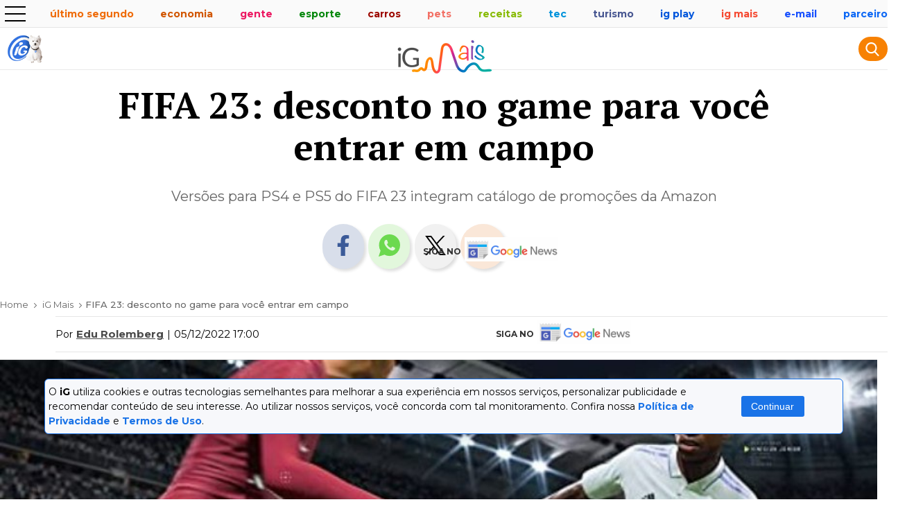

--- FILE ---
content_type: text/html; charset=UTF-8
request_url: https://igmais.ig.com.br/2022-12-05/fifa-23--desconto-no-game-para-voce-entrar-em-campo.html
body_size: 19667
content:
<!DOCTYPE html><html lang="pt-BR">
  <head>    <meta charset="utf-8" />
    <meta name="robots" content="index, follow, max-image-preview:large, max-snippet:-1, max-video-preview:-1" />
    <title>FIFA 23: desconto no game para você entrar em campo</title>
    <meta http-equiv="X-UA-Compatible" content="IE=Edge" />
    <meta name="viewport" content="width=device-width, initial-scale=1.0" />
    <meta name="title" content="FIFA 23: desconto no game para você entrar em campo" />
    <meta name="description" content="Versões para PS4 e PS5 do FIFA 23 integram catálogo de promoções da Amazon" />
    <meta name="keywords" content="FIFA, FIFA 23, Futebol, Game, Oferta" />
    <!-- OPEN GRAPH -->
    <meta property="og:title" content="FIFA 23: desconto no game para você entrar em campo" />
    <meta property="og:description" content="Versões para PS4 e PS5 do FIFA 23 integram catálogo de promoções da Amazon" />
    <meta property="og:image" content="https://i0.statig.com.br/bancodeimagens/1r/c3/9n/1rc39nn88kwcae60x51olxjqf.jpg" />
    <meta property="og:image:width" content="1200" />
    <meta property="og:image:height" content="630" />
    <meta property="og:type" content="article" />
    <meta property="og:url" content="https://igmais.ig.com.br/2022-12-05/fifa-23--desconto-no-game-para-voce-entrar-em-campo.html" />
    <meta property="og:locale" content="pt_BR" />
    <meta property="og:site_name" content="Portal iG" />
    <meta property="og:logo" content="https://cf-pages.ig.com.br/logo_iguinho_home.webp" />
    <!-- Twitter -->
    <meta name="twitter:card" content="summary_large_image" />
    <meta name="twitter:site" content="@iG" />
    <meta name="twitter:creator" content="@iG" />
    <meta name="twitter:title" content="FIFA 23: desconto no game para você entrar em campo" />
    <meta name="twitter:description" content="Versões para PS4 e PS5 do FIFA 23 integram catálogo de promoções da Amazon" />
    <meta name="twitter:url" content="https://igmais.ig.com.br/2022-12-05/fifa-23--desconto-no-game-para-voce-entrar-em-campo.html" />
    <meta name="twitter:image" content="https://i0.statig.com.br/bancodeimagens/1r/c3/9n/1rc39nn88kwcae60x51olxjqf.jpg" />
    <!-- Facebook -->
    <meta property="fb:app_id" content="128293387213762" />
    <meta property="article:publisher" content="https://www.facebook.com/ig" />
    <meta property="fb:pages" content="128293387213762" />
    <!-- Google -->
    <meta name="google-site-verification" content="veSJywtQNLJIVeQ6j0WQojlh2xJZpsiiosc1FDp8HJU" />
    <!-- Dados Notícia -->
    <meta name="author" content="Edu Rolemberg" />
    <meta property="article:author" content="Edu Rolemberg" />
    <meta property="article:section" content="igmais" />
    <meta property="article:tag" content="FIFA, FIFA 23, Futebol, Game, Oferta" />
    <meta property="article:published_time" content="2022-12-05T20:00:00Z" />
    <!-- Dados iG -->
    <meta name="category" content="igmais/" />
    <meta name="contact" content="igmais@ig.com" />
    <meta name="iG-site-id" content="5e14de9b9f7854de1f83fa8e" />
    <meta name="iG-site-nome" content="iG Mais" />
    <meta name="iG-site-nome-normalizado" content="igmais" />
    <meta name="iG-twitter" content="#" />
    <meta name="iG-busca-google" content="IGMAIS" />
    <meta name="iG-secao-id" content="5e15b984cfdcdae9506cb721" />
    <meta name="iG-secao-nome" content="Home" />
    <meta name="iG-noticia-family-friendly" content="true" />
    <meta name="iG-noticia-httpurl" content="https://igmais.ig.com.br/2022-12-05/fifa-23--desconto-no-game-para-voce-entrar-em-campo.html" />
    <meta name="iG-noticia-keywords" content="FIFA, FIFA 23, Futebol, Game, Oferta" />
    <meta name="iG-noticia-comentarios" content="true" />
    <meta name="template" content="NoticiaIGv05" />
    <meta name="ig-user-creator" content="erolemberg" />
    <link rel="canonical" href="https://igmais.ig.com.br/2022-12-05/fifa-23--desconto-no-game-para-voce-entrar-em-campo.html" />
    <!-- Disable amp url -->
    <link rel="amphtml" href="https://igmais.ig.com.br/2022-12-05/fifa-23--desconto-no-game-para-voce-entrar-em-campo.html.amp" />
    <link rel="shortcut icon" href="https://i0.statig.com.br/imgs/logo_Iguinho_new_site_optimized.png" />
    <link href="https://www.ig.com.br/" rel="publisher" />
    <!-- DNS Prefetching Links -->
    <link rel="dns-prefetch" href="https://i0.statig.com.br" />
    <link rel="dns-prefetch" href="https://fonts.gstatic.com" crossorigin="crossorigin" />
    <link rel="dns-prefetch" href="securepubads.g.doubleclick.net" />
    <link rel="dns-prefetch" href="https://www.googletagmanager.com" />
    <link rel="dns-prefetch" href="www.google-analytics.com" />
    <link rel="dns-prefetch" href="www.googleads.g.doubleclick.net" />
    <!-- Preconnect Links -->
    <link rel="preconnect" href="igmais.ig.com.br" />
    <link rel="preconnect" href="www.google-analytics.com/" />
    <link rel="preconnect" href="https://i0.statig.com.br" />
    <link rel="preconnect" href="www.googletagmanager.com" />
    <link rel="preconnect" href="https://fonts.gstatic.com" />
    <link rel="preconnect" href="ajax.cloudflare.com" />
    <link rel="preconnect" href="https://ig-canais-noticias.pages.dev" />
    <!-- Preload -->
    <link rel="preload" as="image" fetchpriority="high" href="https://i0.statig.com.br/bancodeimagens/ec/eg/gm/eceggmr1ma29r4qlhny3itevw.jpg" />
    <!-- Preload images  -->
    <link rel="preload" as="image" href="https://i0.statig.com.br/imgs/logo_iguinho_branco_new_optimized3.png" />
    <link rel="preload" as="image" href="https://i0.statig.com.br/mobile/home-ig/images/lock.svg" />
    <link rel="preload" as="image" href="https://i0.statig.com.br/mobile/home-ig/images/roda.svg" />
    <link rel="preload" as="image" href="https://i0.statig.com.br/assets/v5/icones/search.svg" />
    <link rel="preload" as="image" href="https://i0.statig.com.br/mobile/home-ig/images/close-envelope.svg" />
    <link rel="preload" as="image" href="https://i0.statig.com.br/assets/v5/icones/instagram-brown.svg" />
    <link rel="preload" as="image" href="https://i0.statig.com.br/assets/v5/icones/twitter-brown.svg" />
    <link rel="preload" as="image" href="https://i0.statig.com.br/assets/v5/icones/facebook-brown.svg" />
    <!-- Preload scripts  -->
    <link rel="preload" as="script" href="https://i0.statig.com.br/js/jquery-3.5.1.min.js" />
    <link rel="preload" as="script" href="https://cf-pages.ig.com.br/noticias.min.js" />
    <link rel="preload" as="script" href="https://cf-pages.ig.com.br/read-more-noticias.min.js" />
    <link rel="preload" as="script" href="https://cf-pages.ig.com.br/comments-noticias.min.js" />
    <link rel="preload" as="script" href="https://cf-pages.ig.com.br/publicidades-noticias.min.js" />
    <link rel="preload" as="script" href="https://cf-pages.ig.com.br/galeria-noticias.min.js" />
    <link rel="preload" as="script" href="https://cdn.jsdelivr.net/npm/swiper@10/swiper-bundle.min.js" />
    <!-- Preload GTM ESPECÍFICO  -->
    <link rel="preload" as="script" href="https://www.googletagmanager.com/gtm.js?id=GTM-5J8MN6" />
    <!-- Preload CSS -->
    <link rel="preload" as="style" href="https://cf-pages.ig.com.br/noticias.min.css" />
    <link rel="preload" as="style" href="https://cf-pages.ig.com.br/galeria-noticias.min.css" />
    <link rel="preload" as="style" href="https://cdn.jsdelivr.net/npm/swiper@10/swiper-bundle.min.css" />
    <!-- Preload CSS específico -->
    <!-- Load CSS  -->
    <link type="text/css" rel="stylesheet" fetchpriority="high" href="https://cf-pages.ig.com.br/noticias.min.css" />
    <link type="text/css" rel="stylesheet" href="https://cf-pages.ig.com.br/galeria-noticias.min.css" />
    <link type="text/css" rel="stylesheet" href="https://cdn.jsdelivr.net/npm/swiper@10/swiper-bundle.min.css" />
    <!-- Preload fonts  -->
    <link rel="preload" as="style" href="https://fonts.googleapis.com/css?family=Montserrat:300,400,500,600,700,800,900,100italic,200italic,300italic,400italic,500italic,600italic,700italic,800italic,900italic%7CPT+Serif:700,%7CRoboto:,700,500italic,700italic%7CTitillium+Web:600,700%7CRajdhani:600,700&amp;display=swap" />
    <link rel="stylesheet" href="https://fonts.googleapis.com/css?family=Montserrat:300,400,500,600,700,800,900,100italic,200italic,300italic,400italic,500italic,600italic,700italic,800italic,900italic%7CPT+Serif:700,%7CRoboto:,700,500italic,700italic%7CTitillium+Web:600,700%7CRajdhani:600,700&amp;display=swap" />
    <script type="application/ld+json">{"@context": "https://schema.org","@type": "NewsArticle","url": "https://igmais.ig.com.br/2022-12-05/fifa-23--desconto-no-game-para-voce-entrar-em-campo.html","articleBody": "Uma opção de presente para os amantes de jogos e futebol: o FIFA 23 está em oferta no e-commerce da Amazon. O game, disponível por R$199,99 (34% a menos do valor original), tem versões para PS4 e PS5.Desenvolvido pela Eletronic Arts, o EA SPORTS FIFA 23 inova nos gramados com a chegada dos torneios da FIFA World Cup, além da inclusão de times femininos, recursos de crossplay e novas maneiras de jogar os modos favoritos. O game conta ainda com recursos de imagens mais reais do que os das versões anteriores. Também é possível perceber melhoras nos recursos de jogabilidade - nas ruas e nos campos. O FIFA 23 tem 19 mil opções de atletas, mais de 700 times, 100 estádios e 30 ligas, incluindo a UEFA Champions League, a Premier League e as novas Barclays FA Women’s Super League e a D1 Arkema francesa.[#produtos-amazon:357727710]*O iG Mais pode ganhar comissão sobre as vendas originadas a partir deste artigo.","alternativeHeadline": "Versões para PS4 e PS5 do FIFA 23 integram catálogo de promoções da Amazon","mainEntityOfPage": {"@type": "Webpage","@id": "https://igmais.ig.com.br/2022-12-05/fifa-23--desconto-no-game-para-voce-entrar-em-campo.html"},"headline": "FIFA 23: desconto no game para você entrar em campo","isFamilyFriendly": true,"description": "Versões para PS4 e PS5 do FIFA 23 integram catálogo de promoções da Amazon","keywords": "FIFA, FIFA 23, Futebol, Game, Oferta","image": {"@type": "ImageObject","url": "https://i0.statig.com.br/bancodeimagens/1r/c3/9n/1rc39nn88kwcae60x51olxjqf.jpg","width": 1200,"height": 675},"thumbnailUrl": "https://i0.statig.com.br/bancodeimagens/dr/9u/cz/dr9ucz0mhc6dct3ynn1y4rn8v.jpg","author": {"@type": "Person","name": "Edu Rolemberg","sameAs": ["https://www.ig.com.br/autores/?autor=Edu%20Rolemberg","https://www.instagram.com/edumesmo/","https://twitter.com/mesmoedu "]},"isAccessibleForFree": "true","datePublished": "2022-12-05T20:00:00Z","dateModified": "2022-12-05T20:00:00Z","contentLocation": {"@type": "Place","name": "BRASIL"},"publisher": {"@type": "Organization","@id": "https://www.ig.com.br/#organization","url": "https://www.ig.com.br/","name": "Portal iG","logo": {"@type": "ImageObject","url": "https://i0.statig.com.br/imgs/logo-amp.png","width": 600,"height": 60}}}</script>
    <script type="application/ld+json">{"@context": "https://schema.org","@type": "BreadcrumbList","itemListElement": [{"@type":"ListItem","position":1,"item":{"name":"iG Mais"}}]}</script>
    <!-- include CSS Editor -->
    <!-- LOAD GTM  -->
    <!-- Google Tag Manager -->
    <script>(function(w,d,s,l,i){w[l]=w[l]||[];w[l].push({'gtm.start':new Date().getTime(),event:'gtm.js'});var f=d.getElementsByTagName(s)[0],j=d.createElement(s),dl=l!='dataLayer'?'&l='+l:'';j.async=true;j.src='//www.googletagmanager.com/gtm.js?id='+i+dl;f.parentNode.insertBefore(j,f);})(window,document,'script','dataLayer','GTM-5J8MN6');</script>
    <!-- End Google Tag Manager -->
    <style type="text/css">:root {--color-primary: #282a2c;--color-secondary: #f78107;}</style>
</head>
  <body class="igmais" id="desktop">
    <script async="async" type="text/javascript">(function(){var mobileAndTabletcheck = function() {var check = false;(function(a) {if (/(android|bb\d+|meego).+mobile|avantgo|bada\/|blackberry|blazer|compal|elaine|fennec|hiptop|iemobile|ip(hone|od)|iris|kindle|lge |maemo|midp|mmp|mobile.+firefox|netfront|opera m(ob|in)i|palm( os)?|phone|p(ixi|re)\/|plucker|pocket|psp|series(4|6)0|symbian|treo|up\.(browser|link)|vodafone|wap|windows ce|xda|xiino|android|ipad|playbook|silk/i.test(a) || /1207|6310|6590|3gso|4thp|50[1-6]i|770s|802s|a wa|abac|ac(er|oo|s\-)|ai(ko|rn)|al(av|ca|co)|amoi|an(ex|ny|yw)|aptu|ar(ch|go)|as(te|us)|attw|au(di|\-m|r |s )|avan|be(ck|ll|nq)|bi(lb|rd)|bl(ac|az)|br(e|v)w|bumb|bw\-(n|u)|c55\/|capi|ccwa|cdm\-|cell|chtm|cldc|cmd\-|co(mp|nd)|craw|da(it|ll|ng)|dbte|dc\-s|devi|dica|dmob|do(c|p)o|ds(12|\-d)|el(49|ai)|em(l2|ul)|er(ic|k0)|esl8|ez([4-7]0|os|wa|ze)|fetc|fly(\-|_)|g1 u|g560|gene|gf\-5|g\-mo|go(\.w|od)|gr(ad|un)|haie|hcit|hd\-(m|p|t)|hei\-|hi(pt|ta)|hp( i|ip)|hs\-c|ht(c(\-| |_|a|g|p|s|t)|tp)|hu(aw|tc)|i\-(20|go|ma)|i230|iac( |\-|\/)|ibro|idea|ig01|ikom|im1k|inno|ipaq|iris|ja(t|v)a|jbro|jemu|jigs|kddi|keji|kgt( |\/)|klon|kpt |kwc\-|kyo(c|k)|le(no|xi)|lg( g|\/(k|l|u)|50|54|\-[a-w])|libw|lynx|m1\-w|m3ga|m50\/|ma(te|ui|xo)|mc(01|21|ca)|m\-cr|me(rc|ri)|mi(o8|oa|ts)|mmef|mo(01|02|bi|de|do|t(\-| |o|v)|zz)|mt(50|p1|v )|mwbp|mywa|n10[0-2]|n20[2-3]|n30(0|2)|n50(0|2|5)|n7(0(0|1)|10)|ne((c|m)\-|on|tf|wf|wg|wt)|nok(6|i)|nzph|o2im|op(ti|wv)|oran|owg1|p800|pan(a|d|t)|pdxg|pg(13|\-([1-8]|c))|phil|pire|pl(ay|uc)|pn\-2|po(ck|rt|se)|prox|psio|pt\-g|qa\-a|qc(07|12|21|32|60|\-[2-7]|i\-)|qtek|r380|r600|raks|rim9|ro(ve|zo)|s55\/|sa(ge|ma|mm|ms|ny|va)|sc(01|h\-|oo|p\-)|sdk\/|se(c(\-|0|1)|47|mc|nd|ri)|sgh\-|shar|sie(\-|m)|sk\-0|sl(45|id)|sm(al|ar|b3|it|t5)|so(ft|ny)|sp(01|h\-|v\-|v )|sy(01|mb)|t2(18|50)|t6(00|10|18)|ta(gt|lk)|tcl\-|tdg\-|tel(i|m)|tim\-|t\-mo|to(pl|sh)|ts(70|m\-|m3|m5)|tx\-9|up(\.b|g1|si)|utst|v400|v750|veri|vi(rg|te)|vk(40|5[0-3]|\-v)|vm40|voda|vulc|vx(52|53|60|61|70|80|81|83|85|98)|w3c(\-| )|webc|whit|wi(g |nc|nw)|wmlb|wonu|x700|yas\-|your|zeto|zte\-/i.test(a.substr(0, 4))) check = true})(navigator.userAgent || navigator.vendor || window.opera);return check;};if (mobileAndTabletcheck()) {document.getElementById("desktop").setAttribute('id', 'mobile');}})();</script>
    <!-- header -->
    <header class="main-header">
      <div class="headerMobile">
        <div class="headerMobile_container-navigation">
          <!-- include channel-menu-icon -->
          
          <div class="headerMobile_container-navigation_menu">            <div class="headerMobile_container-navigation_menu-icon menu-abrir">              <input id="menu-hamburguer" type="checkbox" />
              <label for="menu-hamburguer">                <div class="menu menu-abrir">                  <span class="hamburguer"></span>
</div>
</label>
</div>
            <nav class="barra-nav">              <div class="headerMobile_container-navigation_menu-icon menu-abrir">                <input id="menu-hamburguer-fechar" type="checkbox" checked="checked" />
                <label for="menu-hamburguer-fechar">                  <div class="menu menu-abrir">                    <span class="hamburguer menu-aberto"></span>
</div>
</label>
</div>
              <!-- Busca -->
              <div id="busca-mobile">                <form lang="pt-br" action="https://busca.ig.com.br/buscar" method="get" name="search" id="buscaGoogle-mobile" enctype="application/x-www-form-urlencoded" accept-charset="UTF-8">                  <fieldset>                    <div class="botao-buscar">                      <form action="" role="search" class="search-form" id="frmBusca-mobile">                        <input type="hidden" name="id" value="/busca" />
                        <input type="hidden" name="dinamico" value="1" />
                        <input alt="busca" type="submit" aria-label="Efetue sua busca" class="search-submit" />
                        <label alt="buscar" for="buscar-mobile" class="visually-hidden">Buscar</label>
                        <input type="search" name="q" id="buscar-mobile" class="search-text" placeholder="Buscar no iG" autocomplete="off" required="" />
</form>
</div>
</fieldset>
</form>
</div>
              <!-- /Busca -->
              <div class="barraNav-mail-icone">                <a href="https://www.ig.com.br/">                  <img src="https://i0.statig.com.br/mobile/home-ig/images/close-envelope.svg" width="21" height="21" alt="Icone de e-mail" title="E-mail" />
                  <p>iG Mail</p>
</a>
</div>
              <ul class="channel-menu__menu level0">
                <li class="channel-menu__menu-item">
                  <div class="channel-menu-itemContainer">
                    <a class="channel-menu__menu-link" href="/" title="Home">Home</a>
                    <span class="sub-menu arrowMenu"></span>
                  </div>
                </li>
                <li class="channel-menu__menu-item">
                  <div class="channel-menu-itemContainer">
                    <a class="channel-menu__menu-link" href="/prnewswire/" title="PR Newswire">PR Newswire</a>
                    <span class="sub-menu arrowMenu"></span>
                  </div>
                </li>
              </ul>
              <!-- Redes sociais mobile -->
              <div class="headerMobile_container-navigation_redesSociais_mobile">                <div class="headerMobile_container-navigation_redesSociais-icons">                  <a href="https://www.facebook.com/ig" target="_blank" rel="noopener" class="facebook" title="facebook">                    <img src="https://i0.statig.com.br/assets/v5/icones/facebook-branco.svg" width="25" height="25" alt="facebook" title="facebook" />
</a>
                  <a href="https://www.twitter.com/iG" target="_blank" rel="noopener" class="twitter" title="X">                    <img src="https://i0.statig.com.br/assets/v5/icones/twitter-branco.svg" width="25" height="25" alt="X" title="X" />
</a>
                  <a href="https://www.instagram.com/portal_ig/" target="_blank" rel="noopener" class="instagram" title="instagram">                    <img src="https://i0.statig.com.br/assets/v5/icones/instagram-branco.svg" width="25" height="25" alt="instagram" title="instagram" />
</a>
</div>
</div>
              <!-- /Redes sociais mobile -->
</nav>
</div>
          
          <!-- include channel-menu-icon -->
          <!-- include channel-menu -->
          <div class="headerMobile_container-navigation_canais"><ul class="headerMobile_container-navigation_canais_items"><li class="headerMobile_container-navigation_canais_items_item hasChild"><a href="https://ultimosegundo.ig.com.br" class="ultimo-segundo" title="Último Segundo">Último Segundo</a><ul class="headerMobile_container-navigation_canais_items_item_submenu ultimo-segundo"><li><a href="https://ultimosegundo.ig.com.br/brasil/" title="Brasil">Brasil</a></li><li><a href="https://ultimosegundo.ig.com.br/ciencia/" title="Ciência">Ciência</a></li><li><a href="https://dino.ig.com.br/" title="Dino">Dino</a></li><li><a href="https://ultimosegundo.ig.com.br/educacao/" title="Educação">Educação</a></li><li><a href="https://girosa.com.br/" target="_blank" rel="noopener sponsored" title="Jornal Giro">Jornal Giro</a></li><li><a href="https://ultimosegundo.ig.com.br/meioambiente/" title="Meio ambiente">Meio ambiente</a></li><li><a href="https://ultimosegundo.ig.com.br/mundo/" title="Mundo">Mundo</a></li><li><a href="https://ultimosegundo.ig.com.br/mundo/mundo-insolito/" title="Mundo insólito">Mundo insólito</a></li><li><a href="https://ultimosegundo.ig.com.br/policia/" title="Polícia">Polícia</a></li><li><a href="https://ultimosegundo.ig.com.br/politica/" title="Política">Política</a></li><li><a href="https://saude.ig.com.br/" title="Saúde">Saúde</a></li><li><a href="https://ultimosegundo.ig.com.br/noticias/" title="Últimas Notícias">Últimas Notícias</a></li><li class="hasSubitems"><a href="https://ultimosegundo.ig.com.br/colunas/" title="+Sites, Blogs e Colunas">+Sites, Blogs e Colunas</a><ul class="hasSubitems_subItems"><li class="hasSubitems_subItems_item"><a href="https://ultimosegundo.ig.com.br/colunas/nuno-vasconcellos/" title="Nuno Vasconcellos">Nuno Vasconcellos</a></li><li class="hasSubitems_subItems_item"><a href="https://odia.ig.com.br" target="_blank" rel="noopener" title="O Dia">O Dia</a></li><li class="hasSubitems_subItems_item"><a href="https://www.meiahora.com.br/" target="_blank" rel="noopener" title="Meia Hora">Meia Hora</a></li><li class="hasSubitems_subItems_item"><a href="https://saude.ig.com.br/colunas/bruno-puglisi-odontologia/" title="Bruno Puglisi">Bruno Puglisi</a></li><li class="hasSubitems_subItems_item"><a href="https://saude.ig.com.br/colunas/carla-brandao/" title="Carla Brandão">Carla Brandão</a></li><li class="hasSubitems_subItems_item"><a href="https://ultimosegundo.ig.com.br/colunas/cenario-juridico/" title="Cenário Jurídico">Cenário Jurídico</a></li><li class="hasSubitems_subItems_item"><a href="https://ultimosegundo.ig.com.br/colunas/coluna-do-embaixador/" title="Coluna do Embaixador">Coluna do Embaixador</a></li><li class="hasSubitems_subItems_item"><a href="https://ultimosegundo.ig.com.br/colunas/colunadokakay/" title="Coluna do Kakay">Coluna do Kakay</a></li>                            <li class="hasSubitems_subItems_item"><a href="https://ultimosegundo.ig.com.br/colunas/coronel-paganotto/" title="Coronel Paganotto">Coronel Paganotto</a></li>   <li class="hasSubitems_subItems_item"><a href="https://ultimosegundo.ig.com.br/colunas/daniel-schnaider/" title="Daniel Schnaider">Daniel Schnaider</a></li><li class="hasSubitems_subItems_item"><a href="https://ultimosegundo.ig.com.br/colunas/direito-e-sociedade/" title="Direito e Sociedade">Direito e Sociedade</a></li><li class="hasSubitems_subItems_item"><a href="https://www.diariodocentrodomundo.com.br/" target="_blank" rel="noopener" title="Diário do Centro do Mundo">Diário do Centro do Mundo</a></li><li class="hasSubitems_subItems_item"><a href="https://saude.ig.com.br/colunas/drbacteria/" title="Dr. Bactéria">Dr. Bactéria</a></li><!-- I --><li class="hasSubitems_subItems_item"><a href="https://ultimosegundo.ig.com.br/colunas/ideia-e-meio/" title="Ideia e Meio">Ideia e Meio</a></li><!-- J -->                            <li class="hasSubitems_subItems_item"><a href="https://ultimosegundo.ig.com.br/colunas/joao-carlos-silva/" title="João Carlos">João Carlos</a></li>   <li class="hasSubitems_subItems_item"><a href="https://www.leiaja.com/" target="_blank" rel="noopener" title="LeiaJá">LeiaJá</a></li><li class="hasSubitems_subItems_item"><a href="https://tecnologia.ig.com.br/colunas/astropontes/" title="Marcos Pontes">Marcos Pontes</a></li><li class="hasSubitems_subItems_item"><a href="https://www.ig.com.br/autores/?autor=Matheus-Pichonelli" title="Matheus Pichonelli">Matheus Pichonelli</a></li>                            <li class="hasSubitems_subItems_item"><a href="https://ultimosegundo.ig.com.br/colunas/oscar-filho/" title="Oscar Filho">Oscar Filho</a></li>   <li class="hasSubitems_subItems_item"><a href="https://ultimosegundo.ig.com.br/colunas/paulo-rosenbaum/" title="Paulo Rosenbaum">Paulo Rosenbaum</a></li><li class="hasSubitems_subItems_item"><a href="https://ultimosegundo.ig.com.br/colunas/ricardo-sayeg/" title="Ricardo Sayeg">Ricardo Sayeg</a></li><li class="hasSubitems_subItems_item"><a href="https://www.sociedademilitar.com.br/" target="_blank" rel="noopener sponsored" title="Sociedade Militar">Sociedade Militar</a></li><li class="hasSubitems_subItems_item"><a href="https://vainafonte.ig.com.br/" title="Vai na fonte">Vai na fonte</a></li><li class="hasSubitems_subItems_item"><a href="https://saude.ig.com.br/colunas/vida-em-dia/" title="Vida em Dia">Vida em Dia</a></li><li class="hasSubitems_subItems_item"><a href="https://ultimosegundo.ig.com.br/colunas/wilson-pedroso/" title="Wilson Pedroso">Wilson Pedroso</a></li></ul></li></ul></li><!-- MENU ECONOMIA --><li class="headerMobile_container-navigation_canais_items_item hasChild"><a href="https://economia.ig.com.br" class="economia" title="Economia">Economia</a><ul class="headerMobile_container-navigation_canais_items_item_submenu economia"><li><a href="https://agroemcampo.ig.com.br/" title="Agro em Campo">Agro em Campo</a></li><li><a href="https://economia.ig.com.br/mercados/" title="Mercados">Mercados</a></li><li><a href="https://economia.ig.com.br/criptomoedas/" title="Criptomoedas">Criptomoedas</a></li><li><a href="https://economia.ig.com.br/financas/" title="Finanças Pessoais">Finanças Pessoais</a></li><li><a href="https://economia.ig.com.br/financas/impostoderenda/" title="Imposto de Renda">Imposto de Renda</a></li><li><a href="https://economia.ig.com.br/previdencia/" title="Previdência">Previdência</a></li><li><a href="https://economia.ig.com.br/noticias/" title="Últimas Notícias">Últimas Notícias</a></li><li class="hasSubitems"><a href="https://economia.ig.com.br/colunas/" title="+Sites, Blogs e Colunas">+Sites, Blogs e Colunas</a><ul class="hasSubitems_subItems"><li class="hasSubitems_subItems_item"><a href="https://clickpetroleoegas.com.br/" target="_blank" rel="noopener sponsored" title="Click Petróleo e Gás ">Click Petróleo e Gás </a></li><li class="hasSubitems_subItems_item"><a href="https://economia.ig.com.br/colunas/endomarketing/" title="Endomarketing - Claudia Vieira">Endomarketing - Claudia Vieira</a></li><li class="hasSubitems_subItems_item"><a href="https://empreendaexito.ig.com.br/" title="Empreenda Êxito">Empreenda Êxito</a></li><li class="hasSubitems_subItems_item"><a href="https://economia.ig.com.br/parceiros/esginsights/" title="ESG Insights">ESG Insights</a></li><li class="hasSubitems_subItems_item"><a href="https://economia.ig.com.br/colunas/janguie-diniz/" title="Janguiê Diniz">Janguiê Diniz</a></li><li class="hasSubitems_subItems_item"><a href="https://economia.ig.com.br/colunas/mariana-sgarioni/" title="Mariana Sgarioni">Mariana Sgarioni</a></li><li class="hasSubitems_subItems_item"><a href="https://economia.ig.com.br/colunas/marta-leite/" title="Marta Leite">Marta Leite</a></li></ul></li></ul></li><!-- MENU GENTE --><li class="headerMobile_container-navigation_canais_items_item hasChild"><a href="https://gente.ig.com.br/" class="gente" title="Gente">Gente</a><ul class="headerMobile_container-navigation_canais_items_item_submenu gente"><li><a href="https://gente.ig.com.br/bbb/" title="BBB">BBB</a></li><li><a href="https://gente.ig.com.br/carnaval/" title="Carnaval">Carnaval</a></li><li><a href="https://gente.ig.com.br/celebridades/" title="Celebridades">Celebridades</a></li><li class="hasSubitems"><a href="https://gente.ig.com.br/cultura/" title="Cultura Pop">Cultura Pop</a><ul class="hasSubitems_subItems"><li class="hasSubitems_subItems_item"><a href="https://jornadageek.ig.com.br/" title="Jornada Geek">Jornada Geek</a></li><li class="hasSubitems_subItems_item"><a href="https://multiversogeek.ig.com.br/" title="Multiverso Geek">Multiverso Geek</a></li><li class="hasSubitems_subItems_item"><a href="https://nerdizmo.ig.com.br/" title="Nerdizmo">Nerdizmo</a></li><li class="hasSubitems_subItems_item"><a href="https://universoheroico.ig.com.br/" title="Universo Heróico">Universo Heróico</a></li><li class="hasSubitems_subItems_item"><a href="https://universopsn.ig.com.br/" title="Universo PSN">Universo PSN</a></li><li class="hasSubitems_subItems_item"><a href="https://universosagas.ig.com.br/" title="Universo Sagas">Universo Sagas</a></li></ul></li><li class="hasSubitems"><a href="https://delas.ig.com.br/" title="Cultura Pop">Delas</a><ul class="hasSubitems_subItems"><li class="hasSubitems_subItems_item"><a href="https://delas.ig.com.br/amoresexo/" title="Amor e Sexo">Amor e Sexo</a></li><li class="hasSubitems_subItems_item"><a href="https://delas.ig.com.br/alimentacao-e-bem-estar/" title="Alimentação e Bem-estar">Alimentação e Bem-estar</a></li><li class="hasSubitems_subItems_item"><a href="https://delas.ig.com.br/beleza/" title="Beleza">Beleza</a></li><li class="hasSubitems_subItems_item"><a href="https://delas.ig.com.br/casa/" title="Casa">Casa</a></li><li class="hasSubitems_subItems_item"><a href="https://delas.ig.com.br/filhos/" title="Filhos">Filhos</a></li><li class="hasSubitems_subItems_item"><a href="https://delas.ig.com.br/horoscopo/" title="Horóscopo">Horóscopo</a></li><li class="hasSubitems_subItems_item"><a href="https://delas.ig.com.br/moda/" title="Moda">Moda</a></li><li class="hasSubitems_subItems_item"><a href="https://delas.ig.com.br/noivas/" title="Noivas">Noivas</a></li><li class="hasSubitems_subItems_item"><a href="https://receitas.ig.com.br/" title="iG Receitas">Receitas</a></li></ul></li><li><a href="https://deles.ig.com.br/" title="Deles">Deles</a></li><li><a href="https://gente.ig.com.br/fofocas-famosos/" title="Fofoca dos famosos">Fofoca dos famosos</a></li><li><a href="https://queer.ig.com.br/" title="Queer">Queer</a></li><li class="hasSubitems"><a href="https://gente.ig.com.br/tvenovela/" title="TV & Novelas">TV & Novelas</a><ul class="hasSubitems_subItems"><li class="hasSubitems_subItems_item"><a href="https://adtv.ig.com.br/" title="ADTV">ADTV</a></li><li class="hasSubitems_subItems_item"><a href="https://resumodasnovelas.ig.com.br/" title="Resumo das Novelas">Resumo das Novelas</a></li></ul></li><li><a href="https://gente.ig.com.br/noticias/" title="Últimas Notícias">Últimas Notícias</a></li><li class="hasSubitems"><a href="https://gente.ig.com.br/colunas/" title="+Sites, Blogs e Colunas">+Sites, Blogs e Colunas</a><ul class="hasSubitems_subItems"><li class="hasSubitems_subItems_item"><a href="https://adtv.ig.com.br/" title="ADTV">ADTV</a></li><li class="hasSubitems_subItems_item"><a href="https://lobianco.ig.com.br/" title="Alessandro Lo Bianco">Alessandro Lo Bianco</a></li><li class="hasSubitems_subItems_item"><a href="https://gente.ig.com.br/colunas/burburinho/" title="Burburinho">Burburinho</a></li><li class="hasSubitems_subItems_item"><a href="https://egobrazil.ig.com.br/" target="_blank" rel="noopener sponsored" title="Ego Brazil">Ego Brazil</a></li><li class="hasSubitems_subItems_item"><a href="https://gente.ig.com.br/colunas/franklin-valverde/" title="Franklin Valverde">Franklin Valverde</a></li><li class="hasSubitems_subItems_item"><a href="https://gente.ig.com.br/colunas/gabriel-de-oliveira/" title="Gabriel de Oliveira">Gabriel de Oliveira</a></li><li class="hasSubitems_subItems_item"><a href="https://inmagazine.ig.com.br/" target="_blank" rel="noopener " title="In Magazine">In Magazine</a></li><li class="hasSubitems_subItems_item"><a href="https://www.heloisatolipan.com.br/" target="_blank" rel="noopener sponsored" title="Heloisa Tolipan">Heloisa Tolipan</a></li><li class="hasSubitems_subItems_item"><a href="https://jazzmasters.ig.com.br/" title="Jazzmasters">Jazzmasters</a></li><li class="hasSubitems_subItems_item"><a href="https://br.jetss.com/" target="_blank" rel="noopener sponsored" title="Jetss">Jetss</a></li><li class="hasSubitems_subItems_item"><a href="https://gente.ig.com.br/colunas/luiz-cantu/" title="Luiz Cantú">Luiz Cantú</a></li><li class="hasSubitems_subItems_item"><a href="https://gente.ig.com.br/colunas/marcelo-de-assis/" title="Marcelo de Assis">Marcelo de Assis</a></li><li class="hasSubitems_subItems_item"><a href="https://obutecodanet.ig.com.br/" title="O Buteco da Net">O Buteco da Net</a></li><li class="hasSubitems_subItems_item"><a href="https://gente.ig.com.br/colunas/outras-linhas/" title="Outras linhas">Outras linhas</a></li><li class="hasSubitems_subItems_item"><a href="https://gente.ig.com.br/palcos-e-telas/" title="Palcos e Telas">Palcos e Telas</a></li><li class="hasSubitems_subItems_item"><a href="https://resumodasnovelas.ig.com.br/" title="Resumo das novelas">Resumo das Novelas</a></li><li class="hasSubitems_subItems_item"><a href="https://thedatenews.com.br/" title="The Date News">The Date News</a></li><li class="hasSubitems_subItems_item"><a href="https://gente.ig.com.br/colunas/thiago-simpatia/" title="Thiago Simpatia">Thiago Simpatia</a></li><li class="hasSubitems_subItems_item"><a href="https://tonafama.ig.com.br/" title="Tô na Fama">Tô na Fama</a></li></ul></li></ul></li><!-- MENU ESPORTES --><li class="headerMobile_container-navigation_canais_items_item hasChild"><a href="https://esporte.ig.com.br" class="esporte" title="Esporte">Esporte</a><ul class="headerMobile_container-navigation_canais_items_item_submenu esporte"><li><a class="fontSubMenu" href="https://esporte.ig.com.br/" title="HOME">Home</a></li><li><a href="https://esporte.ig.com.br/futebol/" title="Futebol Nacional">Futebol Nacional</a></li><li><a href="https://campodelas.ig.com.br/" title="Campo Delas" target="_blank" rel="noopener">Campo Delas</a></li><li><a href="https://esporte.ig.com.br/futebol/brasileirao-serie-a/tabela/#RodadaAtual/" title="Tabela Brasileirão">Tabela Brasileirão</a></li><li class="hasSubitems"><a href="https://esporte.ig.com.br/futebol/internacional/" title="Futebol Internacional">Futebol Internacional</a><ul class="hasSubitems_subItems"><li class="hasSubitems_subItems_item"><a href="https://universobig6.ig.com.br/" title="Universo Big6">Universo Big6</a></li></ul></li><li><a href="https://esporte.ig.com.br/fotos/" title="Galeria de Fotos">Galeria de Fotos</a></li><li><a href="https://www.grandepremio.com.br/" title="Grande Prêmio" target="_blank" rel="noopener sponsored">Grande Prêmio</a></li><li><a href="https://esporte.ig.com.br/parceiros/jogada10/" title="Jogada 10">Jogada 10</a></li><li><a href="https://esporte.ig.com.br/jogoajogo/" title="Jogo a Jogo">Jogo a Jogo</a></li><li><a href="https://esporte.ig.com.br/colunas/no-grid-da-f1/" title="No Grid da F1">No Grid da F1</a></li><li><a href="https://nossopalestra.com.br/" target="_blank" rel="noopener sponsored" title="Nosso Palestra">Nosso Palestra</a></li><li><a href="https://esporte.ig.com.br/olimpiadas/" title="Olimpíadas">Olimpíadas</a></li><li><a href="https://esporte.ig.com.br/futebol/selecaobrasileira/" title="Seleção Brasileira">Seleção Brasileira</a></li><li class="hasSubitems"><a href="https://esporte.ig.com.br/maisesportes/" title="Mais esportes">Mais esportes</a><ul class="hasSubitems_subItems"><li class="hasSubitems_subItems_item"><a href="https://esporte.ig.com.br/basquete" title="Basquete">Basquete</a></li><li class="hasSubitems_subItems_item"><a href="https://esporte.ig.com.br/maisesportes/esportes-americanos/" title="Esportes Americanos">Esportes Americanos</a></li><li class="hasSubitems_subItems_item"><a href="https://esporte.ig.com.br/automobilismo" title="Fórmula 1">Fórmula 1</a></li><li class="hasSubitems_subItems_item"><a href="https://esporte.ig.com.br/lutas" title="Lutas">Lutas</a></li><li class="hasSubitems_subItems_item"><a href="https://esporte.ig.com.br/maisesportes/surfe/" title="Surfe">Surfe</a></li><li class="hasSubitems_subItems_item"><a href="https://esporte.ig.com.br/tenis" title="Tênis">Tênis</a></li><li class="hasSubitems_subItems_item"><a href="https://esporte.ig.com.br/volei" title="Vôlei">Vôlei</a></li></ul></li><li><a href="https://esporte.ig.com.br/noticias/" title="Últimas Notícias">Últimas Notícias</a></li><li class="hasSubitems"><a href="https://esporte.ig.com.br/colunas/" title="+Sites, Blogs e Colunas">+Sites, Blogs e Colunas</a><ul class="hasSubitems_subItems"><li class="hasSubitems_subItems_item"><a href="https://colunadofla.com/" target="_blank" rel="noopener sponsored" title="Coluna do Fla">Coluna do Fla</a></li><li class="hasSubitems_subItems_item"><a href="https://eotimedopovo.com.br/" target="_blank" rel="noopener sponsored" title="É o time do Povo">É o time do Povo</a></li>                            <li class="hasSubitems_subItems_item"><a href="https://esporte.ig.com.br/colunas/felipe-ernesto/" title="Felipe Ernesto">Felipe Ernesto</a></li><li class="hasSubitems_subItems_item"><a href="https://www.grandepremio.com.br/" target="_blank" rel="noopener sponsored" title="Grande Prêmio">Grande Prêmio</a></li><li class="hasSubitems_subItems_item"><a href="https://esporte.ig.com.br/parceiros/jogada10/" title="Jogada 10">Jogada 10</a></li><li class="hasSubitems_subItems_item"><a href="https://esporte.ig.com.br/colunas/no-grid-da-f1/" title="No Grid da F1">No Grid da F1</a></li><li class="hasSubitems_subItems_item"><a href="https://nossopalestra.com.br/" target="_blank" rel="noopener sponsored" title="Nosso Palestra">Nosso Palestra</a></li></ul></li></ul></li><!-- MENU CARROS --><li class="headerMobile_container-navigation_canais_items_item hasChild"><a href="https://carros.ig.com.br/" class="carros" title="Carros">Carros</a><ul class="headerMobile_container-navigation_canais_items_item_submenu igcarros"><li><a href="https://carros.ig.com.br" title="Home">Home</a></li><li><a href="https://carros.ig.com.br/colunas/bene-gomes/" title="Benê Gomes">Benê Gomes</a></li><li><a href="https://carros.ig.com.br/lancamentos/" title="Lançamentos">Lançamentos</a></li><li><a href="https://carros.ig.com.br/motos/" title="Motos">Motos</a></li><li><a href="https://carros.ig.com.br/parceiros/motordream/" title="MotorDream">MotorDream</a></li><li><a href="https://carros.ig.com.br/segredos/" title="Segredos">Segredos</a></li><li><a href="https://carros.ig.com.br/testes/" title="Testes">Testes</a></li><li><a href="https://carros.ig.com.br/veiculos-eletricos/" title="Veículos elétricos">Veículos elétricos</a></li><li><a href="https://carros.ig.com.br/noticias/" title="Últimas notícias">Últimas Notícias</a></li></ul></li><!-- MENU IG CANAL DO PET --><li class="headerMobile_container-navigation_canais_items_item hasChild"><a href="https://canaldopet.ig.com.br" class="pets" title="Pets">Pets</a><ul class="headerMobile_container-navigation_canais_items_item_submenu pets"><li class="hasSubitems"><a href="https://canaldopet.ig.com.br/guia-bichos/" title="Guia de Bichos">Guia de Bichos</a><ul class="hasSubitems_subItems"><li class="hasSubitems_subItems_item"><a href="https://canaldopet.ig.com.br/guia-bichos/cachorros/" title="Cachorros">Cachorros</a></li><li class="hasSubitems_subItems_item"><a href="https://canaldopet.ig.com.br/guia-bichos/gatos/" title="Gatos">Gatos</a></li><li class="hasSubitems_subItems_item"><a href="https://canaldopet.ig.com.br/guia-bichos/peixes/" title="Peixes">Peixes</a></li><li class="hasSubitems_subItems_item"><a href="https://canaldopet.ig.com.br/guia-bichos/exoticos/" title="Exóticos">Exóticos</a></li></ul></li><li class="hasSubitems"><a href="https://canaldopet.ig.com.br/cuidados/" title="Cuidados">Cuidados</a><ul class="hasSubitems_subItems"><li class="hasSubitems_subItems_item"><a href="https://canaldopet.ig.com.br/cuidados/saude/" title="Saúde">Saúde</a></li></ul></li><li class="hasSubitems"><a href="https://canaldopet.ig.com.br/curiosidades/" title="Curiosidades">Curiosidades</a><ul class="hasSubitems_subItems"><li class="hasSubitems_subItems_item"><a href="https://canaldopet.ig.com.br/curiosidades/videos/" title="Vídeos">Vídeos</a></li></ul></li><li><a href="https://canaldopet.ig.com.br/adestramento/" title="Adestramento">Adestramento</a></li></ul></li><!-- MENU IG RECEITAS --><li class="headerMobile_container-navigation_canais_items_item hasChild"><a href="https://receitas.ig.com.br/" class="ig-receitas" style="color: #88bb06;" title="Receitas">Receitas</a><ul class="headerMobile_container-navigation_canais_items_item_submenu ig-receitas"><li><a href="https://mangiabene.ig.com.br/" title="Mangia Bene" style="color: #88bb06;">Mangia Bene</a></li><li><a href="https://receitas.ig.com.br/guiadacozinha/" title="Guia da Cozinha" style="color: #88bb06;">Guia da Cozinha</a></li>                <li><a href="https://receitas.ig.com.br/colunas/joao-felippe/" title="João Felippe" style="color: #88bb06;">João Felippe</a></li></ul></li><!-- MENU IG TECNOLOGIA --><li class="headerMobile_container-navigation_canais_items_item hasChild"><a href="https://tecnologia.ig.com.br" class="tecnologia" title="Tec">Tec</a><ul class="headerMobile_container-navigation_canais_items_item_submenu tecnologia"><li><a href="https://bgs.ig.com.br/" target="_blank" rel="noopener" title="Brasil Game Show">Brasil Game Show</a></li><li><a href="https://tecnologia.ig.com.br/celulares/" title="Celulares">Celulares</a></li><li><a href="https://tecnologia.ig.com.br/dicas/" title="Dicas">Dicas</a></li><li><a href="https://igames.ig.com.br/" title="eGames">eGames</a></li><li><a href="https://tecnologia.ig.com.br/colunas/gilberto-namastech/" title="Gilberto Namastech">Gilberto Namastech</a></li><li><a href="https://pizzafria.ig.com.br/" title="Pizza Fria">Pizza Fria</a></li><li><a href="https://tecnologia.ig.com.br/analise/" title="Reviews">Reviews</a></li><li><a href="https://universobig6.ig.com.br/" title="Universo Big6">Universo Big6</a></li><li><a href="https://universoheroico.ig.com.br/" title="Universo Heróico">Universo Heróico</a></li><li><a href="https://universopsn.ig.com.br/" title="Universo PSN">Universo PSN</a></li><li><a href="https://universosagas.ig.com.br/" title="Universo Sagas">Universo Sagas</a></li><li><a href="https://tecnologia.ig.com.br/noticias/" title="Últimas Notícias">Últimas Notícias</a></li></ul></li><!-- MENU IG TURISMO --><li class="headerMobile_container-navigation_canais_items_item hasChild"><a href="https://turismo.ig.com.br/" class="turismo" title="Turismo">Turismo</a><ul class="headerMobile_container-navigation_canais_items_item_submenu turismo"><li><a href="https://turismo.ig.com.br/colunas/celso-martins/" title="Celso Martins">Celso Martins</a></li>                    <li><a href="https://turismo.ig.com.br/colunas/pedro-hauck/" title="Pedro Hauck">Pedro Hauck</a></li><li><a href="https://turismo.ig.com.br/colunas/vitor-vianna/" title="Vitor Vianna">Vitor Vianna</a></li></ul></li><!-- MENU IG PLAY --><li class="headerMobile_container-navigation_canais_items_item hasChild"><a href="https://play.ig.com.br" class="igplay" title="iG Play">iG Play</a><ul class="headerMobile_container-navigation_canais_items_item_submenu igplay"><li><a href="https://play.ig.com.br/business-and-connections/" title="Bussiness Connection">Bussiness Connection</a></li><li><a href="https://play.ig.com.br/dejavi/" title="Déjà Vi">Déjà Vi</a></li><li><a href="https://play.ig.com.br/politica-real/" title="Política Real Podcast">Política Real Podcast</a></li><li><a href="https://play.ig.com.br/ponto-ig/" title="Ponto iG">Ponto iG</a></li><li><a href="https://play.ig.com.br/se-lig/" title="Se LiG">Se LiG</a></li></ul></li><!-- MENU iG Mais --><li class="headerMobile_container-navigation_canais_items_item hasChild"><a href="https://igmais.ig.com.br" class="igmais" title="iG Mais">iG Mais</a><ul class="headerMobile_container-navigation_canais_items_item_submenu igmais"><li><a href="https://igmais.ig.com.br/noticias/tecnologia/" title="Tecnologia">Tecnologia</a></li><li><a href="https://igmais.ig.com.br/noticias/achadinhos/" title="Achadinhos">Achadinhos</a></li><li><a href="https://igmais.ig.com.br/noticias/cozinha/" title="Cozinha & Mercado">Cozinha & Mercado</a></li><li><a href="https://igmais.ig.com.br/noticias/eletroportateis/" title="Eletroportáteis">Eletroportáteis</a></li><li><a href="https://igmais.ig.com.br/noticias/presentes/" title="Presentes">Presentes</a></li><li><a href="https://igmais.ig.com.br/prnewswire/" title="PR Newswire">PR Newswire</a></li></ul></li><!-- MENU Produtos --><li class="headerMobile_container-navigation_canais_items_item hasChild"><a href="https://minhaconta.ig.com.br/" class="ig-produtos" title="E-mail">E-mail</a><ul class="headerMobile_container-navigation_canais_items_item_submenu ig-produtos"><li><a href="https://minhaconta.ig.com.br/" title="Minha conta">Minha conta</a></li><li><a href="https://vendas-mail.ig.com.br/" title="Assine">Criar nova conta</a></li><li><a href="https://igcorp.octadesk.com/helpcenter/new-ticket/" title="Suporte e-mail">Suporte e-mail</a></li></ul></li><!-- MENU PARCEIROS --><li class="headerMobile_container-navigation_canais_items_item hasChild"><a href="#" class="parceiros" title="Parceiros">Parceiros</a><ul class="headerMobile_container-navigation_canais_items_item_submenu parceiros"><!-- A --><li><a href="https://adtv.ig.com.br/" title="ADTV">ADTV</a></li><li><a href="https://araraquaraagora.com/" target="_blank" rel="noopener sponsored" title="Araraquara agora">Araraquara agora</a></li><!-- B --><li><a href="https://bhaz.com.br/" target="_blank" rel="noopener sponsored" title="BHAZ">BHAZ</a></li><li><a href="https://play.ig.com.br/business-and-connections/" title="Bussiness Connection">Bussiness Connection</a></li><!-- C --><li><a href="https://catve.com/" target="_blank" rel="noopener sponsored" title="CATVE ">CATVE </a></li><li><a href="https://www.clickpb.com.br/" target="_blank" rel="noopener sponsored" title="Click PB">Click PB</a></li><li><a href="https://clickpetroleoegas.com.br/" target="_blank" rel="noopener sponsored" title="Click Petróleo e Gás">Click Petróleo e Gás</a></li><li><a href="https://colunadofla.com/" target="_blank" rel="noopener sponsored" title="Coluna do Fla">Coluna do Fla</a></li><!-- D --><li><a href="https://play.ig.com.br/dejavi/" title="Déjà Vi">Déjà Vi</a></li><li><a href="https://www.diariodepernambuco.com.br/" target="_blank" rel="noopener sponsored" title="Diário de Pernambuco">Diário de Pernambuco</a></li><!-- E --><li><a href="https://egobrazil.ig.com.br/" target="_blank" rel="noopener sponsored" title="Ego Brazil">Ego Brazil</a></li><li><a href="https://eotimedopovo.com.br/" target="_blank" rel="noopener sponsored" title="É o time do Povo">É o time do Povo</a></li><li><a href="https://economia.ig.com.br/parceiros/esginsights/" title="ESG Insights">ESG Insights</a></li><li><a href="https://ojornalextra.com.br/" target="_blank" rel="noopener sponsored" title="Extra Alagoas">Extra Alagoas</a></li><!-- F --><!-- G --><li><a href="https://gpsbrasilia.com.br/" title="GPS Brasília" rel="noopener sponsored">GPS Brasília</a></li><li><a href="https://www.grandepremio.com.br/" title="Grande Prêmio" rel="noopener sponsored">Grande Prêmio</a></li><!-- H --><li><a href="https://heloisatolipan.com.br/" target="_blank" rel="noopener sponsored" title="Heloisa Tolipan">Heloisa Tolipan</a></li><li><a href="https://www.horadoempregodf.com.br/" target="_blank" rel="noopener sponsored" title="Hora do Emprego DF">Hora do Emprego DF</a></li><!-- I --><!-- J --><li><a href="https://jazzmasters.ig.com.br/" title="Jazzmasters">Jazzmasters</a></li><li><a href="https://br.jetss.com/" target="_blank" rel="noopener sponsored" title="Jetss">Jetss</a></li><li><a href="https://esporte.ig.com.br/parceiros/jogada10/" title="Jogada 10">Jogada 10</a></li><li><a href="https://jornadageek.ig.com.br/" title="Jornada Geek">Jornada Geek</a></li><li><a href="https://jornalcontabil.ig.com.br/" title="Jornal Contábil">Jornal Contábil</a></li><li><a href="https://girosa.com.br/" target="_blank" rel="noopener sponsored" title="Jornal Giro">Jornal Giro</a></li><!-- L --><li><a href="https://www.leiaja.com/" target="_blank" rel="noopener sponsored" title="LeiaJá">LeiaJá</a></li><!-- M -->   <li><a href="https://maisminas.ig.com.br/" title="Mais Minas">Mais Minas</a></li><li><a href="https://mangiabene.ig.com.br/" title="Mangia Bene">Mangia Bene</a></li><li><a href="https://meiahora.ig.com.br/" title="Meia Hora">Meia Hora</a></li><li><a href="https://multiversogeek.ig.com.br/" title="Multiverso Geek">Multiverso Geek</a></li><!-- N --><li><a href="https://nerdizmo.ig.com.br/" title="Nerdizmo">Nerdizmo</a></li><!-- O --><li><a href="https://obutecodanet.ig.com.br/" target="_blank" rel="noopener sponsored" title="O Buteco da Net">O Buteco da Net</a></li><li><a href="https://odia.ig.com.br/" title="O Dia">O Dia</a></li><!-- P --><li><a href="https://pizzafria.ig.com.br/" title="Pizza Fria">Pizza Fria</a></li><li><a href="https://proporhealth.ig.com.br/" title="Propor Health">Propor Health</a></li>  <!-- Q --><!-- R --><li><a href="https://resumodasnovelas.ig.com.br/" title="Resumo das novelas">Resumo das novelas</a></li><!-- S --><li><a href="https://selecoes.ig.com.br/" title="Seleções">Seleções</a></li><li><a href="https://www.sociedademilitar.com.br/" target="_blank" rel="noopener sponsored" title="Sociedade Militar">Sociedade Militar</a></li><!-- T --><li><a href="https://thedatenews.com.br/" target="_blank" rel="noopener sponsored" title="The Date News">The Date News</a></li>  <!-- U --><li><a href="https://universobig6.ig.com.br/" title="Universo Big6">Universo Big6</a></li><li><a href="https://universoheroico.ig.com.br/" title="Universo Heróico">Universo Heróico</a></li><li><a href="https://universopsn.ig.com.br/" title="Universo PSN">Universo PSN</a></li><li><a href="https://universosagas.ig.com.br/" title="Universo Sagas">Universo Sagas</a></li></ul></li></ul></div>
          <!-- include channel-menu -->
        </div>
      </div>
    </header>
    <!-- /header -->
    <!-- FUNDO BRANCO | HEADER BRANCO -->
    <div class="ig-container-header-minimal bg-white">
      <div class="headerMobile_container-navigation_menu-icon menu-abrir mobile">
        <input id="menu-hamburguer-mobile" type="checkbox" />
        <label for="menu-hamburguer-mobile">
          <div class="menu menu-abrir">
            <span class="hamburguer"></span>
          </div>
        </label>
      </div>
      <!-- LOGO IG COLORIDO -->
      <div class="ig-container-header-minimal-content">
        <div class="ig-container-header-minimal-canal-logIG">
          <a href="https://www.ig.com.br" title="iG">
            <div class="igLogo-colorido"></div>
          </a>
        </div>
        <!--------------------------url logo url logo url canal | link canal | link logo  ------------------------------>
        <h3 class="ig-container-header-minimal-canal">
          <a href="https://igmais.ig.com.br" title="igmais">
            <!------------------------------------ logo canal notícias  ------------------------------>
            <img src="https://i0.statig.com.br/imgs/logos/igmaisv2.png" title="iG Mais" alt="iG Mais" width="139px" height="50px" style="display: flex;" />
          </a>
        </h3>
        <!-- include canaisIGv05_busca -->
        <div id="oferecimento"><div id="ad_microbanner"></div></div><div id="busca"><div class="ig-email"><a href="https://vendas-mail.ig.com.br/?utm_source=header&utm_medium=home" title="E-mail iG" target="_blank"rel="noopener sponsored">iG Mail<svg width="19" height="14" viewBox="0 0 19 14" fill="none" xmlns="http://www.w3.org/2000/svg"><path fill-rule="evenodd" clip-rule="evenodd"d="M16.4091 0C17.84 0 19 1.17526 19 2.625V11.375C19 12.8248 17.84 14 16.4091 14H2.59091C1.15999 14 0 12.8248 0 11.375V2.625C0 1.17526 1.15999 0 2.59091 0H16.4091ZM15.7639 1.75H3.2362L8.96489 6.33211C9.27865 6.58315 9.72135 6.58315 10.0352 6.33211L15.7639 1.75ZM1.72727 2.7727V11.375C1.72727 11.8583 2.11394 12.25 2.59091 12.25H16.4091C16.8861 12.25 17.2727 11.8583 17.2727 11.375V2.77272L11.1054 7.70569C10.1641 8.45863 8.83586 8.45863 7.89459 7.70569L1.72727 2.7727Z"fill="currentColor" /></svg></a></div><form lang="pt-br" action="https://busca.ig.com.br/buscar" method="get" name="search" id="buscaGoogle"enctype="application/x-www-form-urlencoded" accept-charset="UTF-8"><fieldset><div class="botao-buscar"><form action="" role="search" class="search-form" id="frmBusca"><input type="hidden" name="id" value="/busca"><input type="hidden" name="dinamico" value="1"><input alt="busca" type="submit" aria-label="Efetue sua busca" class="search-submit"><label alt="buscar" for="buscar" class="visually-hidden">Buscar</label><input type="search" name="q" id="buscar"class="search-text "placeholder="Buscar no iG" autocomplete="off" required=""></form></div></fieldset></form></div>
        <!-- include canaisIGv05_busca -->
      </div>
    </div>
    <div class="position-relative">
      <div class="align-div">
        <!-- left-content Desktop-->
        <div class="col-sm-12 ig-container_headerText">
          <h1 id="noticia-titulo-h1" class="noticia-titulo-h1-ig_V04">FIFA 23: desconto no game para você entrar em campo</h1>
          <h2 id="noticia-olho">Versões para PS4 e PS5 do FIFA 23 integram catálogo de promoções da Amazon</h2>
        </div>
        <!-- social -->
            <!-- iconssocial -->    <div class="share-page i_share_mobile">        <aside class="share-page__aside" id="share-page__aside">            <ul class="share-page__list">                <li class="share-page__item social-icone-facebook fbIcon" title="Compartilhe no Facebook">                    <a class="fbIconUrl" target="_blank" title="Compartilhe no Facebook">                        <svg xmlns='http: //www.w3.org/2000/svg' width='19.281' height='36' viewBox='0 0 19.281 36'>                            <path id='Icon_awesome-facebook-f' data-name='Icon awesome-facebook-f'                                d='M19.627,20.25l1-6.515H14.375V9.507c0-1.782.873-3.52,3.673-3.52h2.842V.44A34.658,34.658,0,0,0,15.846,0C10.7,0,7.332,3.12,7.332,8.769v4.965H1.609V20.25H7.332V36h7.043V20.25Z'                                transform='translate(-1.609)' fill='#3b5a98' />                        </svg>                    </a>                </li>                <li class="share-page__item social-icone-whatsapp wppIcon" title="Compartilhe no whatsapp">                    <a class="wppIconUrl" target="_blank" title="Compartilhe no whatsapp">                        <svg xmlns='http: //www.w3.org/2000/svg' width='31.5' height='31.5' viewBox='0 0 31.5 31.5'>                            <path id='Icon_ionic-logo-whatsapp' data-name='Icon ionic-logo-whatsapp'                                d='M18.286,2.25A15.4,15.4,0,0,0,2.822,17.594a15.186,15.186,0,0,0,2.219,7.923L2.25,33.75l8.562-2.72A15.49,15.49,0,0,0,33.75,17.594,15.4,15.4,0,0,0,18.286,2.25Zm7.69,21.172a3.994,3.994,0,0,1-2.735,1.763c-.725.038-.746.562-4.7-1.156s-6.332-5.9-6.519-6.164a7.584,7.584,0,0,1-1.459-4.11,4.382,4.382,0,0,1,1.5-3.215,1.514,1.514,0,0,1,1.071-.451c.311-.005.513-.009.743,0s.576-.048.875.748,1.016,2.753,1.107,2.952a.716.716,0,0,1,.007.687,2.686,2.686,0,0,1-.419.639c-.206.221-.434.5-.618.664-.205.187-.42.392-.2.792a11.833,11.833,0,0,0,2.094,2.794,10.789,10.789,0,0,0,3.1,2.061c.388.211.619.188.86-.065s1.029-1.107,1.308-1.488.539-.307.9-.164,2.261,1.164,2.649,1.375.646.318.739.485A3.247,3.247,0,0,1,25.975,23.422Z'                                transform='translate(-2.25 -2.25)' fill='#6cd94f' />                        </svg>                    </a>                </li>                <li class="share-page__item social-icone-twitter ttIcon" title="Compartilhe no X">                    <a class="ttIconUrl" target="_blank" title="Compartilhe no X">                        <svg xmlns="http://www.w3.org/2000/svg" width="30" height="30"                            enable-background="new 0 0 1668.56 1221.19" viewBox="0 0 1668.56 1221.19" id="twitter-x">                            <path                                d="M283.94,167.31l386.39,516.64L281.5,1104h87.51l340.42-367.76L984.48,1104h297.8L874.15,558.3l361.92-390.99                                  h-87.51l-313.51,338.7l-253.31-338.7H283.94z M412.63,231.77h136.81l604.13,807.76h-136.81L412.63,231.77z"                                transform="translate(52.39 -25.059)">                            </path>                        </svg>                    </a>                </li>                <li class="share-page__item social-icone-commets shareIcon" title="Faça um comentário">                    <svg xmlns="http://www.w3.org/2000/svg" width="40.5" height="31.5" viewBox="0 0 40.5 31.5">                        <path id="Icon_awesome-comments" data-name="Icon awesome-comments"                            d="M29.25,13.5c0-6.216-6.546-11.25-14.625-11.25S0,7.284,0,13.5a9.539,9.539,0,0,0,2.672,6.469A15.826,15.826,0,0,1,.155,23.8a.559.559,0,0,0-.105.612.551.551,0,0,0,.513.337A12.38,12.38,0,0,0,6.8,22.992a17.891,17.891,0,0,0,7.826,1.758C22.7,24.75,29.25,19.716,29.25,13.5Zm8.578,15.469A9.526,9.526,0,0,0,40.5,22.5c0-4.7-3.762-8.733-9.091-10.413A10.449,10.449,0,0,1,31.5,13.5c0,7.446-7.573,13.5-16.875,13.5a21.081,21.081,0,0,1-2.229-.134c2.215,4.043,7.418,6.884,13.479,6.884A17.793,17.793,0,0,0,33.7,31.992a12.38,12.38,0,0,0,6.237,1.758.554.554,0,0,0,.513-.338.563.563,0,0,0-.105-.612A15.658,15.658,0,0,1,37.828,28.969Z"                            transform="translate(0 -2.25)" fill="#ff4c14" />                    </svg>                </li>                <li>                    <a id="google-news" href="https://news.google.com/publications/CAAqBwgKMJjshQswu52DAw"                        target="_blank">                        <span class="f-roboto">SIGA NO</span>                        <img src="https://i0.statig.com.br/imgs/googlenews2024.png" width="135" height="35"                            alt="Siga no Google News" class="initial" data-was-processed="true">                    </a>                </li>            </ul>        </aside>    </div>    
        <!-- /social -->
        <ul class="breadcrumb-noticias">
          <li>
            <a href="https://www.ig.com.br/" title="home">Home</a>
          </li>
          <li>
            <a href="https://igmais.ig.com.br" title="iG Mais">iG Mais</a>
          </li>
          <li>FIFA 23: desconto no game para você entrar em campo</li>
        </ul>
        <div class="noticia-other-container">
          <div id="noticia-other" class="noticia-other-ig_V04">            <div class="author-container">              <p>Por </p>
              <div id="authors-box" itemprop="author" itemscope="itemscope" itemtype="https://schema.org/Person">
                <div class="author-container-contentAuthor">
                  <a href="https://www.ig.com.br/autores/?autor=Edu Rolemberg" target="_blank" rel="noopener" title="Saiba mais sobre Edu Rolemberg">                    <strong itemprop="name">Edu Rolemberg</strong>
</a>
                  <div class="author-container-contentAuthor-contentBox">
                    <a href="https://www.ig.com.br/autores/?autor=Edu%20Rolemberg" target="_blank" rel="noopener" title="Saiba mais sobre Edu Rolemberg">                      <img src="https://i0.statig.com.br/imgs/avatares/edurolemberg.jpg" width="70" height="70" class="author-container-contentAuthor-contentBox-img" loading="lazy" alt="Edu Rolemberg" title="Edu Rolemberg" />
                      <div class="author-container-contentAuthor-contentBox-description">                        <p>Edu Rolemberg</p>
                        <p>Pernambucano, jornalista e capricorniano nas horas vagas</p>
</div>
                    </a>
                    <div class="author-container-contentAuthor-contentBox-sociais">
                      <div class="icone instagram">                        <a href="https://www.instagram.com/edumesmo/" target="_blank" rel="noopener" title="Instagram de Edu Rolemberg">                          <svg xmlns="http://www.w3.org/2000/svg" width="14" height="14" viewbox="0 0 24 24" role="img" aria-label="Instagram">                            <rect x="2.5" y="2.5" width="19" height="19" rx="5" ry="5" fill="none" stroke="currentColor" stroke-width="1.6"></rect>
                            <circle cx="12" cy="12" r="3.4" fill="none" stroke="currentColor" stroke-width="1.6"></circle>
                            <circle cx="17.2" cy="6.8" r="0.9" fill="currentColor"></circle>
</svg>
</a>
                      </div>
                      <div class="icone twitter">                        <a href="https://twitter.com/mesmoedu " target="_blank" rel="noopener" title="X de Edu Rolemberg">                          <svg xmlns="http://www.w3.org/2000/svg" width="14" height="14" viewbox="0 0 24 24" fill="#444">                            <path d="M18.244 2h3.308l-7.227 8.26L22 22h-6.435l-4.246-5.605L6.527 22H3.218l7.6-8.693L2 2h6.564l3.821 5.156L18.244 2z"></path>
</svg>
</a>
                      </div>
</div>
</div>
                </div>
              </div>
              <span id="dataHTML"> |                 <time itemprop="datePublished">05/12/2022 17:00</time>
              </span>
</div>
</div>
          <a id="google-news" class="d-none" href="https://news.google.com/publications/CAAqBwgKMJjshQswu52DAw" target="_blank">
            <span class="f-roboto">SIGA NO</span>
            <img src="https://i0.statig.com.br/imgs/googlenews2024.png" width="135" height="35" alt="google news" class="initial" data-was-processed="true" />
          </a>
        </div>
      </div>
    </div>
    <!-- Main Content -->
    <main id="conteudoNoticia">
      <div class="ig-container">
        <div class="contentNoticia">
          <div class="main-content">
            <div class="row">
              <section class="noticia col-sm-12 plf-0">
                <!-- iconssocial -->
                <div class="share-page i_share_desk">
                  <aside class="share-page__aside" id="share-page__aside">
                    <ul class="share-page__list">
                      <li class="share-page__item social-icone-facebook fbIcon" title="Compartilhe no Facebook">
                        <a class="fbIconUrl" target="_blank" rel="sponsored" title="Compartilhe no Facebook">
                          <svg xmlns="http: //www.w3.org/2000/svg" width="19" height="36" viewbox="0 0 19.281 36">
                            <path id="Icon_awesome-facebook-f" data-name="Icon awesome-facebook-f" d="M19.627,20.25l1-6.515H14.375V9.507c0-1.782.873-3.52,3.673-3.52h2.842V.44A34.658,34.658,0,0,0,15.846,0C10.7,0,7.332,3.12,7.332,8.769v4.965H1.609V20.25H7.332V36h7.043V20.25Z" transform="translate(-1.609)" fill="#3b5a98"></path>
                          </svg>
                        </a>
                      </li>
                      <li class="share-page__item social-icone-whatsapp wppIcon" title="Compartilhe no Whatsapp">
                        <a class="wppIconUrl" target="_blank" rel="sponsored" title="Compartilhe no Whatsapp">
                          <svg xmlns="http: //www.w3.org/2000/svg" width="31" height="31" viewbox="0 0 31.5 31.5">
                            <path id="Icon_ionic-logo-whatsapp" data-name="Icon ionic-logo-whatsapp" d="M18.286,2.25A15.4,15.4,0,0,0,2.822,17.594a15.186,15.186,0,0,0,2.219,7.923L2.25,33.75l8.562-2.72A15.49,15.49,0,0,0,33.75,17.594,15.4,15.4,0,0,0,18.286,2.25Zm7.69,21.172a3.994,3.994,0,0,1-2.735,1.763c-.725.038-.746.562-4.7-1.156s-6.332-5.9-6.519-6.164a7.584,7.584,0,0,1-1.459-4.11,4.382,4.382,0,0,1,1.5-3.215,1.514,1.514,0,0,1,1.071-.451c.311-.005.513-.009.743,0s.576-.048.875.748,1.016,2.753,1.107,2.952a.716.716,0,0,1,.007.687,2.686,2.686,0,0,1-.419.639c-.206.221-.434.5-.618.664-.205.187-.42.392-.2.792a11.833,11.833,0,0,0,2.094,2.794,10.789,10.789,0,0,0,3.1,2.061c.388.211.619.188.86-.065s1.029-1.107,1.308-1.488.539-.307.9-.164,2.261,1.164,2.649,1.375.646.318.739.485A3.247,3.247,0,0,1,25.975,23.422Z" transform="translate(-2.25 -2.25)" fill="#6cd94f"></path>
                          </svg>
                        </a>
                      </li>
                      <li class="share-page__item social-icone-commets lkinIcon" title="Compartilhe no Linkedin">
                        <a class="lkinIconUrl" target="_blank" rel="sponsored" title="Compartilhe no Linkedin">
                          <svg xmlns="http://www.w3.org/2000/svg" width="31" height="31" viewbox="0 0 31.5 31.5">                            <path id="Icon_awesome-linkedin" data-name="Icon awesome-linkedin" d="M29.25,2.25H2.243A2.26,2.26,0,0,0,0,4.521V31.479A2.26,2.26,0,0,0,2.243,33.75H29.25a2.266,2.266,0,0,0,2.25-2.271V4.521A2.266,2.266,0,0,0,29.25,2.25Zm-19.73,27H4.852V14.217H9.527V29.25ZM7.186,12.164A2.707,2.707,0,1,1,9.893,9.457a2.708,2.708,0,0,1-2.707,2.707ZM27.021,29.25H22.352V21.938c0-1.744-.035-3.987-2.426-3.987-2.433,0-2.805,1.9-2.805,3.86V29.25H12.452V14.217h4.479V16.27h.063a4.917,4.917,0,0,1,4.423-2.426c4.725,0,5.6,3.115,5.6,7.165Z" transform="translate(0 -2.25)" fill="#0077b5"></path>
                          </svg>
                        </a>
                      </li>
                      <li class="share-page__item social-icone-twitter ttIcon" title="Compartilhe no X">
                        <a class="ttIconUrl" target="_blank" rel="sponsored" title="Compartilhe no X">
                          <svg xmlns="http://www.w3.org/2000/svg" width="30" height="30" enable-background="new 0 0 1668.56 1221.19" viewbox="0 0 1668.56 1221.19" id="twitter-x">
                            <path d="M283.94,167.31l386.39,516.64L281.5,1104h87.51l340.42-367.76L984.48,1104h297.8L874.15,558.3l361.92-390.99h-87.51l-313.51,338.7l-253.31-338.7H283.94z M412.63,231.77h136.81l604.13,807.76h-136.81L412.63,231.77z" transform="translate(52.39 -25.059)"></path>
                          </svg>
                        </a>
                      </li>
                      <li class="share-page__item social-icone-commentsFacebook cmIcon" title="Comentários">
                        <a class="cmIconUrl" href="#widget-comments" title="Comentários">
                          <svg xmlns="http://www.w3.org/2000/svg" width="40.5" height="31.5" viewbox="0 0 40.5 31.5">
                            <path id="Icon_awesome-comments" data-name="Icon awesome-comments" d="M29.25,13.5c0-6.216-6.546-11.25-14.625-11.25S0,7.284,0,13.5a9.539,9.539,0,0,0,2.672,6.469A15.826,15.826,0,0,1,.155,23.8a.559.559,0,0,0-.105.612.551.551,0,0,0,.513.337A12.38,12.38,0,0,0,6.8,22.992a17.891,17.891,0,0,0,7.826,1.758C22.7,24.75,29.25,19.716,29.25,13.5Zm8.578,15.469A9.526,9.526,0,0,0,40.5,22.5c0-4.7-3.762-8.733-9.091-10.413A10.449,10.449,0,0,1,31.5,13.5c0,7.446-7.573,13.5-16.875,13.5a21.081,21.081,0,0,1-2.229-.134c2.215,4.043,7.418,6.884,13.479,6.884A17.793,17.793,0,0,0,33.7,31.992a12.38,12.38,0,0,0,6.237,1.758.554.554,0,0,0,.513-.338.563.563,0,0,0-.105-.612A15.658,15.658,0,0,1,37.828,28.969Z" transform="translate(0 -2.25)" fill="#ff4c14"></path>
                          </svg>
                        </a>
                      </li>
                    </ul>
                  </aside>
                </div>
                <div class="noticia-body cropped ">
                  <div itemprop="articleBody" id="noticia">
                    <div class="Noticia_Foto fato">                      <figure class="foto-legenda " style="position: relative;">                        <div class="foto-legenda-img">
                          <img fetchpriority="high" src="https://i0.statig.com.br/bancodeimagens/ec/eg/gm/eceggmr1ma29r4qlhny3itevw.jpg" width="906" height="509" alt="O game FIFA 23 está com 34% off no site da Amazon" title="O game FIFA 23 está com 34% off no site da Amazon" />
                        </div>
                        <figcaption class="foto-legenda-citacao ">                          <cite>Reprodução / Amazon</cite>
                          <div class="foto-legenda-citacao-text">O game FIFA 23 está com 34% off no site da Amazon</div>
</figcaption>
</figure>
</div>
                    <p class="">
                      <br data-mce-bogus="1" />
                    </p>
                    <p class="">Uma opção de presente para os amantes de jogos e futebol: o&nbsp;                      <a href="https://amzn.to/3Feh5Rx" target="_blank" rel="noopener nofollow" data-mce-href="https://amzn.to/3Feh5Rx">FIFA 23 está em oferta</a>
 no e-commerce da Amazon. O game, disponível por R$199,99 (34% a menos do valor original), tem versões para PS4 e PS5.</p>
                    <p class="">Desenvolvido pela Eletronic Arts, o EA SPORTS FIFA 23 inova nos gramados com a chegada dos torneios da                       <strong>FIFA</strong>
 World Cup, além da inclusão de times femininos, recursos de crossplay e novas maneiras de jogar os modos favoritos. O game conta ainda com recursos de imagens mais reais do que os das versões anteriores.&nbsp;</p>
                    <p class=" ">Também é possível perceber melhoras nos recursos de jogabilidade - nas ruas e nos campos. O                       <strong>FIFA</strong>
 23 tem 19 mil opções de atletas, mais de 700 times, 100 estádios e 30 ligas, incluindo a UEFA Champions League, a Premier League e as novas Barclays FA Women’s Super League e a D1 Arkema francesa.</p>
                    <div>                      <div class="produtos-amazon">                        <div class="produtos-amazon-head">                          <input type="hidden" name="item" value="FIFA " />
                          <input type="hidden" name="quantidade" value="5" />
                          <input type="hidden" name="color" value="#3EBFEF" />
</div>
                        <div class="produtos-amazon-body">                          <h3 class="produtos-amazon-body-titulo">OFERTAS PARA VOCÊ!</h3>
                          <div id="content-produtos" class="produtos-amazon-body-items"></div>
</div>
</div>
</div>
                    <p class=" ">*O iG Mais pode ganhar comissão sobre as vendas originadas a partir deste artigo.</p>
                  </div>
                  <button class="read_more">Leia mais</button>
                </div>
                <div class="assinatura-autor"></div>
                <div id="paginacao">                  <ul class="pagination"></ul>
</div>
                <div class="link-artigo">
                  <span class="link">Link deste artigo:</span>
                  <span>
                    <a href="https://igmais.ig.com.br/2022-12-05/fifa-23--desconto-no-game-para-voce-entrar-em-campo.html" title="Link deste artigo">https://igmais.ig.com.br/2022-12-05/fifa-23--desconto-no-game-para-voce-entrar-em-campo.html</a>
                  </span>
                </div>
                <div id="tags" class="tags">                  <span class="lista-tags">
                    <a href="https://igmais.ig.com.br/noticias/FIFA" class="tag-item">FIFA</a>
                    <a href="https://igmais.ig.com.br/noticias/FIFA 23" class="tag-item">FIFA 23</a>
                    <a href="https://igmais.ig.com.br/noticias/Futebol" class="tag-item">Futebol</a>
                    <a href="https://igmais.ig.com.br/noticias/Game" class="tag-item">Game</a>
                    <a href="https://igmais.ig.com.br/noticias/Oferta" class="tag-item">Oferta</a>
</span>
</div>
              </section>
                            <div id="comentarios">            <div class="col-xs-12" id="widget-comments">                <div class="nh-nav">                    <div class="category-title">Comentários</div>                    <div id="faceComments" class="container-face-comments">                        <span>Clique aqui e deixe seu comentário!</span>                        <div class="container-iconCm">                            <svg                                xmlns="http://www.w3.org/2000/svg"                                width="24"                                height="24"                                viewBox="0 0 24 24"                            >                                <path                                    id="Icon_ionic-ios-arrow-dropdown-circle"                                    data-name="Icon ionic-ios-arrow-dropdown-circle"                                    d="M3.375,15.375a12,12,0,1,0,12-12A12,12,0,0,0,3.375,15.375Zm16.679-2.5a1.118,1.118,0,0,1,1.575,0,1.1,1.1,0,0,1,.323.785,1.119,1.119,0,0,1-.329.79l-5.44,5.423a1.112,1.112,0,0,1-1.535-.035l-5.521-5.5A1.114,1.114,0,0,1,10.7,12.756l4.679,4.725Z"                                    transform="translate(-3.375 -3.375)"                                />                            </svg>                        </div>                    </div>                    <div id="disqus_thread"></div>                </div>            </div>        </div>         <!-- mgid -->    <div class="ig-mgid">        <div id="mgid-smartwidget-01"></div>    </div>    <!-- /mgid -->    <!-- taboola    <div class="ig-taboola">        <div id="taboola-below-article-thumbnails"></div>    </div>    /taboola -->         <div class="col-sm-12 mais_x mais_recentes">        <div class="nh-nav">            <div class="category-title">Mais Recentes</div>        </div>        <ul id="mais_recentes"></ul>    </div>  
            </div>
          </div>
          <div class="secondary-content">
            <div id="barra-lateral">
                                      <div class="maislidas-container">            <div class="nh-nav">                <h3 class="category-title">Mais Lidas</h3>            </div>            <div id="containerComp"></div>        </div>        
            </div>
          </div>
        </div>
      </div>
    </main>
    <div class="faixa-footer"></div>
    <footer class="iGfooter">
      <div class="iGfooter_container">
        <img loading="lazy" class="iGfooter_logo" src="https://i0.statig.com.br/imgs/IG_Logo_PB.png" alt="iG logo footer" title="iG logo footer" />
        <div class="iGfooter_sobre">
          <div class="iGfooter_sites">
            <div class="iGfooter_sites_litas">
              <ul>
                <li>
                  <a href="https://www.ig.com.br/" title="iG">Home</a>
                </li>
                <li>
                  <a href="https://ultimosegundo.ig.com.br/" title="Último Segundo">Último Segundo</a>
                </li>
                <li>
                  <a href="https://economia.ig.com.br/" title="Economia">Economia</a>
                </li>
                <li>
                  <a href="https://gente.ig.com.br/" title="Gente">Gente</a>
                </li>
                <li>
                  <a href="https://esporte.ig.com.br/" title="Esporte">Esporte</a>
                </li>
                <li>
                  <a href="https://carros.ig.com.br/" title="Carros">Carros</a>
                </li>
                <li>
                  <a href="https://delas.ig.com.br/" title="Delas">Delas</a>
                </li>
                <li>
                  <a href="https://deles.ig.com.br/" title="Deles">Deles</a>
                </li>
                <li>
                  <a href="https://saude.ig.com.br/" title="Saúde">Saúde</a>
                </li>
                <li>
                  <a href="https://queer.ig.com.br/" title="Queer">Queer</a>
                </li>
                <li>
                  <a href="https://canaldopet.ig.com.br/" title="Canal do Pet">Canal do Pet</a>
                </li>
                <li>
                  <a href="https://receitas.ig.com.br/" title="Receitas">Receitas</a>
                </li>
                <li>
                  <a href="https://turismo.ig.com.br/" title="Turismo">Turismo</a>
                </li>
                <li>
                  <a href="https://tecnologia.ig.com.br/" title="Tecnologia">Tecnologia</a>
                </li>
                <li>
                  <a href="https://igmais.ig.com.br" title="iG Mais">iG Mais</a>
                </li>
              </ul>
            </div>
          </div>
          <div class="iGfooter_sobre-redesSociais-icons">
            <h3>Siga o iG nas redes sociais:</h3>
            <a href="https://www.facebook.com/ig" class="facebook" title="facebook" target="_blank" rel="noopener">
              <svg xmlns="http://www.w3.org/2000/svg" width="32" height="32" viewbox="0 0 9 16" fill="currentColor" role="img" aria-labelledby="facebookTitle">
                <title id="facebookTitle">Facebook</title>
                <path d="M6.80799 2.65602H8.31199V0.112024C7.58379 0.0363015 6.85211 -0.00108342 6.11999 2.38913e-05C3.94399 2.38913e-05 2.456 1.32802 2.456 3.76002V5.85601H0V8.70401H2.456V16H5.39999V8.70401H7.84799L8.21599 5.85601H5.39999V4.04002C5.39999 3.20002 5.62399 2.65602 6.80799 2.65602Z"></path>
              </svg>
            </a>
            <a href="https://x.com/iG" class="twitter" title="X" target="_blank" rel="noopener">
              <svg xmlns="http://www.w3.org/2000/svg" width="32" height="32" viewbox="0 0 14 14" fill="currentColor" role="img" aria-labelledby="xTitle">
                <title id="xTitle">X</title>
                <path d="M8.3319 5.92804L13.5437 0H12.3087L7.78327 5.14724L4.16883 0H0L5.46574 7.78354L0 14H1.2351L6.01406 8.56434L9.83117 14H14L8.3316 5.92804H8.3319ZM6.64026 7.85211L6.08647 7.07705L1.68013 0.909776H3.57717L7.13314 5.88696L7.68693 6.66202L12.3093 13.1316H10.4122L6.64026 7.85241V7.85211Z"></path>
              </svg>
            </a>
            <a href="https://www.instagram.com/portal_ig/" class="instagram" title="instagram" target="_blank" rel="noopener">
              <svg xmlns="http://www.w3.org/2000/svg" width="32" height="32" viewbox="0 0 18 17" fill="currentColor" role="img" aria-labelledby="instagramTitle">
                <title id="instagramTitle">Instagram</title>
                <path d="M12.7227 0.189697H5.28726C4.13732 0.190927 3.03482 0.648288 2.22168 1.46143C1.40854 2.27456 0.951181 3.37706 0.949951 4.52701V11.9624C0.951181 13.1124 1.40854 14.2149 2.22168 15.028C3.03482 15.8411 4.13732 16.2985 5.28726 16.2997H12.7227C13.8726 16.2985 14.9751 15.8411 15.7882 15.028C16.6014 14.2149 17.0587 13.1124 17.06 11.9624V4.52701C17.0587 3.37706 16.6014 2.27456 15.7882 1.46143C14.9751 0.648288 13.8726 0.190927 12.7227 0.189697ZM9.00496 11.9624C8.26967 11.9624 7.55089 11.7444 6.93952 11.3359C6.32815 10.9274 5.85164 10.3467 5.57026 9.66741C5.28887 8.98809 5.21525 8.24058 5.3587 7.51942C5.50215 6.79826 5.85622 6.13583 6.37615 5.6159C6.89608 5.09597 7.55851 4.74189 8.27968 4.59845C9.00084 4.455 9.74834 4.52862 10.4277 4.81C11.107 5.09139 11.6876 5.56789 12.0961 6.17927C12.5046 6.79064 12.7227 7.50942 12.7227 8.24471C12.7216 9.23039 12.3296 10.1754 11.6326 10.8724C10.9357 11.5694 9.99064 11.9614 9.00496 11.9624ZM13.6521 4.52701C13.4683 4.52701 13.2886 4.4725 13.1357 4.37038C12.9829 4.26825 12.8638 4.12309 12.7934 3.95326C12.7231 3.78343 12.7047 3.59656 12.7405 3.41626C12.7764 3.23597 12.8649 3.07037 12.9949 2.94038C13.1249 2.8104 13.2905 2.72188 13.4708 2.68602C13.6511 2.65016 13.8379 2.66856 14.0078 2.73891C14.1776 2.80926 14.3227 2.92838 14.4249 3.08123C14.527 3.23407 14.5815 3.41376 14.5815 3.59759C14.5815 3.84409 14.4836 4.08049 14.3093 4.25479C14.135 4.42909 13.8986 4.52701 13.6521 4.52701ZM11.4834 8.24471C11.4834 8.7349 11.3381 9.21409 11.0657 9.62167C10.7934 10.0293 10.4063 10.3469 9.95343 10.5345C9.50055 10.7221 9.00221 10.7712 8.52144 10.6756C8.04066 10.5799 7.59904 10.3439 7.25242 9.99725C6.9058 9.65063 6.66975 9.20901 6.57412 8.72823C6.47849 8.24746 6.52757 7.74912 6.71516 7.29624C6.90275 6.84336 7.22042 6.45628 7.628 6.18394C8.03558 5.9116 8.51477 5.76624 9.00496 5.76624C9.66229 5.76624 10.2927 6.02737 10.7575 6.49217C11.2223 6.95697 11.4834 7.58738 11.4834 8.24471Z"></path>
              </svg>
            </a>
            <a href="https://www.linkedin.com/company/portalig/" class="linkedin" title="linkedin" target="_blank" rel="noopener">
              <svg xmlns="http://www.w3.org/2000/svg" width="32" height="32" viewbox="0 0 15 15" fill="currentColor" role="img" aria-labelledby="linkedinTitle">
                <title id="linkedinTitle">LinkedIn</title>
                <path d="M3.14795 1.57476C3.14775 1.99221 2.98172 2.39247 2.68639 2.6875C2.39107 2.98253 1.99063 3.14816 1.57319 3.14795C1.15575 3.14775 0.755481 2.98172 0.460451 2.68639C0.16542 2.39107 -0.000208525 1.99064 1.97032e-07 1.57319C0.000208919 1.15575 0.166238 0.755481 0.461564 0.460451C0.756889 0.16542 1.15732 -0.000208525 1.57476 1.97032e-07C1.99221 0.000208919 2.39247 0.166238 2.6875 0.461564C2.98253 0.756889 3.14816 1.15732 3.14795 1.57476ZM3.19517 4.31348H0.0472195V14.1666H3.19517V4.31348ZM8.16894 4.31348H5.03673V14.1666H8.13746V8.99607C8.13746 6.11569 11.8914 5.84811 11.8914 8.99607V14.1666H15V7.92576C15 3.07004 9.44386 3.25105 8.13746 5.63563L8.16894 4.31348Z"></path>
              </svg>
            </a>
            <a href="https://www.tiktok.com/@portal_ig?lang=pt-BR" class="tiktok" title="tiktok" target="_blank" rel="noopener">
              <svg xmlns="http://www.w3.org/2000/svg" width="32" height="32" viewbox="0 0 16 19" fill="currentColor" role="img" aria-labelledby="tiktokTitle">
                <title id="tiktokTitle">TikTok</title>
                <path d="M12.6992 2.92929C12.0014 2.13265 11.6168 1.10958 11.6171 0.0505371H8.46271V12.7089C8.43838 13.3939 8.14918 14.0427 7.65601 14.5187C7.16284 14.9948 6.50419 15.2609 5.81875 15.261C4.36917 15.261 3.16458 14.0768 3.16458 12.6068C3.16458 10.851 4.85917 9.53408 6.60479 10.0751V6.84929C3.08292 6.3797 0 9.11554 0 12.6068C0 16.0062 2.8175 18.4255 5.80854 18.4255C9.01396 18.4255 11.6171 15.8224 11.6171 12.6068V6.18575C12.8962 7.10434 14.4319 7.5972 16.0067 7.5945V4.44012C16.0067 4.44012 14.0875 4.532 12.6992 2.92929Z"></path>
              </svg>
            </a>
            <a href="https://open.spotify.com/show/3c9woJ6Tzx3JiRFoUp8Mrl" class="spotify" title="spotify" target="_blank" rel="noopener">
              <svg xmlns="http://www.w3.org/2000/svg" width="32" height="32" viewbox="0 0 24 24" fill="currentColor" role="img" aria-labelledby="spotifyTitle">
                <title id="spotifyTitle">Spotify</title>
                <path d="M12 0C5.373 0 0 5.373 0 12s5.373 12 12 12 12-5.373 12-12S18.627 0 12 0zm5.78 17.602a.75.75 0 0 1-1.06.218c-2.43-1.488-5.48-1.83-9.088-1.012a.75.75 0 0 1-.362-1.452c3.938-.89 7.356-.473 10.125 1.236a.75.75 0 0 1-.615 1.01zm.99-2.584a.938.938 0 0 1-1.325.271c-2.7-1.656-6.8-2.136-10.05-.95a.938.938 0 0 1-.453-1.808c3.738-1.332 8.356-.78 11.45 1.15a.938.938 0 0 1-.622 1.337zm.108-2.823c-3.228-1.889-8.52-2.12-11.756-1.176a1.124 1.124 0 1 1-.54-2.164c3.7-1.08 9.55-.805 13.35 1.43a1.125 1.125 0 0 1-.72 2.056l-.334-.14z"></path>
              </svg>
            </a>
            <a href="https://www.youtube.com/ig" class="youtube" title="youtube" target="_blank" rel="noopener">
              <svg xmlns="http://www.w3.org/2000/svg" width="32" height="32" viewbox="0 0 19 15" fill="currentColor" role="img" aria-labelledby="youtubeTitle">
                <title id="youtubeTitle">YouTube</title>
                <path d="M9.48685 0.29126C9.98138 0.293864 11.2186 0.305151 12.5337 0.35464L13.0004 0.37374C14.3238 0.431911 15.6463 0.532624 16.3029 0.703663C17.178 0.934609 17.8652 1.60661 18.0976 2.4592C18.468 3.81362 18.5144 6.45474 18.5199 7.09462L18.5208 7.22659V7.37766C18.5144 8.01753 18.468 10.6595 18.0976 12.0131C17.8624 12.8683 17.1743 13.5411 16.3029 13.7686C15.6463 13.9397 14.3238 14.0404 13.0004 14.0985L12.5337 14.1185C11.2186 14.1671 9.98138 14.1793 9.48685 14.181L9.26921 14.1819H9.03306C7.98658 14.1758 3.60989 14.1315 2.21705 13.7686C1.34283 13.5377 0.654744 12.8657 0.422296 12.0131C0.051861 10.6587 0.00555653 8.01753 0 7.37766V7.09462C0.00555653 6.45474 0.051861 3.81275 0.422296 2.4592C0.657523 1.60401 1.34561 0.931136 2.21798 0.704532C3.60989 0.340748 7.98751 0.296469 9.03399 0.29126H9.48685ZM7.40778 4.19824V10.2758L12.9643 7.23701L7.40778 4.19824Z"></path>
              </svg>
            </a>
            <a href="https://t.me/portalig" class="telegram" title="telegram" target="_blank" rel="noopener">
              <svg xmlns="http://www.w3.org/2000/svg" width="32" height="32" viewbox="0 0 24 24" fill="currentColor" role="img" aria-labelledby="telegramTitle">
                <title id="telegramTitle">Telegram</title>
                <path d="M22 2L11 13H22V2ZM2 10.5L22 2L13.5 22L10 14L2 10.5Z"></path>
              </svg>
            </a>
          </div>
          <ul class="iGfooter_sobre-lista">
            <li>
              <a href="https://centraldoanunciante.ig.com.br/" title="Anuncie">Anuncie</a>
            </li>
            <li>
              <a href="https://institucional.ig.com.br/2020-11-05/politica-de-privacidade-ig.html" title="Política de privacidade">Política de privacidade</a>
            </li>
            <li>
              <a href="https://institucional.ig.com.br/2020-11-05/termos-de-uso.html" title="Termos de Uso">Termos de Uso</a>
            </li>
            <li>
              <a href="https://institucional.ig.com.br/" title="Institucional">Institucional</a>
            </li>
            <li>
              <a href="https://institucional.ig.com.br/2021-07-13/quem-somos--visao--missao-e-valores.html" title="Quem Somos">Quem Somos</a>
            </li>
            <li>
              <a href="https://igcorp.octadesk.com/kb/" title="Fale Conosco">Fale Conosco</a>
            </li>
            <li>
              <a href="https://vendas-mail.ig.com.br/" title="E-mail iG">E-mail iG</a>
            </li>
            <li>
              <a href="https://igcorp.octadesk.com/helpcenter/new-ticket/" title="Suporte e-mail">Suporte e-mail</a>
            </li>
</ul>
          <div class="iGfooter_rodape">
            <p>© Copyright 2000-2026, iG Publicidade e Conteúdo</p>
          </div>
        </div>
      </div>
</footer>
    <!----------------------------------------------- include scripts NOT editor --------------------------------------------->
    <script async="async" data-cfasync="false" src="https://i0.statig.com.br/js/jquery-3.5.1.min.js"></script>
    <!-- Scripts Global notícias -->
    <script async="async" data-cfasync="false" src="https://cf-pages.ig.com.br/noticias.min.js"></script>
    <!-- Scripts PUBLICIDADES -->
    <script async="async" data-cfasync="false" src="https://cf-pages.ig.com.br/publicidades-noticias.min.js"></script>
    <!-- Scripts Disqus Comments -->
    <script async="async" data-cfasync="false" src="https://cf-pages.ig.com.br/comments-noticias.min.js"></script>
    <script type="text/javascript" defer="defer">var _author = document.querySelector("meta[name=author]").getAttribute("content");var _published = new Date(document.querySelector('meta[property="article:published_time"]').getAttribute("content")).toLocaleString();var _section = document.querySelector("meta[name=iG-secao-nome]").getAttribute("content");var _creator = document.querySelector('meta[name="ig-user-creator"]').content;console.log("Author: ", _author);console.log("Published: ", _published);console.log("Section: ", _section);console.log("CriadoPor: ", _creator);window.dataLayer = window.dataLayer || [];window.dataLayer.push({       event: 'ig.page_meta',autorMatia: _author,dataPublicacao: _published,editoria: _section,criadoPor: _creator,});</script>
    <!----------------------------------------------- fim scripts not editor --------------------------------------------->
    <!-- Scripts Read More -->
    <script async="async" data-cfasync="false" src="https://cf-pages.ig.com.br/read-more-noticias.min.js"></script>
    <!-- Swiper JS -->
    <script async="async" src="https://cdn.jsdelivr.net/npm/swiper@10/swiper-bundle.min.js"></script>
    <!-- Scripts Galeria -->
    <script async="async" data-cfasync="false" src="https://cf-pages.ig.com.br/galeria-noticias.min.js"></script>
  <script>(function(){function c(){var b=a.contentDocument||a.contentWindow.document;if(b){var d=b.createElement('script');d.innerHTML="window.__CF$cv$params={r:'9c12b94de84f9de8',t:'MTc2ODk1NTY0Ni4wMDAwMDA='};var a=document.createElement('script');a.nonce='';a.src='/cdn-cgi/challenge-platform/scripts/jsd/main.js';document.getElementsByTagName('head')[0].appendChild(a);";b.getElementsByTagName('head')[0].appendChild(d)}}if(document.body){var a=document.createElement('iframe');a.height=1;a.width=1;a.style.position='absolute';a.style.top=0;a.style.left=0;a.style.border='none';a.style.visibility='hidden';document.body.appendChild(a);if('loading'!==document.readyState)c();else if(window.addEventListener)document.addEventListener('DOMContentLoaded',c);else{var e=document.onreadystatechange||function(){};document.onreadystatechange=function(b){e(b);'loading'!==document.readyState&&(document.onreadystatechange=e,c())}}}})();</script></body>
</html>


--- FILE ---
content_type: text/html; charset=utf-8
request_url: https://www.google.com/recaptcha/api2/aframe
body_size: 267
content:
<!DOCTYPE HTML><html><head><meta http-equiv="content-type" content="text/html; charset=UTF-8"></head><body><script nonce="LAAqZvysS4EvibnHHhnT0Q">/** Anti-fraud and anti-abuse applications only. See google.com/recaptcha */ try{var clients={'sodar':'https://pagead2.googlesyndication.com/pagead/sodar?'};window.addEventListener("message",function(a){try{if(a.source===window.parent){var b=JSON.parse(a.data);var c=clients[b['id']];if(c){var d=document.createElement('img');d.src=c+b['params']+'&rc='+(localStorage.getItem("rc::a")?sessionStorage.getItem("rc::b"):"");window.document.body.appendChild(d);sessionStorage.setItem("rc::e",parseInt(sessionStorage.getItem("rc::e")||0)+1);localStorage.setItem("rc::h",'1768955653107');}}}catch(b){}});window.parent.postMessage("_grecaptcha_ready", "*");}catch(b){}</script></body></html>

--- FILE ---
content_type: text/css; charset=utf-8
request_url: https://cf-pages.ig.com.br/noticias.min.css
body_size: 28763
content:
.mce-item-table{border-collapse:collapse;border-spacing:0;line-height:30px;text-align:center;width:100%}.games .ig-container-header-minimal{background-color:#1d74e9!important}.mcimg{border-radius:8px}.zapvexia{margin-top:-10px;margin-bottom:10px}.noticia h2,.noticia h3,.noticia h4{font-family:Montserrat!important}.iginstitucional .ig-container-header-minimal{background-color:#006dff!important}#headerDisclaimerApostas a{color:#000;margin-left:5px;margin-right:5px;text-decoration:underline}.dino .iGh__topBody{background-color:#002c64!important}.dino .barra-nav,.dino .ig-container-header-minimal{background:linear-gradient(90deg,#1750fe 0,#0047a7 100%)!important}.lobianco .colunist{display:none!important}.exclusivo{margin-top:20px;margin-bottom:20px;background:#d31410;padding:5px 30px;color:#fff;position:relative;text-transform:uppercase;font-size:18px;font-weight:800;border-radius:2px}.headerMobile_container-navigation_canais_items_item a.turismo,.headerMobile_container-navigation_canais_items_item_submenu.turismo li a{color:#3f51b5}.podcasts .ig-container-header-minimal{background:#07265d!important}img{max-width:100%}#WhatsZapRooflab a,#bluesky a{color:#f5f5f5;justify-content:center;align-items:center;display:flex;margin-top:3px;font-weight:700}.protected-content figcaption,.protected-content img{width:100%;display:flex;max-width:790px;justify-content:center;align-items:center;margin:auto;margin-bottom:10px}.box-app-phone-share,.fixed-ad,.post-ads,.protected-content .post-ads{display:none!important}.protected-content figcaption{margin-bottom:20px}#msgacreditosparceiro{margin-left:17px;margin-bottom:20px;font-size:15px;line-height:22px;text-align:justify;font-family:Montserrat;font-style:italic}.saocarlos small{font-weight:700;color:#1e2e8a;font-size:15px}#tags .lista-tags{width:100%;flex-basis:100%}#buttonTutor{margin-bottom:20px;font-weight:700;color:#282f8d;background:#ffe200;padding:10px;border-radius:30px;display:flex;justify-content:center;align-items:center;margin-top:20px;line-height:20px}#buttonTutor:hover{background:#e6ce19;color:#282f8d;transition:.2s}#buttonTutor a{font-size:20px}#buttonTutor span{color:#282f8d}#buttonTutor svg{fill:#282f8d;width:30px;margin-left:5px}.disqus-footer--refresh,.do-not-sell,.embed-refresh-v2 .notification-menu{display:none!important}#recommendations-layout{margin-top:-20px!important}.swiper-galeria{min-height:450px;content-visibility:auto;contain-intrinsic-size:450px}.maislidas-container{content-visibility:auto;contain-intrinsic-size:auto}#ad_inimage{max-height:100px;overflow:hidden;min-height:100px;background:#f5f5f5;margin-top:-3px;display:flex;justify-content:center;align-items:center;content-visibility:auto;contain-intrinsic-size:100px}.wp-block-heading{line-height:25px!important;background:#7fffd4}#mais_recentes>li:nth-child(3){border-bottom:none!important}.placar .wp-post-image{display:none!important}.produtos-amazon h3{margin:auto!important;background:#2196f3!important;color:#fff!important}#noticia li span{font-size:16px!important}.noticia li a,.noticia strong a,.wp-block-heading a{font-weight:700;color:#1e2e8a;line-height:28px}#textoProdutos{font:20px Montserrat;line-height:28px;margin-bottom:20px}#textoProdutos a,.foto-legenda-citacao-text a{font-weight:700;color:#1e2e8a}.tiktok-embed{height:755px}.betsul_jogos-container .veja-mais-betsul,.megaloterias_sorteios .veja-mais{max-width:170px;padding:15px;transition:.2s;font-weight:700;cursor:pointer;text-transform:uppercase}#mais_recentes li,*,html{box-sizing:border-box}.barra-nav .channel-menu__menu-item--has-children .channel-menu__submenu .channel-menu-itemContainer.arrow-subMenu,.barra-nav .channel-menu__menu-item--has-children.mudaDirecao .channel-menu-itemContainer .arrowMenu:after{transform:rotate(135deg)}#galleria a,.hidden,.hide,.invisible,.visibility_hidden{visibility:hidden}.publicidade--fixed{position:fixed;top:20px;margin-left:15px}.publicidade-fixa{right:16%}.read_more{z-index:999!important}.organic-Mid-Article .trc_rbox_border_elm{margin-bottom:0!important}#logoDiv,.freebirdFormviewerViewFooterEmbeddedBackground,.freebirdFormviewerViewNavigationPasswordWarning,.icon-product,.organic-Mid-Article .trc_rbox_header .logoDiv,.organic-Mid-Article-mob .trc_rbox_header .logoDiv,.thumbBlock_holder::after,.trc-content-organic .thumbBlock::after,.trc-widget-footer,.video-branding-flex-cta-price-wrapper,.video-cta-href{display:none!important}.thumbBlock{border-radius:8px}#preAds_ad_mrec_intext{display:flex;justify-content:center;font-size:13px;margin-top:10px;margin-bottom:5px;width:100%!important}#ad_mrec_intext2,#ad_mrec_intext3,#ad_mrec_intext4,#ad_mrec_intext5,#ad_mrec_intext6{width:100%!important;justify-content:center!important;align-items:center;background:#f5f5f5;margin-top:5px!important;margin-bottom:25px!important;bottom:auto!important;position:initial!important;display:flex!important}#preAds_ad_vdo{display:flex;justify-content:center;font-size:14px;width:100%!important;margin-top:20px}@media (max-width:700px){#mgid-smartwidget-01{min-height:3600px}.nh-nav{display:block;color:#0099e5;margin:4.0323% 0 30px;position:relative}.container-face-comments{box-shadow:2px 3px 8px #d3d3d3;display:flex;justify-content:center;align-items:center;font-weight:BOLD;position:relative;height:48px;margin:20px 0 0 0}iframe[src*="youtube.com"]{max-height:220px}.footerapostas{display:flex;justify-content:center;margin:auto;margin-bottom:20px}.noticia p{font-size:20px;line-height:32px;color:#1a1a1a;margin-bottom:2.5rem}.noticia h3{font-size:22px;font-weight:700}.noticia h3,.noticia h4{text-transform:none;line-height:29px;margin:20px auto 10px;color:#333}.igmais .headerMobile_container-navigation_menu-icon.mobile .hamburguer:after,.igmais .headerMobile_container-navigation_menu-icon.mobile .hamburguer:before{background-color:#f78107!important}#noticia ul{margin-bottom:14px;font-size:18px;line-height:32px;color:#3e3c3c;margin-left:20px}#headerDisclaimerApostas{width:100%;background-color:#fff;color:#323131;align-items:center;display:flex;justify-content:center;min-height:35px;text-align:center;font-size:12px;font-weight:700;padding:10px;line-height:20px}#footerDisclaimer1{background:#039110;max-width:830px;min-height:55px;margin-bottom:10px;padding:10px;line-height:23px;border:1px solid #000;border-radius:8px;line-height:1.6;font-size:14px;color:#fff;font-weight:400}#footerDisclaimer2{background:#039110;max-width:830px;min-height:30px;display:flex;justify-content:center;align-items:center;color:#fff;line-height:1.6;font-size:14px;color:#fff;font-weight:400;border-radius:8px;margin-bottom:20px}.vainafonte .ig-container-header-minimal-canal{max-width:235px;width:235px;height:60px}#preAds_truvid{display:flex;justify-content:center;font-size:14px;width:100%!important;margin-top:20px!important;margin-bottom:-15px}.leiaTambem-container-foto ul li img{width:100%;height:125px;border-radius:8px}.leiaTambem-container-foto ul li .leiaTambem-container-title{font-size:17px;font-style:normal;font-weight:500;line-height:21px;margin:0;overflow:hidden}#galleria .galleria-info .galleria-info-description{float:left;width:80%;font-family:Montserrat;font-size:14px;color:#666;padding:0 0 7px;line-height:18px}.produtos-amazon-body-items-item p.produtos-amazon-body-items-item-price{font-size:16px;font-weight:700;line-height:18px;color:#fff;border-radius:3px;padding:10px;text-align:center;cursor:pointer;width:285px;margin-bottom:25px;background-color:#129d12!important}.bg-white{margin-bottom:10px}.noticia .assinatura-autor p{font-size:14px;font-style:italic}#bluesky{display:flex;justify-content:center;align-items:center;background:#3199ff;padding:5px;max-width:470px;border-radius:19px;font-size:15px;line-height:20px;margin-bottom:10px}#WhatsZapRooflab{display:flex;justify-content:center;align-items:center;background:#19ad0f;padding:5px;max-width:470px;border-radius:19px;font-size:15px;line-height:20px;margin-bottom:10px}.leiaTambem-container ul li a{color:#000;font-weight:500;font-size:20px}#ad_sponsor_video{margin-top:20px;margin-bottom:20px;min-height:220px!important;background:#f5f5f5;content-visibility:auto;contain-intrinsic-size:220px}.quadro-de-medalhas .ig-container-header-minimal-content{background:#fff!important}#google-news img{margin-left:5px;margin-top:-6px;width:120px;height:31px}#google-news{border-radius:4px;vertical-align:middle;max-height:33.3px;display:flex;align-items:center;height:100%;color:#333;padding:7.5px 10px}#google-news span{display:none}.IGC_VIDEO{min-height:215px;background:#f5f5f5;margin-bottom:10px}#logoagency{margin-left:18px;margin-bottom:10px}.noticia-other-container #noticia-other.noticia-other-ig_V04{font-size:14px;line-height:20px;color:#000;text-align:left;display:inline-block;padding:15px 0;display:flex;margin:0;border-bottom:none;border-top:none;margin-left:20px!important;width:100%}.iGfooter_sobre-redesSociais a.tutor{width:90%}#truvidPlayer{min-height:215px;margin-bottom:20px;content-visibility:auto;contain-intrinsic-size:215px}.swg-button-v2-light{background-color:#1a73e8!important;border:1px solid #1a73e8!important;color:#fff!important;border-radius:20px!important;font-weight:700!important;margin-bottom:20px!important;width:250px!important}.lobianco .ig-container-header-minimal-canal-logIG{display:none!important}.lobianco .headerMobile_container-navigation_menu-icon.mobile .hamburguer,.lobianco .headerMobile_container-navigation_menu-icon.mobile .hamburguer:after,.lobianco .headerMobile_container-navigation_menu-icon.mobile .hamburguer:before{background-color:#0864b0!important}.bannerhh{display:flex;margin:auto;justify-content:center;align-items:center;background:#f5f5f5;width:100%;margin-bottom:20px}#ad_mrec_intext,#ad_mrec_intext2,#ad_mrec_intext3,#ad_mrec_intext4,#ad_mrec_intext5,#ad_mrec_intext6{min-height:450px!important}.container-face-comments{font-size:18px}#widget-comments{margin-top:-10px}#taboola-below-article-thumbnails-split-num-1{min-height:3200px;display:none}.produtos-amazon-body-items-item{padding:20px;cursor:pointer;border-bottom:.5px solid #d4d4d4}.produtos-amazon-body-items-item-price{margin:auto;min-height:40px;display:flex;justify-content:center;margin-bottom:10px}.produtos-amazon-body-items-item p.produtos-amazon-body-items-item-titulo{font-size:18px;line-height:24px;font-weight:700;width:315px;display:flex;justify-content:center;align-items:center;text-align:center;margin:auto;padding:2px 0 4px 0}.produtos-amazon-body-items-item-thumb{margin:auto;justify-content:center;align-items:center;display:flex}.adnews img,.wp-block-gallery figure,.wp-block-gallery img,.wp-block-image,.wp-block-image img{max-width:100%!important}.wp-caption,.wp-element-caption{max-width:100%!important;font-style:italic!important;margin-bottom:20px!important;font-size:15px!important;line-height:20px!important;font-weight:700!important}.barra-nav .channel-menu__menu-link{text-decoration:none;color:#fff;font-size:22px;font-weight:700;margin-right:5px}.barra-nav .channel-menu__menu-item--has-children .channel-menu__submenu .channel-menu__submenu-link{color:#fff;transition:font-size .2s;font-size:18px;font-weight:700}.comp_produtoNoticia-desc .container-fabricantePreco .container-preco,.comp_produtoNoticia-desc-link{width:100%}.comp_produtoNoticia-desc .container-fabricantePreco{flex-direction:column;justify-content:center;align-items:flex-start}.comp_produtoNoticia{margin-bottom:25px}.comp_produtoNoticia-img{margin-right:25px}.comp_produtoNoticia-desc-text{margin-left:0!important}.header-columm-navigation-control-nav-close,.header-columm-navigation-items{position:fixed;left:0;bottom:0;transition:.5s;transform:translate(-100%,0);top:0}.header-columm-logo{padding:10px 0}.header-columm-logo img{max-width:200px}.header-columm #control-nav{visibility:visible}.header-columm-navigation{min-height:70px}.barra-nav{padding:1em;margin:0;height:100%;width:100%;position:fixed;z-index:9999;top:0;left:-110%;transition:left .3s ease-out;box-shadow:1px 0 6px #333}.maislidas-container #containerComp{padding:0 15px}.produtos-amazon-body,.produtos-amazon-body h3{border:none}.produtos-amazon-body-items-item{grid-template-columns:1fr;padding:0;margin-bottom:25px;border-bottom:none}.header-columm-navigation-control-nav{width:70px;height:70px;padding:5px 0;background-color:#c6bfb3;border-width:3px 0;z-index:2;cursor:pointer;display:flex;justify-content:center;align-items:center}.header-columm-navigation-control-nav p{color:#fff;text-transform:uppercase;font-family:Montserrat;font-size:9pt}.header-columm-navigation-control-nav-close{right:0;display:block;background:rgba(0,0,0,.4);z-index:5}.header-columm-navigation-items{width:250px;border-left:1px solid #ccc;background:#fff;overflow-x:auto;z-index:6}.header-columm-navigation-items ul{flex-direction:column;padding:30px}.header-columm-navigation-items ul li,.header-columm-navigation-items ul li:first-child,.header-columm-navigation-items ul li:last-child{margin-bottom:9pt}.header-columm-navigation .include-buscaPali,.header-columm-navigation-logoiG{display:block}.header-columm-navigation-logoiG img{position:absolute;top:0;left:50%;width:70px;margin-left:-35px;margin-top:7px}.header-columm-navigation-sociais{display:none}.header-columm-navigation-sociais-mobile{display:flex;padding-left:30px}.header-columm-navigation-sociais-mobile-item{width:30px}.header-columm-navigation-sociais-mobile-item:nth-child(2){margin:0 15px}#galleria{min-height:250px}.share-page__item{border-radius:50%!important;width:40px!important;height:40px!important;margin-right:15px!important;margin-bottom:15px!important}.share-page__item svg{height:22px;width:22px}.share-page__item.shareIcon svg{height:22px;width:22px;fill:#008fe1}.ig-container_headerText #noticia-titulo-h1.noticia-titulo-h1-ig_V04{font-weight:700;color:#000;text-align:center;text-transform:inherit;font-size:30px;line-height:35px;margin-top:10px;margin-bottom:0}.noticia-body.cropped:after{content:"";position:absolute;background:-webkit-gradient(linear,left top,left bottom,color-stop(0,hsla(0,0%,100%,0)),color-stop(50%,#f7f7f7),to(#f9f9f9));background:linear-gradient(180deg,hsla(0,0%,100%,0),#f7f7f7 50%,#f9f9f9);height:150px;width:100%;bottom:0;left:0;z-index:1}.noticia-body .read_more{position:absolute;bottom:0;margin:0 auto;left:0;right:0;display:block;color:#fff;border:1px solid #fff;height:45px;font-size:16px;font-weight:700;border-radius:20px;font-family:Montserrat}.d-none-desk{display:block}.d-none-mobile{display:none}.foto-legenda-img{min-height:215px!important}#comentarios{min-height:175px!important}.maislidas_container{display:none!important}.Noticia_Embed,.componente-embed-noticia{margin:0 auto!important}#bordabbc{margin-bottom:15%!important}#perdeu_maislidas{min-height:300px!important}.galleria-current{color:#000!important}.galleria-total{color:#464343!important}.iG_componente_taboola_containerTitulo_title{margin-bottom:10px!important}.mais_recentes{min-height:490px}#mais_recentes{min-height:400px!important}.msRecentesDesc-img{min-height:100px!important}#taboola-organic-mid-article,#taboola-organic-widget{min-height:415px!important;content-visibility:auto;contain-intrinsic-size:450px}.organic-Mid-Article-mob .trc_rbox_header{margin-bottom:10px!important}.organic-Mid-Article-mob .videoCube.thumbnail_start .thumbBlock_holder{width:170px!important;height:auto}.trc_elastic .videoCube .thumbBlock{background-size:contain!important}#publicidade-footballCo{min-height:210px;margin-bottom:20px}.clever-core-ads{overflow:hidden!important}.betOrMrec{width:100%!important;min-height:450px!important;justify-content:center!important;align-items:center!important;background:#f5f5f5!important;margin-bottom:20px!important;display:flex;overflow:hidden!important}#ad_mrec_intext_dailymotion{width:100%;min-height:191px;justify-content:center;align-items:center;background:#f5f5f5;margin:auto;margin-bottom:20px}.twitter-tweet,.twitter-tweet-rendered{min-width:330px!important;min-height:300px!important}.ig-taboola{display:none;min-height:1595px!important}.story-widget{min-height:270px!important}.foto-legenda--size-1{display:contents}.empilhaImg{min-height:425px!important}.undefined{margin-bottom:10px}.secondary-content{min-height:680px!important}.iGfooter{min-height:571px!important}.position-relative .ig-ad.head-banner{margin:0!important}.ig-container-header-minimal-canal-logIG{min-width:74px!important;min-height:58px!important}#taboola-below-article-thumbnails{margin-left:0!important;margin-right:0!important}}.iG_componente_taboola_containerTitulo .iG_componente_taboola_containerTitulo_title{font-size:3.18rem;text-transform:uppercase;font-weight:300;border-top:8px solid #385898;padding-top:8px;width:max-content;display:none}.ig-taboola .trc_rbox_border_elm .trc_rbox_header_span{border-bottom:4px solid}.ig-taboola .trc_rbox_border_elm .trc_rbox_header_span:after{content:"";position:absolute;display:block;border-bottom:1px solid;margin-top:2px;width:100%}@media (min-width:701px){#mgid-smartwidget-01{min-height:2000px;margin-left:60px}#ad_billboard,.betOrBillboard{width:1300px!important;margin:10px 0 15px 0!important;min-height:250px;max-height:250px;overflow:hidden;z-index:1;background-color:#f5f5f5;display:flex;align-items:center;justify-content:center}.nh-nav{display:block;color:#0099e5;margin:25px 0 25px 0;position:relative}.container-face-comments{box-shadow:2px 3px 8px #d3d3d3;display:flex;justify-content:center;align-items:center;font-weight:BOLD;position:relative;height:48px;margin:20px 0 0 0}.footer-logo-apostas{max-width:825px;margin-left:80px}.footerapostas{display:flex;justify-content:center;margin:auto;margin-left:45px;margin-bottom:20px}.noticia p{font-size:19px;line-height:32px;color:#1a1a1a;margin-bottom:2.5rem}.noticia h3{font-size:22px;font-weight:700}.noticia h3,.noticia h4{text-transform:none;line-height:22px;margin:20px auto 10px;color:#333}#busca-mobile .botao-buscar .search-text,.queer #busca .botao-buscar .search-text{background:url(https://i0.statig.com.br/assets/v5/icones/search.svg) no-repeat left 9px center #941e77!important;background-size:20px!important}#busca-mobile .botao-buscar .search-text,.igmais #busca .botao-buscar .search-text{background:url(https://i0.statig.com.br/assets/v5/icones/search.svg) no-repeat left 9px center #f78103!important;background-size:20px!important}.igmais #busca .botao-buscar .search-text:focus,.igmais #busca-mobile .botao-buscar .search-text,.igmais #busca-mobile .botao-buscar .search-text:focus,.queer #busca .botao-buscar .search-text:focus,.queer #busca-mobile .botao-buscar .search-text,.queer #busca-mobile .botao-buscar .search-text:focus{color:#fff!important}.queer .ig-container-header-minimal{background:#fff!important}.queer .ig-container-header-minimal-canal img{width:145px!important}.queer .igLogo-colorido{width:90px!important;height:90px!important}.queer .ig-container-header-minimal-canal-logIG a .igLogo-colorido:before{width:90px!important;height:90px!important}.maislidas-container #containerComp{margin-top:-30px}#ad_mrec2{margin-top:10px;max-width:300px;min-height:300px}#noticia ul{margin-bottom:14px;font-size:18px;line-height:32px;color:#3e3c3c;margin-left:40px}#headerDisclaimerApostas{width:100%;background-color:#fff;color:#323131;align-items:center;display:flex;justify-content:center;min-height:27px;text-align:center;font-size:13px;font-weight:700}#footerDisclaimer1{background:#039110;font-style:italic;max-width:830px;margin-left:80px;min-height:55px;margin-bottom:10px;text-align:center;padding:10px;border:1px solid #0f0f0f;border-radius:8px;line-height:1.6;font-size:14px;color:#fff;font-weight:400}#footerDisclaimer2{background:#039110;max-width:830px;margin-left:80px;min-height:30px;display:flex;justify-content:center;align-items:center;color:#fff;line-height:1.6;font-size:14px;color:#fff;font-weight:400;border-radius:8px;margin-bottom:20px}.linkheadervainafonte a{color:#000}.linkheadervainafonte{font-size:16px;color:#000;background-color:#fff;padding:5px 15px;border-radius:25px;box-shadow:0 1px 4px #00000029;margin-right:15px}.logozapvainafonte{margin-right:10px}.vainafonte .ig-container-header-minimal{height:95px!important}.leiaTambem-container-foto ul li img{width:100%;height:125px;border-radius:8px}.leiaTambem-container-foto ul li .leiaTambem-container-title{font-size:17px;font-style:normal;font-weight:500;line-height:21px;margin:0;overflow:hidden}#galleria .galleria-info .galleria-info-description{float:left;width:80%;font-family:Montserrat;font-size:15px;color:#666;padding:0 0 7px;line-height:18px}.produtos-amazon-body-items-item p.produtos-amazon-body-items-item-price{font-size:16px;font-weight:700;line-height:18px;color:#fff;border-radius:3px;padding:10px;text-align:center;cursor:pointer;margin-bottom:0}.noticia .assinatura-autor p{font-size:14px;font-style:italic;margin-left:80px}#bluesky{display:flex;justify-content:center;align-items:center;background:#3199ff;padding:5px;max-width:470px;border-radius:19px;margin-left:65px;margin-bottom:10px;content-visibility:auto}#WhatsZapRooflab{display:flex;justify-content:center;align-items:center;background:#19ad0f;padding:6px;width:585px;border-radius:21px;margin-left:65px;margin-bottom:11px;content-visibility:auto}.advertising-box-2{position:sticky;top:125px}.leiaTambem-container ul li a{color:#000;font-weight:500;font-size:19px}#ad_sponsor_video{margin-top:10px;margin-bottom:30px;min-height:170px!important;background:#f5f5f5;content-visibility:auto;contain-intrinsic-size:220px}#google-news img{margin-left:5px;margin-top:-6px}#google-news{border-radius:4px;vertical-align:middle;max-height:33.3px;display:flex;align-items:center;height:100%;color:#333;padding:7.5px 10px;margin-left:-135px}.IGC_VIDEO{min-height:170px;background:#f5f5f5;margin-bottom:35px}.headerMobile_container-navigation_canais_items_item_submenu .sua-cidade{max-width:185px}#logoagency{padding:10px 10px 10px 0}.noticia-other-container #noticia-other.noticia-other-ig_V04{font-size:14px;line-height:20px;color:#000;text-align:left;display:inline-block;padding:15px 0;display:flex;margin:0;border-bottom:none;border-top:none;margin-left:0!important;width:760px}.betOrBillboard{max-height:250px;overflow:hidden}.seguranca-do-alimento .ig-container-header-minimal{height:90px}.alignnone{width:820px;max-width:820px}.headerMobile_container-navigation_canais_items_item_submenu.parceiros{height:500px;flex-wrap:wrap;width:600px;right:0}#truvidPlayer{min-height:170px;margin-bottom:20px;content-visibility:auto;contain-intrinsic-size:170px}.swg-button-v2-light{margin-left:65px;border-radius:20px;font-weight:700}.dugout-video{max-width:780px;margin:auto;margin-bottom:30px;display:grid}.jotform-form{margin-top:-60px!important}.bannerhh{display:flex;margin:auto;justify-content:center;align-items:center;background:#f5f5f5;width:100%;margin-bottom:20px}.ig-taboola{display:none;max-width:890px;min-height:1855px;margin-left:65px;margin-top:-40px}#publicidade-footballCo{margin-bottom:20px}.bannerhhsidebar{margin-bottom:20px}.position-relative .ig-ad.head-banner{display:none}.container-face-comments{font-size:15px}.produtos-amazon-body-items-item{display:grid;grid-template-columns:1fr 3fr 1fr;align-items:center;grid-gap:20px;padding:20px;cursor:pointer;border-bottom:.5px solid #d4d4d4;content-visibility:auto}.produtos-amazon-body-items-item p.produtos-amazon-body-items-item-titulo{font-size:17px;line-height:23px;margin:0;content-visibility:auto}.produtos-amazon-body-items-item-thumb{margin:0 auto;content-visibility:auto}.lobianco .ig-container-header-minimal{height:124px}.iG_componente_taboola_containerTitulo,.iG_componente_taboola_containerTitulo_title{margin-top:-20px;margin-left:35px;display:none}#taboola-below-article-thumbnails{min-height:1400px;content-visibility:auto}.adnews img,.size-full,.size-full img,.wp-block-gallery figure,.wp-block-gallery img,.wp-block-image img{max-width:825px!important}.wp-block-image,.wp-caption{max-width:825px!important;font-style:italic!important;margin-bottom:20px!important}.barra-nav .channel-menu__menu-link{text-decoration:none;color:#fff;font-size:2rem;font-weight:700;margin-right:5px}.barra-nav .channel-menu__menu-item--has-children .channel-menu__submenu .channel-menu__submenu-link{color:#fff;transition:font-size .2s;font-size:18px;font-weight:700}.barra-nav{padding:1em;margin:0;height:100%;width:30%;position:fixed;z-index:9999;top:0;left:-110%;transition:left .3s ease-out;box-shadow:1px 0 6px #333}.ig-container_headerText #noticia-titulo-h1.noticia-titulo-h1-ig_V04{font-size:53px;line-height:60px;font-weight:700;color:#000;padding:0 75pt;text-align:center;margin-top:10px;margin-bottom:10px;text-transform:inherit}.noticia-body.cropped:after{content:"";position:absolute;background:-webkit-gradient(linear,left top,left bottom,color-stop(0,hsla(0,0%,100%,0)),color-stop(50%,#f7f7f7),to(#f9f9f9));background:linear-gradient(180deg,hsla(0,0%,100%,0),#f7f7f7 50%,#f9f9f9);height:140px;width:100%;bottom:0;left:0;z-index:1;margin-left:30px}.noticia-body .read_more{position:absolute;bottom:0;z-index:9!important;width:90%;margin:0 auto;left:30px;right:0;display:block;color:#fff;border:1px solid #fff;height:40px;font-size:16px;font-weight:700;border-radius:20px;font-family:Montserrat}.share-page__item.cmIcon{max-width:60px}#galleria{min-height:5in}.headerMobile_container-navigation{float:left!important;width:1295px!important}.headerMobile_container-navigation_menu{min-height:40px;min-width:44px}.iGh__topBody-container-contentRight{width:135px}.galleria-current{color:#000!important}.hasSubitems_subItems{min-height:600px!important;min-width:200px}#containerComp{min-height:575px!important}.story-widget{min-height:570px!important}.undefined{padding-left:0;font-size:16px;line-height:20px}.twitter-tweet,.twitter-tweet-rendered{min-width:500px!important;min-height:300px!important;margin:0 auto!important}.Noticia_Embed,.componente-embed-noticia{margin:0 auto!important;justify-content:center;margin-bottom:20px!important}.msRecentesDesc-img{min-height:175px!important}.foto-legenda--size-1 img{margin-right:20px}#instagram-embed-1,#instagram-embed-2,#instagram-embed-3,#instagram-embed-4,.instagram-media,.instagram-media-rendered{width:500px!important;min-width:500px!important;min-height:920px!important}.instagram-media-registered{min-height:950px!important}.galleria-total{color:#464343!important}.share-page__item.fbIcon,.share-page__item.lkinIcon,.share-page__item.ttIcon,.share-page__item.wppIcon{max-width:60px!important}.maislidas-container #containerComp .noticiaItem a .noticiaItem-img{min-width:110px}#widget-comments{margin-bottom:0!important}.mais_recentes{max-width:910px;float:right;min-height:800px}#mais_recentes{min-height:690px!important}#widget-comments{margin-top:-45px!important;min-height:195px!important;margin-bottom:-25px!important;max-width:910px;float:right}.tbl-feed-container{max-width:890px;float:right;min-height:2000px}#st-centered,.rest-btn-primary{display:none!important}#ad_skyscraper{margin-left:310px!important;width:300px!important}#galleria{max-height:500px}#taboola-organic-mid-article,#taboola-organic-widget{min-height:265px!important}.betOrMrec{width:100%!important;min-height:300px!important;justify-content:center!important;align-items:center!important;background:#f5f5f5!important;margin-bottom:20px!important;display:flex;overflow:hidden!important}#ad_mrec_intext{width:100%!important;min-height:250px!important;max-height:300px;overflow:hidden;padding-top:10px!important;justify-content:center!important;align-items:center!important;background:#f5f5f5!important;margin-bottom:20px!important;padding-bottom:10px!important;display:flex!important}#ad_leaderboard{max-height:100px;overflow:hidden}#ad_billboard{max-height:250px;overflow:hidden}#ad_mrec_intext2,#ad_mrec_intext3,#ad_mrec_intext4,#ad_mrec_intext5,#ad_mrec_intext6{min-height:300px!important;max-height:300px;overflow:hidden}#ad_mrec_intext_dailymotion{display:flex;width:100%;min-height:300px;justify-content:center;align-items:center;background:#f5f5f5;margin:auto;margin-bottom:20px;max-height:300px;overflow:hidden}}@media (max-width:1868px){.publicidade-fixa{right:12%}}@media (max-width:1766px){.publicidade-fixa{right:11%}}@media (max-width:1696px){.publicidade-fixa{right:10%}}@media (max-width:1652px){.publicidade-fixa{right:9%}}@media (max-width:1568px){.publicidade-fixa{right:7%}}@media (max-width:1480px){.publicidade-fixa{right:3%}}@media (max-width:1422px){.publicidade-fixa{right:2%}}@media (max-width:1328px){.publicidade-fixa{right:0}}@media (max-width:1272px){.publicidade-fixa{right:0}}@media (max-width:1253px){.publicidade-fixa{position:static!important;right:initial}}#galleria{position:relative;margin:25px 0;width:100%}#galleria .galleria-container{width:auto!important;max-width:780px;margin:0 auto}#galleria .galleria-images a{visibility:visible!important}#galleria .galleria-images a span{font-size:18px;margin-right:9pt;margin-left:10px;margin-bottom:10px}#galleria .galleria-images a span.icn-facebook{border:1px solid #fff;border-radius:20px;background:#fff;width:35px;color:#27527b;font-size:20px;padding:5px;position:relative;top:2px;margin-right:0;right:1px;margin-left:0}#galleria .galleria-thumbnails-container{position:absolute;width:100%;height:75px;text-align:center;background-color:#333;top:0;max-width:780px;margin:0 auto;overflow:hidden}#galleria .galleria-stage,#galleria .galleria-stage .galleria-image{background:#d1d1d1}#galleria .galleria-thumbnails-container .galleria-thumb-nav-left{display:none;position:absolute;width:31px;height:56px;top:50%;margin-top:-28px;cursor:pointer;z-index:2;left:0}#galleria .galleria-thumbnails-container .galleria-thumb-nav-left:before{content:"";display:block;width:31px;height:56px;background:url(//i0.statig.com.br/x/galeria/js/classic/l-arrow.png) center no-repeat}#galleria .galleria-thumbnails-container .galleria-thumb-nav-right{display:none;position:absolute;width:31px;height:56px;top:50%;margin-top:-28px;cursor:pointer;z-index:2;right:0}#galleria .galleria-thumbnails-container .galleria-thumb-nav-right:before{content:"";display:block;width:31px;height:56px;background:url(//i0.statig.com.br/x/galeria/js/classic/r-arrow.png) center no-repeat}#galleria .galleria-thumbnails-container .galleria-thumbnails-list{display:inline-block;padding:9px;height:75px;overflow:hidden}#galleria .galleria-thumbnails-container .galleria-thumbnails-list.fixed{display:inherit;float:left;margin:0 25px;width:93%}#galleria .galleria-thumbnails-container .galleria-thumbnails-list .galleria-thumbnails,.barra .fonte ul,.noticia .fonte ul{float:left}#galleria .galleria-thumbnails-container .galleria-thumbnails-list .galleria-thumbnails .galleria-image{float:left;margin:0 0 0 5px;cursor:pointer;min-width:50px;min-height:50px;color:#fff}#galleria .galleria-thumbnails-container .galleria-thumbnails-list .galleria-thumbnails .galleria-image:first-child,.author-container #dataHTML p time,.header-columm-navigation-items ul li:first-child,.header-columm-navigation-items ul li:last-child{margin:0}#galleria .galleria-thumbnails-container .galleria-thumbnails-list .galleria-thumbnails .galleria-image img{float:left;border:1px solid #999;width:54px;height:54px}#galleria .galleria-thumbnails-container .galleria-thumbnails-list .galleria-thumbnails .galleria-image.active img{width:50px;height:50px;border:2px solid #fff}#galleria .galleria-image-nav{position:relative;width:100%;height:70%;z-index:2;margin:8% 0}#galleria .galleria-image-nav .galleria-image-nav-right{position:absolute;top:0;left:0;width:50%;height:100%;cursor:pointer}#galleria .galleria-image-nav .galleria-image-nav-right:after{content:"";position:absolute;top:50%;left:0;margin-top:-38px;width:31px;height:77px;background:url(//i0.statig.com.br/x/galeria/js/classic/l-arrow.png) center no-repeat}#galleria .galleria-image-nav .galleria-image-nav-right:before{content:"";position:absolute;top:50%;left:0;margin-top:-38px;width:31px;height:77px;background:url(//i0.statig.com.br/x/galeria/js/classic/bg-arrow.png)}#galleria .galleria-image-nav .galleria-image-nav-left{position:absolute;top:0;right:0;width:50%;height:100%;cursor:pointer}#galleria .galleria-image-nav .galleria-image-nav-left:after{content:"";position:absolute;top:50%;right:0;margin-top:-38px;width:31px;height:77px;background:url(//i0.statig.com.br/x/galeria/js/classic/r-arrow.png) center no-repeat}#galleria .galleria-image-nav .galleria-image-nav-left:before{content:"";position:absolute;top:50%;right:0;margin-top:-38px;width:31px;height:77px;background:url(//i0.statig.com.br/x/galeria/js/classic/bg-arrow.png)}#galleria .galleria-stage{float:left;position:relative;width:100%;height:408px;text-align:center;overflow:hidden}#galleria .galleria-stage .galleria-images{float:left;width:652px}#galleria .galleria-stage .galleria-image{position:absolute;top:0;width:100%;height:100%;z-index:0;left:780px}#galleria .galleria-stage .galleria-image.active{left:0;z-index:1}#galleria .galleria-stage .galleria-image .imgItem,.maislidas-container #containerComp .noticiaItem:first-child a .noticiaItem-text-pip{height:100%}#galleria .galleria-stage .galleria-image .imgItem img{width:100%;height:100%;object-fit:contain}#galleria .galleria-info{float:left;width:100%;min-height:40px;margin-top:10px;border-bottom:4px solid #424343}#galleria .galleria-info .galleria-counter{float:right;font-family:Montserrat;font-size:22px;color:#666;margin-top:5px}#galleria .galleria-info .galleria-counter .galleria-total{color:#c7c7c7}.loading{margin:3% 47%}.creditos-autor-colunista{font-size:14px;font-family:Montserrat;letter-spacing:.4px;line-height:1.4em;font-style:italic;color:#1b1b1b;margin:0 0 15px}.comp_produtoNoticia,.headerMobile_container-navigation_canais_items_item.hasChild:hover .headerMobile_container-navigation_canais_items_item_submenu,.headerMobile_container-navigation_canais_items_item_submenu .hasSubitems:hover .hasSubitems_subItems{display:flex}.headerMobile_container-navigation_canais_items_item_submenu,.noticia .Noticia_Embed .componente-embed-noticia{flex-direction:column}#barra-lateral .faixa .col-sm-6>.publicidade,#barra-lateral-mobile .faixa .col-sm-6>.publicidade,.headerMobile_container-navigation_canais_items_item_submenu li:last-child,.main-header .row,.maislidas-container #containerComp .noticiaItem:last-child{margin-bottom:0}#mais_recentes li .msRecentesDesc-noticia:hover .msRecentesDesc-noticia-img:after,.headerMobile_container-navigation_canais_items_item_submenu .hasSubitems_subItems_item:hover a,.maislidas_container .perdeu_maislidas-content-item-link:hover .perdeu_maislidas-content-item-link-img:after{opacity:1}.dropListaHorizontal>span,.menu-ativo{overflow:hidden}.menu-ativo:after{content:""}.barra-nav .channel-menu__menu-item--has-children .channel-menu-itemContainer,.betsul_jogos-container .jogos-item-times-aposta,.comp_produtoNoticia-desc .container-fabricantePreco,.ig-container-header-mail-icone a,.ig-container-header-minimal-mail-icone a,.maislidas-container #containerComp .noticiaItem a{display:flex;align-items:center}.barra-nav .barraNav-mail-icone,.barra-nav .channel-menu__menu-item--has-children .channel-menu__submenu .arrowMenu,.barra-nav input,.edicao .bx-wrapper .bx-loading,.grupo-campo .divModeracao,.grupo-campo .regrasPai,.headerMobile_container-navigation_menu-icon input,.headerMobile_container-navigation_menu-icon.mobile,.headerMobile_container-navigation_redesSociais_mobile,.ir br{display:none}#mais_recentes li{position:relative;overflow:visible;margin-bottom:15px;padding-bottom:10px;border-bottom:1px solid #dadada}#mais_recentes li:last-child,.produtos-amazon-body-items-item:last-child{border-bottom:none}#mais_recentes li .msRecentesDesc{width:70%;margin-right:20px}#mais_recentes li .msRecentesDesc cite{color:#323232;font-size:1.3rem;font-weight:700;font-style:normal;text-transform:uppercase;margin-top:0}#mais_recentes li .msRecentesDesc-noticia{display:flex;margin-top:1rem}#mais_recentes li .msRecentesDesc-noticia-img{position:relative;overflow:hidden;margin-right:10px;width:316px;min-width:316px;height:198px;min-height:198px;border-radius:12px}#mais_recentes li .msRecentesDesc-noticia-img img{width:316px;min-width:316px;height:198px;min-height:198px;object-fit:cover;transition:.2s ease-in-out}#mais_recentes li .msRecentesDesc-noticia-img:after,.maislidas_container .perdeu_maislidas-content-item-link-img:after{content:"";position:absolute;width:100%;height:100%;z-index:1;background-color:rgba(0,0,0,.3);top:0;left:0;opacity:0;transition:.2s ease-in-out}#mais_recentes li .msRecentesDesc-noticia-text h2{color:#181818;font-size:24px;font-weight:700;margin-bottom:10px;padding:0;line-height:26px;text-transform:inherit}#mais_recentes li .msRecentesDesc-noticia-text p{font-size:1pc;margin-top:10px;font-weight:400;color:#666;line-height:1.4}#mais_recentes li .msRecentesDesc-noticia:hover .msRecentesDesc-noticia-img img,.maislidas-container #containerComp .noticiaItem a:hover .noticiaItem-img img,.maislidas-container #containerComp .noticiaItem:first-child a:hover .noticiaItem-img img,.maislidas_container .perdeu_maislidas-content-item-link:hover .perdeu_maislidas-content-item-link-img img,.produtos-amazon-body-items-item:hover .produtos-amazon-body-items-item-thumb img{transform:scale(1.1)}.maislidas-container .nh-nav:before{border-color:#d4d4d4}.maislidas-container #containerComp{display:flex;flex-direction:column;min-height:600px}.maislidas-container #containerComp .noticiaItem{display:flex;align-items:center;max-width:700px;margin-bottom:9pt;background-color:#291d17cc;border-radius:3px}.maislidas-container #containerComp .noticiaItem:first-child{align-items:flex-start;max-width:700px}.maislidas-container #containerComp .noticiaItem:first-child a{flex-direction:column;width:100%}.maislidas-container #containerComp .noticiaItem:first-child a .noticiaItem-img{width:100%;max-width:100%;min-height:140px;margin-right:0;border-top-left-radius:3px;border-top-right-radius:3px}.maislidas-container #containerComp .noticiaItem:first-child a .noticiaItem-img img{width:100%;height:140px;min-width:initial;min-height:initial}.maislidas-container #containerComp .noticiaItem:first-child a .noticiaItem-text{display:flex;align-items:center;width:100%;height:100px;margin-top:-1px;border-bottom-left-radius:3px;border-bottom-right-radius:3px}.maislidas-container #containerComp .noticiaItem:first-child a .noticiaItem-text-indiceContainer{margin:0 8px;display:flex}.maislidas-container #containerComp .noticiaItem:first-child a .noticiaItem-text-indiceContainer .spanIndice{color:#fff;font-size:40px;margin:0}.maislidas-container #containerComp .noticiaItem:first-child a .noticiaItem-text-titulo{display:flex;margin-left:6px}.maislidas-container #containerComp .noticiaItem:first-child a .noticiaItem-text-titulo h2{font-weight:700;font-size:17px;line-height:24px;max-width:initial}.maislidas-container #containerComp .noticiaItem a:hover .noticiaItem-img:before,.maislidas-container #containerComp .noticiaItem:first-child a:hover .noticiaItem-img:before{background-color:rgba(0,0,0,.3)}.maislidas-container #containerComp .noticiaItem .spanIndice{font-size:30px;font-weight:700;margin:auto 8px;color:#fff}.maislidas-container #containerComp .noticiaItem a .noticiaItem-img{position:relative;overflow:hidden;margin-right:8px;width:100%;height:90px;max-width:110px;min-height:90px}.maislidas-container #containerComp .noticiaItem a .noticiaItem-img img{width:110px;height:90px;min-width:110px;min-height:90px;object-fit:cover;transition:.2s}.maislidas-container #containerComp .noticiaItem a .noticiaItem-img:before{content:"";position:absolute;width:100%;height:100%;transition:.2s;z-index:1}.maislidas-container #containerComp .noticiaItem a h2{font-size:1pc;line-height:20px;font-weight:500;color:#fff;max-width:initial}.noticia{font-size:14px;color:#6a6a6a}.noticia .fonte{float:right;margin:10px 0}.barra .fonte span,.noticia .fonte span{font-size:13px;color:#4a4a4a;padding:10px 0;float:left;margin-right:10px;font-weight:700}.barra .fonte ul li,.noticia .fonte ul li{float:left;width:20px;margin:6px 5px 6px 0}.barra .fonte ul li a,.noticia .fonte ul li a{color:#fff;font-size:18px;float:left;width:100%;text-align:center;cursor:pointer;line-height:18px}.c-component .ig-component-content,.link-artigo,.megaloterias_sorteios .sorteio-item,.v-component .ig-component-content{margin-bottom:10px}.link-artigo a{font-weight:700;margin-left:5px}#tags{display:flex;align-items:center;padding-top:10px;margin-bottom:25px;position:relative;flex-wrap:wrap;width:100%;margin-left:65px}#tags:before{content:"";position:absolute;width:100%;top:0;left:0}#tags .lista-tags{display:flex;align-items:center;flex-wrap:wrap;width:100%}#tags .lista-tags .tag-item{font-size:16px;color:#000;background-color:#fff;padding:5px 15px;border-radius:25px;box-shadow:0 1px 4px #00000029;margin-right:15px;margin-bottom:10px}#tags .lista-tags .tag-item:last-child,.author-container-contentAuthor-contentBox-sociais-item:last-child,.maislidas_container .perdeu_maislidas-content-item:last-child{margin-right:0}.comp_produtoNoticia-img{margin-right:10px}.comp_produtoNoticia-img img{min-width:140px;max-width:140px;width:100%}.comp_produtoNoticia-desc-link{padding:11px;background:#00ba00;color:#fff!important;width:max-content;display:flex;justify-content:center;font-size:20px;text-align:center}.comp_produtoNoticia-desc-fabricante{font-size:17px;color:#00aee8!important;font-weight:500;margin:.5rem}#barra-lateral .comp-especial,#barra-lateral .ig-component .fb_iframe_widget,#barra-lateral .ig-component--b .fb_iframe_widget,#barra-lateral-mobile .comp-especial,#barra-lateral-mobile .ig-component .fb_iframe_widget,#barra-lateral-mobile .ig-component--b .fb_iframe_widget,.comp_produtoNoticia-desc .container-fabricantePreco .container-fabricante,.container-video video,.foto-legenda-img img,main .ig-container .col-lg-12,main .ig-container .col-md-12{width:100%}.comp_produtoNoticia-desc .container-fabricantePreco .container-fabricante .text{display:flex;align-items:flex-end;position:relative}.comp_produtoNoticia-desc .container-fabricantePreco .container-fabricante .text p{margin:0;font-size:13px}.comp_produtoNoticia-desc .container-fabricantePreco .container-fabricante .text .borda-linha-colorida{position:absolute;background-image:url(https://i0.statig.com.br/sass-canais/logo-canaisV5/igmais/barra/Barra.png);height:2px;width:38%;margin:2px 0}@media (max-width:550px){.comp_produtoNoticia{flex-direction:column}.comp_produtoNoticia-img{margin:0 auto 15px}.comp_produtoNoticia-desc .container-fabricantePreco .container-fabricante{display:flex;justify-content:center;align-items:center}.comp_produtoNoticia-desc .container-fabricantePreco .container-fabricante .text .borda-linha-colorida{width:100%}}.iGh__topBody-container-contentRight-contribua{display:none;justify-content:center;align-items:center;border-radius:10px;width:135px;height:30px;background:linear-gradient(90deg,#52c916,#36b516 51%,#6ee936) var(--x,0)/200%;text-decoration:none;color:#fff;font-size:12px;text-transform:uppercase;font-weight:600}.iGh__topBody-container-contentRight-contribua a{text-decoration:none;color:#fff;font-size:12px;text-transform:uppercase;font-weight:600;margin-left:5px}.iGh__topBody-container-contentLeft-item-anuncie{margin-right:25px;display:none;justify-content:center;align-items:center;border-radius:10px;width:135px;height:22px;background:#f3cf36;text-decoration:none;color:#fff;font-size:12px;text-transform:uppercase;font-weight:600;margin-top:6px}.iGh__topBody-container-contentLeft-item-anuncie a{text-decoration:none;color:#000;font-size:12px;text-transform:uppercase;font-weight:600;margin-left:5px}.salad3 .header-columm-navigation-items ul li .channel-menu__menu-link{color:#7d786f!important}.salad3 .chapeu-topNoticia{background-color:#aba18f}.salad3 .iGh__topBody-container-contentLeft-drIg a,.salad3 .iGh__topBody-container-contentLeft-email a,.salad3 .iGh__topBody-container-contentLeft-igCupons a,.salad3 .iGh__topBody-container-contentLeft-igCursos a,.salad3 .iGh__topBody-container-contentLeft-igSaude a,.salad3 .iGh__topBody-container-contentLeft-igTradecoin a,.salad3 .iGh__topBody-container-contentLeft-saudeClass a,.salad3 .iGh__topBody-container-contentLeft-segurancaDigital a,.salad3 .iGh__topBody-container-contentRight-anuncie a,.salad3 .iGh__topBody-container-contentRight-faleConosco a{fill:none!important}.hopihari .ig-container-header-minimal{background:#2559cd!important}.hopihari .iGh__topBody{background:#003e8b!important}.igmais .iGh__topBody{background:#f78107!important}.olimpiadas .iGh__topBody,.quadro-de-medalhas .iGh__topBody{background:linear-gradient(90deg,#d6c278 0,#532b1b 100%)!important}.olimpiadas .bg-white,.quadro-de-medalhas .bg-white{min-height:120px}.contentPubli-intext #ad_mrec_intext.sticky,.contentPubli-intext #ad_mrec_intext2.sticky,.slider-component-box .bx-controls-direction a.bx-prev{left:0}.Noticia_Foto,.container-video,.leiaTambem-container{margin-bottom:2.5rem;border-bottom:.3px solid #dfdfdf;border-top:.3px solid #dfdfdf}.leiaTambem-container h3{margin:20px 2rem 10px 0;font-size:22px;text-transform:capitalize;color:#000}.leiaTambem-container ul{margin-left:2rem;margin-bottom:14px;font-size:18px;line-height:28px;color:#6a6a6a;margin-left:40px;counter-reset:my-awesome-counter;list-style:none;padding:8px 0 0 15px}.leiaTambem-container ul li{margin:0 0 1.5rem 0;counter-increment:my-awesome-counter;position:relative}.leiaTambem-container ul li::marker{color:#1e2e8a}.leiaTambem-container ul li::before{content:counter(my-awesome-counter);color:#fff;font-size:1.7rem;font-weight:700;position:absolute;--size:32px;left:calc(-1 * var(--size) - 10px);line-height:var(--size);width:var(--size);height:var(--size);top:0;background:#3d77eb;border-radius:50%;text-align:center;box-shadow:.5px .5px 0 #ededed}.leiaTambem-container ul li a:hover{color:#003091}.resumoNoticia-container h3{display:flex;flex-direction:column;padding-top:25px;margin-left:36px;font-size:24px;line-height:34px;color:#002b5e;font-weight:700;text-transform:uppercase}.betsul_jogos-container h2,.megaloterias_sorteios h2{font-size:1pc;text-transform:uppercase;text-align:center}.resumoNoticia-container h3:after{content:"";width:100%;height:1px;background-color:#b4b4b4;margin-top:13px}.resumoNoticia-container ul{margin:0 0 0 55px!important;padding:0 0 25px!important}.resumoNoticia-container ul li h2{font-size:20px;line-height:36px;font-weight:500;color:#1a1a1a}.resumoNoticia-container ul li::marker{color:#002b5e}.megaloterias_sorteios{max-width:220px;width:100%;margin:0 auto 30px}.megaloterias_sorteios h2{margin-bottom:20px;color:#513637}.megaloterias_sorteios .sorteio-item.timemania .sorteio-item-aposta a,.megaloterias_sorteios .sorteio-item.timemania span{background-color:#e5d85d}.megaloterias_sorteios .sorteio-item.timemania .sorteio-item-aposta a:hover,.megaloterias_sorteios .sorteio-item.timemania span:hover{background-color:#e0cf3e}.megaloterias_sorteios .sorteio-item.quina .sorteio-item-aposta a,.megaloterias_sorteios .sorteio-item.quina span{background-color:#3942eb}.megaloterias_sorteios .sorteio-item.quina .sorteio-item-aposta a:hover,.megaloterias_sorteios .sorteio-item.quina span:hover{background-color:#202ae9}.megaloterias_sorteios .sorteio-item.lotofacil .sorteio-item-aposta a,.megaloterias_sorteios .sorteio-item.lotofacil span{background-color:#c241e6}.megaloterias_sorteios .sorteio-item.lotofacil .sorteio-item-aposta a:hover,.megaloterias_sorteios .sorteio-item.lotofacil span:hover{background-color:#ba26e3}.megaloterias_sorteios .sorteio-item.duplasena .sorteio-item-aposta a,.megaloterias_sorteios .sorteio-item.duplasena span{background-color:#b34243}.megaloterias_sorteios .sorteio-item.duplasena .sorteio-item-aposta a:hover,.megaloterias_sorteios .sorteio-item.duplasena span:hover{background-color:#953739}.megaloterias_sorteios .sorteio-item.diadesorte .sorteio-item-aposta a,.megaloterias_sorteios .sorteio-item.diadesorte span{background-color:#dfbd5d}.megaloterias_sorteios .sorteio-item.diadesorte .sorteio-item-aposta a:hover,.megaloterias_sorteios .sorteio-item.diadesorte span:hover{background-color:#dab244}.megaloterias_sorteios .sorteio-item.supersete .sorteio-item-aposta a,.megaloterias_sorteios .sorteio-item.supersete span{background-color:#aadd56}.megaloterias_sorteios .sorteio-item.supersete .sorteio-item-aposta a:hover,.megaloterias_sorteios .sorteio-item.supersete span:hover{background-color:#98d733}.megaloterias_sorteios .sorteio-item.lotomania .sorteio-item-aposta a,.megaloterias_sorteios .sorteio-item.lotomania span{background-color:#ff9038}.megaloterias_sorteios .sorteio-item.lotomania .sorteio-item-aposta a:hover,.megaloterias_sorteios .sorteio-item.lotomania span:hover{background-color:#ff841f}.megaloterias_sorteios .sorteio-item.megasena .sorteio-item-aposta a,.megaloterias_sorteios .sorteio-item.megasena span{background-color:#4fd787}.megaloterias_sorteios .sorteio-item.megasena .sorteio-item-aposta a:hover,.megaloterias_sorteios .sorteio-item.megasena span:hover{background-color:#37d278}.megaloterias_sorteios .sorteio-item.loteriafederal .sorteio-item-aposta a,.megaloterias_sorteios .sorteio-item.loteriafederal span{background-color:#2742a2}.megaloterias_sorteios .sorteio-item.loteriafederal .sorteio-item-aposta a:hover,.megaloterias_sorteios .sorteio-item.loteriafederal span:hover{background-color:#203583}.megaloterias_sorteios .sorteio-item.loteca .sorteio-item-aposta a,.megaloterias_sorteios .sorteio-item.loteca span{background-color:#ff4e4e}.megaloterias_sorteios .sorteio-item.loteca .sorteio-item-aposta a:hover,.megaloterias_sorteios .sorteio-item.loteca span:hover{background-color:#f33}.megaloterias_sorteios .sorteio-item-titulo{margin-bottom:5px;display:flex;justify-content:center;align-items:center}.megaloterias_sorteios .sorteio-item-titulo span{width:4px;height:13px;margin-right:6px}.megaloterias_sorteios .sorteio-item-titulo p{position:relative;font-size:13px}.megaloterias_sorteios .sorteio-item-aposta{display:flex;justify-content:space-between;align-items:center}.megaloterias_sorteios .sorteio-item-aposta p{font-weight:700;font-size:13px;margin-right:10px;color:#513637}.megaloterias_sorteios .sorteio-item-aposta a{padding:5px 30px;font-size:13px;font-weight:700;color:#fff;border-radius:5px;transition:.2s}.megaloterias_sorteios .veja-mais{width:100%;border:1px solid #52d78e;color:#52d78e;margin-top:15px;font-size:13px;border-radius:3px}.megaloterias_sorteios .veja-mais:hover{background-color:#39d07d;color:#fff}.betsul_jogos{max-width:270px;width:100%;margin:0 auto 30px}.betsul_jogos-container .jogos-item,.edicao{margin-bottom:20px}.author-container #authors-box .author-container-contentAuthor-contentBox>a,.betsul_jogos-container,.betsul_jogos-container .jogos-item-times,.iGfooter_sobre{display:flex;flex-direction:column;align-items:center}.iGfooter_sobre{margin-top:8px}.betsul_jogos-container h2{margin-bottom:20px;color:#284a95}.betsul_jogos-container .jogos-item>p{color:#383738;font-size:15px;text-align:center;margin-bottom:10px}.betsul_jogos-container .jogos-item-times>p{display:flex;justify-content:center;font-weight:700;font-size:14px;margin:0 0 10px}.betsul_jogos-container .jogos-item-times>p span{text-align:center;color:#383738;text-transform:uppercase;margin:0 5px}.betsul_jogos-container .jogos-item-times-aposta-data{font-size:13px;color:#383738;margin:0 10px 0 0}.betsul_jogos-container .jogos-item-times-aposta a{background-color:#21adfb;border-radius:5px;color:#fff;font-weight:700;font-size:13px;padding:5px 40px;transition:.2s}.betsul_jogos-container .jogos-item-times-aposta a:hover{background-color:#059ef0}.betsul_jogos-container .veja-mais-betsul{width:100%;border:1px solid #284a95;color:#284a95;font-size:13px;border-radius:3px}.betsul_jogos-container .veja-mais-betsul:hover{background-color:#284a95;color:#fff}.produtos-amazon-body{border:.5px solid #d4d4d4}.produtos-amazon-body h3{text-align:center;font-size:23px;font-weight:700;color:#000;margin:0 0 10px;padding:15px 0;border-bottom:.5px solid #d4d4d4}[role=button],button,input[type=button],input[type=reset],input[type=submit]{color:inherit;box-sizing:content-box}.produtos-amazon-body-items-item-thumb{position:relative;overflow:hidden;content-visibility:auto}.produtos-amazon-body-items-item-thumb img{transition:.2s ease-in-out;width:10pc;height:10pc;object-fit:contain;content-visibility:auto}.ig-taboola .trc_rbox_border_elm{margin-bottom:5px!important}.ig-taboola .trc_rbox_border_elm .trc_rbox_header_span{border-bottom:4px solid;color:#000;font-size:20px}.ig-taboola .trc_rbox_border_elm .trc_rbox_header_span:after{content:"";position:absolute;display:block;border-bottom:1px solid;margin-top:2px;width:100%}.edicaoFaixa{background-color:#fcfcfc;box-shadow:1px 1px 2px 0 rgba(0,0,0,.16);padding-bottom:20px!important;clear:both}.barraFerramentasFaixa{top:0;left:-23px}.edicao{min-height:58px!important;background-color:#c1c1c1;width:100%;float:left}.editor textarea{min-height:5pc}.mce-panel{max-width:762px!important}.faixaInvisivelMoverComponente{width:inherit!important}.auxiliarComponente,.auxiliarComponente div:nth-child(2){width:85%!important;height:100%!important}.slider-wrapper .auxiliarComponente div:nth-child(2){width:70%!important}.igmais .nh-nav .category-title:before{background:url(https://i0.statig.com.br/sass-canais/logo-canaisV5/igmais/barra/Barra.png) no-repeat;height:8px}.igmais .iG_componente_taboola_containerTitulo ._title,.igmais .iG_componente_taboola_containerTitulo_title{border-top:none;background-image:url(https://i0.statig.com.br/sass-canais/logo-canaisV5/igmais/barra/Barra.png);height:8px;display:none}.igmais .iG_componente_farmacia_containerTitulo_title{border-top:none!important;background-image:url(https://i0.statig.com.br/sass-canais/logo-canaisV5/igmais/barra/Barra.png);height:8px;margin-bottom:65px}address{line-height:21px;color:#4a4747}a,abbr,acronym,address,applet,article,aside,audio,b,big,blockquote,body,canvas,caption,center,cite,code,dd,del,details,dfn,div,dl,dt,em,embed,fieldset,figcaption,figure,footer,form,header,hgroup,html,i,iframe,img,ins,kbd,label,legend,li,mark,menu,nav,object,ol,output,p,pre,q,ruby,s,samp,section,small,span,strike,strong,sub,summary,sup,table,tbody,td,tfoot,th,thead,time,tr,tt,u,ul,var,video{margin:0;padding:0;border:0;font-size:100%;vertical-align:baseline;font-family:Montserrat}h1,h2,h3,h4,h5,h6{font-family:PT Serif}#busca form input,#busca-mobile form input,.slider-component-box .slider-component-pager li img,.slider-component-box:hover .bx-controls-direction,article,aside,details,figcaption,figure,footer,header,hgroup,menu,nav,section{display:block}:after,:before{box-sizing:inherit}html{text-rendering:auto;text-shadow:0 0 1px transparent;font-size:10px;scroll-behavior:smooth}html body,html.fonts-loaded{font-family:Montserrat}html body{line-height:1;overflow-x:hidden}html body.salad3{font-family:Playfair Display,serif}html body main{max-width:1285px;margin:0 auto}@-ms-viewport{width:device-width}ol,ul{list-style:none}blockquote,q{quotes:none}blockquote:after,blockquote:before,q:after,q:before{content:"";content:none}table{border-collapse:collapse;border-spacing:0}a{transition:color .3s}#conteudo_breadcrumb li:last-child a:hover,#noticiaIgv02_breadcrumb li:last-child a:hover,.headerMobile_container-navigation_canais_items_item.hasChild a:hover,.navegacao li:last-child a:hover,.noticia p a:hover,a,a:hover{text-decoration:none}#conteudo_breadcrumb a:hover,#noticiaIgv02_breadcrumb a:hover,.barra-nav .channel-menu__menu-item--has-children .channel-menu__submenu .channel-menu__submenu-link:hover,.c-component:hover .ig-component-title,.component-latest-news--list a:hover h3,.h-component:hover .ig-component-title,.headerMobile_container-navigation_canais_items_item>a:hover,.highlight-component .ig-component-text:hover,.highlight-component .ig-component-title:hover,.iGh__topBody-container-contentLeft-item a:hover,.iGh__topBody-container-contentRight-item a:hover,.igpetsGeral .divulgueSecundario .ig-component-title a,.navegacao a:hover,.noticia p a,.uc-component:hover .ig-component-title,.v-component:hover .ig-component-title,.veja-lista a{text-decoration:underline}button,input[type=button],input[type=reset],input[type=submit]{background:0 0;border:0;font:inherit;line-height:normal;overflow:visible;padding:0}button::-moz-focus-inner,input::-moz-focus-inner{border:0;padding:0}button:focus{outline-style:none;box-shadow:none;border-color:transparent}input[type=date],input[type=datetime-local],input[type=datetime],input[type=email],input[type=month],input[type=number],input[type=password],input[type=search],input[type=tel],input[type=text],input[type=time],input[type=url],input[type=week],select,textarea{box-sizing:border-box;background-clip:padding-box;border-radius:0;background-color:#fff;color:#000;outline:0;margin:0;padding:0;text-align:left;font-size:1em;vertical-align:middle}img{height:auto}[role=button]{cursor:default;display:inline-block;text-align:center;text-decoration:none;white-space:pre}.ir{display:block;border:0;text-indent:-999em;overflow:hidden;background-color:transparent;background-repeat:no-repeat;text-align:left;direction:ltr}.hidden,.hide,.ig-container-header-minimal-menuMobile.homeIg,.produtos .publicidade.advertising-box.pub_300x250{display:none!important}.visuallyhidden{border:0;clip:rect(0 0 0 0);height:1px;margin:-1px;overflow:hidden;padding:0;position:absolute;width:1px}.visuallyhidden.focusable:active,.visuallyhidden.focusable:focus{clip:auto;height:auto;margin:0;overflow:visible;position:static;width:auto}.ig-container-header-minimal-mail-icone.homeIg,.show{display:block!important}.clearfix{zoom:1}.clearfix:after,.clearfix:before{content:"";display:table}#conteudo:after,.clearfix:after,.faixa:after,.ig-component--b:after,.ig-component:after,.ig-container-fluid:after,.ig-container:after,.row-box:after,.row:after{clear:both}#conteudo:after,#conteudo:before,.faixa:after,.faixa:before,.ig-component--b:after,.ig-component--b:before,.ig-component:after,.ig-component:before,.ig-container-fluid:after,.ig-container-fluid:before,.ig-container:after,.ig-container:before,.row-box:after,.row-box:before,.row:after,.row:before{content:" ";display:table}.row-box{margin:0 -15px}[class*=col-]{display:inline-block;padding:0 15px;margin-bottom:30px;margin-right:-4px;vertical-align:top;width:100%}.ig-container-header,main .ig-container{margin:0 auto;max-width:100%}[class*=col-].receitasChamadas{width:24%;padding:0 7px}main .ig-container .col-lg-1,main .ig-container .col-lg-10,main .ig-container .col-lg-11,main .ig-container .col-lg-12,main .ig-container .col-lg-2,main .ig-container .col-lg-3,main .ig-container .col-lg-4,main .ig-container .col-lg-5,main .ig-container .col-lg-6,main .ig-container .col-lg-7,main .ig-container .col-lg-8,main .ig-container .col-lg-9,main .ig-container .col-md-1,main .ig-container .col-md-10,main .ig-container .col-md-11,main .ig-container .col-md-12,main .ig-container .col-md-2,main .ig-container .col-md-3,main .ig-container .col-md-4,main .ig-container .col-md-5,main .ig-container .col-md-6,main .ig-container .col-md-7,main .ig-container .col-md-8,main .ig-container .col-md-9,main .ig-container .col-sm-1,main .ig-container .col-sm-10,main .ig-container .col-sm-11,main .ig-container .col-sm-12,main .ig-container .col-sm-2,main .ig-container .col-sm-3,main .ig-container .col-sm-4,main .ig-container .col-sm-5,main .ig-container .col-sm-6,main .ig-container .col-sm-7,main .ig-container .col-sm-8,main .ig-container .col-sm-9,main .ig-container .col-xs-1,main .ig-container .col-xs-10,main .ig-container .col-xs-11,main .ig-container .col-xs-12,main .ig-container .col-xs-2,main .ig-container .col-xs-3,main .ig-container .col-xs-4,main .ig-container .col-xs-5,main .ig-container .col-xs-6,main .ig-container .col-xs-7,main .ig-container .col-xs-8,main .ig-container .col-xs-9{position:relative;min-height:1px;width:100%}@media (max-width:1230px){main .ig-container{padding:0 1rem}}@media (min-width:856px){main .ig-container{width:1285px}main .ig-container .edicaoFaixa.col-sm-1{width:7.75%}main .ig-container .col-sm-1{width:8.33333%}main .ig-container .edicaoFaixa.col-sm-2{width:15.5%}main .ig-container .col-sm-2{width:16.66667%}main .ig-container .edicaoFaixa.col-sm-3{width:23.25%}main .ig-container .col-sm-3{width:25%}main .ig-container .edicaoFaixa.col-sm-4{width:31%}main .ig-container .col-sm-4{width:33.33333%}main .ig-container .edicaoFaixa.col-sm-5{width:38.75%}main .ig-container .col-sm-5{width:41.66667%}main .ig-container .edicaoFaixa.col-sm-6{width:46.5%}main .ig-container .col-sm-6{width:50%}main .ig-container .edicaoFaixa.col-sm-7{width:54.25%}main .ig-container .col-sm-7{width:58.33333%}main .ig-container .edicaoFaixa.col-sm-8{width:62%}main .ig-container .col-sm-8{width:66.66667%}main .ig-container .edicaoFaixa.col-sm-9{width:69.75%}main .ig-container .col-sm-9{width:75%}main .ig-container .edicaoFaixa.col-sm-10{width:77.5%}main .ig-container .col-sm-10{width:83.33333%}main .ig-container .edicaoFaixa.col-sm-11{width:85.25%}main .ig-container .col-sm-11{width:91.66667%}main .ig-container .edicaoFaixa.col-sm-12{width:93%}main .ig-container .col-sm-12{width:100%}}@media (max-width:720px){[class*=col-].receitasChamadas{margin-bottom:15px}main .ig-container .col-xs-1,main .ig-container .col-xs-10,main .ig-container .col-xs-11,main .ig-container .col-xs-12,main .ig-container .col-xs-2,main .ig-container .col-xs-3,main .ig-container .col-xs-4,main .ig-container .col-xs-5,main .ig-container .col-xs-6,main .ig-container .col-xs-7,main .ig-container .col-xs-8,main .ig-container .col-xs-9{width:100%!important}}main .ig-container .contentNoticia{display:grid;grid-template-columns:1fr 300px;grid-gap:30px}@media (max-width:1300px){main .ig-container .contentNoticia{display:block}}@media (min-width:1285px){main .ig-container .template18c .main-content{width:100%}}main .ig-container .col-lg-1,main .ig-container .col-md-1{width:8.33333%}main .ig-container .col-lg-2,main .ig-container .col-md-2{width:16.66667%}main .ig-container .col-lg-3,main .ig-container .col-md-3{width:25%}main .ig-container .col-lg-4,main .ig-container .col-md-4{width:33.33333%}main .ig-container .col-lg-5,main .ig-container .col-md-5{width:41.66667%}.comp-especial,main .ig-container .col-lg-6,main .ig-container .col-md-6{width:50%}main .ig-container .col-lg-7,main .ig-container .col-md-7{width:58.33333%}main .ig-container .col-lg-8,main .ig-container .col-md-8{width:66.66667%}.header-columm-navigation-items,main .ig-container .col-lg-9,main .ig-container .col-md-9{width:75%}main .ig-container .col-lg-10,main .ig-container .col-md-10{width:83.33333%}main .ig-container .col-lg-11,main .ig-container .col-md-11{width:91.66667%}.ig-container-header{display:flex;justify-content:space-between;align-items:center;width:1285px;position:relative;min-height:70px}.ig-container-header-mail{display:flex;align-items:center;position:absolute;left:0}.ig-container-header-mail-logIG{max-width:50px;width:100%;margin:10px 0 10px 10px}.ig-container-header-mail-icone{max-width:110px;width:100%;margin-left:20px}.ig-container-header-mail-icone a img,.ig-container-header-minimal-mail-icone a img{width:20px}.ig-container-header-mail-icone a p,.ig-container-header-minimal-mail-icone a p{color:#fff;font-size:1.6rem;font-weight:700;margin-left:5px}.ig-container-header-minimal{position:sticky;top:0;display:flex;justify-content:space-between;align-items:center;width:100%;z-index:999!important}.ig-container-header-minimal.sticky{position:fixed}.ig-container-header-minimal.sticky:before{content:"";position:absolute;width:100%;height:70px}.ig-container-header-minimal-content{position:relative;display:flex;align-items:center;justify-content:center;width:100%;max-width:1285px;margin:0 auto;min-height:60px}.ig-container-header-minimal-mail{display:none;align-items:center;position:absolute;left:5pc;z-index:2}.ig-container-header-minimal-mail-icone{max-width:110px;width:100%;margin-left:10px}.ig-container-header-minimal-menuMobile{display:none;padding:29px 20px;z-index:3}@media (max-width:770px){.ig-container-header-mail-logIG.logoCanal{max-width:30px}.ig-container-header-minimal-menuMobile{display:none}}.ig-container-header-minimal-menuMobile p{font-size:11px;text-transform:uppercase;text-align:center;color:#fff;font-weight:700}@media (min-width:1201px){.ig-container-header-minimal-canal{position:absolute;width:100%;display:flex;justify-content:center;align-items:center}}.ig-container-header-minimal-canal-logIG{display:flex;margin-right:2.5px;position:absolute;left:0}@media (max-width:330px){.ig-container-header-minimal-canal-logIG{display:none}}.ig-container-header-minimal-canal-logIG a{z-index:1}.ig-container-header-minimal-canal-logIG a .igLogo-branco,.ig-container-header-minimal-canal-logIG a .igLogo-colorido{display:flex;justify-content:center;align-items:center;width:74px;height:58px}.ig-container-header-minimal-canal-logIG a .igLogo-branco:before{content:"";background-image:url(https://i0.statig.com.br/imgs/logo_iguinho_branco_new_optimized3.png);background-size:contain;background-repeat:no-repeat;background-position:center center;width:74px;height:58px;margin:0}.ig-container-header-minimal-canal-logIG a .igLogo-colorido:before{content:"";background-image:url(https://i0.statig.com.br/imgs/logo_Iguinho_new_site_optimized.png);background-size:contain;background-repeat:no-repeat;background-position:center center;width:74px;height:58px;margin:0}.ig-container-header-minimal-canal a{color:#fff;font-size:2.5rem;text-transform:uppercase;font-weight:500}.ig-container-header-minimal #busca{position:absolute;right:0;min-width:87px;height:35px;display:flex;align-items:center}.main-header .logo-canais{position:relative;width:100%;text-align:center}.main-header .logo-canais a{line-height:52px;color:#fff;font-size:2.5rem;text-transform:uppercase}.main-header .logo-canais *{display:inline-block;vertical-align:middle}.main-header .logo-canais strong{font-size:2.4rem;border-left:1px solid #ccc;padding-left:10px;margin-left:10px}@media (min-width:992px){.main-header .logo-canais strong{height:30px;display:inline-block!important;line-height:30px;position:relative;vertical-align:bottom!important;top:-5px}#barra-lateral .publicidade,#barra-lateral-mobile .publicidade{padding:0}}@media (max-width:760px){.main-header .logo-canais strong{display:none}}.headerMobile_container-navigation_menu-icon .menu .hamburguer.menu-aberto,.headerMobile_container-navigation_menu-icon .menu .hamburguer.menu-aberto:after,.headerMobile_container-navigation_menu-icon .menu .hamburguer.menu-aberto:before,.trigger-menu.opnened{background-color:#fff}#busca-mobile{display:none;margin:2rem 0}#busca form,#busca-mobile form,.headerMobile_container-navigation_canais_items_item{position:relative}#busca form #searchContainer,#busca-mobile form #searchContainer{display:flex;position:relative}#busca form #searchContainer #buscar,#busca-mobile form #searchContainer #buscar{width:0;padding:0;border:0;transition:.3s;border-radius:3px;font-size:14px;position:absolute;right:8rem;display:flex;align-items:center}#busca form #searchContainer #buscar:focus,#busca-mobile form #searchContainer #buscar:focus{box-shadow:inset 0 0 2px}#busca form #searchContainer #buscar::-webkit-input-placeholder,#busca-mobile form #searchContainer #buscar::-webkit-input-placeholder{color:#ccc}#busca form #searchContainer #buscar:-moz-placeholder,#busca form #searchContainer #buscar::-moz-placeholder,#busca-mobile form #searchContainer #buscar:-moz-placeholder,#busca-mobile form #searchContainer #buscar::-moz-placeholder{color:#ccc}#busca form #searchContainer #buscar.abreInput,#busca-mobile form #searchContainer #buscar.abreInput{width:218px;padding:5px 10px}#busca cite,#busca-mobile cite{clear:both;display:block;margin-top:5px;font:10px/10px Arial;text-align:right;color:#999}#busca #searchOn,#busca-mobile #searchOn{position:absolute;z-index:2;top:2pc;left:0;width:314px;height:60px;overflow:hidden;background:#fff;border:1px solid #ddd;border-bottom-left-radius:2px;border-bottom-right-radius:2px}#busca #searchOn a,#busca-mobile #searchOn a{display:block;width:284px;height:14px;margin:0 0 0 1px!important;padding:8px 15px;text-decoration:none;border-bottom:1px solid #ddd}#busca #searchOn a.onus,#busca-mobile #searchOn a.onus{height:11px;margin-top:3px!important}#busca #searchOn a.nobd-b,#busca-mobile #searchOn a.nobd-b{border-bottom:0!important;height:13px!important}#busca #searchOn a.ongoogle,#busca-mobile #searchOn a.ongoogle{border-bottom:0}#busca #buscaGoogle #searchOn a.active,#busca #searchOn a #busca #searchOn a:hover,#busca-mobile #buscaGoogle #searchOn a.active,#busca-mobile #searchOn a #busca #searchOn a:hover{background:#f8f8f8;cursor:pointer;text-decoration:none}#busca #searchOn a:hover strong,#busca-mobile #searchOn a:hover strong{text-decoration:none!important}#oferecimento{display:inline-block;width:88px;height:34px;position:absolute;right:24%;top:30px}.salad3 .main-header{background-color:#dfd9ce!important}.salad3 .iGh__topBody-container-contentLeft-drIg,.salad3 .iGh__topBody-container-contentLeft-email,.salad3 .iGh__topBody-container-contentLeft-igCupons,.salad3 .iGh__topBody-container-contentLeft-igCursos,.salad3 .iGh__topBody-container-contentLeft-igSaude,.salad3 .iGh__topBody-container-contentLeft-igTradecoin,.salad3 .iGh__topBody-container-contentLeft-saudeClass,.salad3 .iGh__topBody-container-contentLeft-segurancaDigital,.salad3 .iGh__topBody-container-contentRight-anuncie,.salad3 .iGh__topBody-container-contentRight-faleConosco{margin-right:18px!important}.salad3 .iGh__topBody-container-contentLeft-drIg svg,.salad3 .iGh__topBody-container-contentLeft-email svg,.salad3 .iGh__topBody-container-contentLeft-igCupons svg,.salad3 .iGh__topBody-container-contentLeft-igCursos svg,.salad3 .iGh__topBody-container-contentLeft-igSaude svg,.salad3 .iGh__topBody-container-contentLeft-igTradecoin svg,.salad3 .iGh__topBody-container-contentLeft-saudeClass svg,.salad3 .iGh__topBody-container-contentLeft-segurancaDigital svg{stroke:#aba18f!important;color:#aba18f!important;fill:#aba18f!important}.salad3 .iGh__topBody-container-contentLeft-drIg a,.salad3 .iGh__topBody-container-contentLeft-email a,.salad3 .iGh__topBody-container-contentLeft-igCupons a,.salad3 .iGh__topBody-container-contentLeft-igCursos a,.salad3 .iGh__topBody-container-contentLeft-igSaude a,.salad3 .iGh__topBody-container-contentLeft-igTradecoin a,.salad3 .iGh__topBody-container-contentLeft-saudeClass a,.salad3 .iGh__topBody-container-contentLeft-segurancaDigital a,.salad3 .iGh__topBody-container-contentRight-anuncie a,.salad3 .iGh__topBody-container-contentRight-faleConosco a{color:#aba18f!important;font-weight:600;fill:none!important}.iGh__topBody{box-sizing:border-box;flex-basis:100%;position:relative}.iGh__topBody-container{display:flex;justify-content:space-between;height:36px;max-width:1285px;margin:0 auto}@media (max-width:1220px){#tags .lista-tags .tag-item{background-color:#fbfbfb;padding:10px 10px 9px 12px}#tags{flex-direction:column;align-items:baseline;padding-top:5px;margin-bottom:15px}#tags:after{content:"";height:36px;opacity:1;pointer-events:none;position:absolute;right:0;bottom:0;width:10%;z-index:2;background:linear-gradient(90deg,hsla(0,0%,95%,0) 0,#fff)}#tags .lista-tags,.iGh__topBody-container{overflow-x:auto;overflow-y:hidden;position:relative;width:100%;transition:transform .25s;transform:translateX(0);white-space:nowrap}#tags .lista-tags{flex-wrap:nowrap;flex-grow:1}#tags .lista-tags::-webkit-scrollbar{display:none}#tags .lista-tags .tag-item:last-child{margin-right:30px}.iGh__topBody-container{flex-grow:1}.iGh__topBody-container::-webkit-scrollbar{display:none}}.author-container #authors-box .author-container-contentAuthor-contentBox-sociais .icone a,.headerMobile_container-navigation_canais_items_item.hasChild:hover .headerMobile_container-navigation_canais_items_item_submenu,.headerMobile_container-navigation_canais_items_item_submenu .hasSubitems:hover .hasSubitems_subItems,.iGfooter_sobre ul,.iGh__topBody-container-contentLeft,.rs-content{display:flex}.iGh__topBody-container-contentLeft-item{display:flex;align-items:center;margin-right:25px;width:max-content}.iGh__topBody-container-contentLeft-item img{width:20px;height:20px;margin-right:5px}.iGh__topBody-container-contentLeft-item a,.iGh__topBody-container-contentRight-item a{text-decoration:none;color:#fff;font-size:9pt;text-transform:uppercase;font-weight:600}.headerMobile_container-navigation_menu,.iGh__topBody-container-contentRight{display:flex;align-items:center}@media (max-width:1280px){.iGh__topBody-container-contentLeft{margin-left:20px}.iGh__topBody-container-contentRight{margin-right:20px}}.iGh__topBody-container-contentRight-item:first-child{margin-right:25px}@media (max-width:1110px){.iGh__topBody-container-contentLeft-item a,.iGh__topBody-container-contentRight-item a{font-size:13px}.iGh__topBody-container-contentRight-item:last-child{margin-right:35px}}.headerMobile{position:relative;display:flex;flex-direction:column;background-color:#fafafa}.headerMobile:before{content:"";position:absolute;width:100%;border-bottom:1px solid #e5e5e5;bottom:0;left:0}.headerMobile_container-navigation{display:flex;justify-content:space-between;min-height:40px;height:40px;max-width:1295px!important;margin:0 auto}.headerMobile_container-navigation_menu-icon .menu{width:initial;height:30px;margin:0 7px;cursor:pointer;display:flex;justify-content:flex-end}.headerMobile_container-navigation_menu-icon .menu .hamburguer{position:relative;display:block;background:#000;width:30px;height:2px;top:14px;transition:.3s ease-in-out}.headerMobile_container-navigation_menu-icon .menu .hamburguer:after,.headerMobile_container-navigation_menu-icon .menu .hamburguer:before{background:#000;content:"";display:block;width:100%;height:100%;position:absolute;transition:.3s ease-in-out}.headerMobile_container-navigation_menu-icon .menu .hamburguer:before{top:-10px}.headerMobile_container-navigation_menu-icon .menu .hamburguer:after{bottom:-10px}.headerMobile_container-navigation_menu-icon input:checked~label .hamburguer{transform:rotate(45deg);display:block}.barra-nav input:checked~label .hamburguer:before,.headerMobile_container-navigation_menu-icon input:checked~label .hamburguer:before{transform:rotate(90deg);top:0}.barra-nav input:checked~label .hamburguer:after,.headerMobile_container-navigation_menu-icon input:checked~label .hamburguer:after{transform:rotate(90deg);bottom:0}.headerMobile_container-navigation_menu-label p{color:#000;text-transform:uppercase;font-size:9pt;font-weight:700}.headerMobile_container-navigation_canais{min-width:1230px}.headerMobile_container-navigation_canais_items{display:flex;justify-content:space-between;align-items:center;height:100%}.headerMobile_container-navigation_canais_items_item a{text-decoration:none;font-size:14px;text-transform:lowercase;font-weight:700;margin:0 7px;white-space:nowrap;padding:1pc 0 20px}.headerMobile_container-navigation_canais_items_item a.ultimo-segundo,.headerMobile_container-navigation_canais_items_item_submenu.ultimo-segundo li a{color:#ef6c0a}.headerMobile_container-navigation_canais_items_item a.economia,.headerMobile_container-navigation_canais_items_item_submenu.economia li a{color:#d15600}.headerMobile_container-navigation_canais_items_item a.eleicoes{color:#012c5f}.headerMobile_container-navigation_canais_items_item a.queer{color:#cb1a9c}.headerMobile_container-navigation_canais_items_item a.esporte,.headerMobile_container-navigation_canais_items_item_submenu.esporte li a{color:#06880d}.headerMobile_container-navigation_canais_items_item a.gente,.headerMobile_container-navigation_canais_items_item_submenu.gente li a{color:#ec1861}.headerMobile_container-navigation_canais_items_item a.carros,.headerMobile_container-navigation_canais_items_item_submenu.carros li:hover a,.headerMobile_container-navigation_canais_items_item_submenu.igcarros li a,.headerMobile_container-navigation_canais_items_item_submenu.igcarros li:hover a .headerMobile_container-navigation_canais_items_item_submenu.carros li a{color:#9d0a00}.headerMobile_container-navigation_canais_items_item a.pets,.headerMobile_container-navigation_canais_items_item_submenu.pets li a{color:#f27166}.headerMobile_container-navigation_canais_items_item a.tecnologia,.headerMobile_container-navigation_canais_items_item_submenu.tecnologia li a{color:#0093db}.headerMobile_container-navigation_canais_items_item a.sua-cidade,.headerMobile_container-navigation_canais_items_item_submenu.sua-cidade li a{color:#3373e0}.headerMobile_container-navigation_canais_items_item a.igmais,.headerMobile_container-navigation_canais_items_item_submenu.igmais li a{color:#f54931}.headerMobile_container-navigation_canais_items_item a.ig-produtos,.headerMobile_container-navigation_canais_items_item_submenu.ig-produtos li a{color:#1750fe}.headerMobile_container-navigation_canais_items_item a.saude,.headerMobile_container-navigation_canais_items_item_submenu.saude li a{color:#3f7a8a}.headerMobile_container-navigation_canais_items_item a.odia{color:#002660}.headerMobile_container-navigation_canais_items_item a.turismo{color:#495892}.headerMobile_container-navigation_canais_items_item.hasChild:hover{background-color:#fafafa;box-shadow:3px 3px 6px rgba(0,0,0,.16);padding:1pc 0 20px}.headerMobile_container-navigation_canais_items_item_submenu{display:none;flex-direction:column;position:absolute;background-color:#fafafa;box-shadow:3px 3px 6px rgba(0,0,0,.16);padding-bottom:20px;margin-top:15px;z-index:99999!important;border-bottom-left-radius:4px;border-bottom-right-radius:4px;min-width:180px}.headerMobile_container-navigation_canais_items_item_submenu li{margin:5px;border-bottom:.5px solid #eaeaea}.headerMobile_container-navigation_canais_items_item_submenu li a{text-transform:initial;font-size:14px;line-height:22px;padding:10px 10px 0 0}.headerMobile_container-navigation_canais_items_item_submenu .hasSubitems>a{padding:initial;display:flex;align-items:center;justify-content:space-between}.headerMobile_container-navigation_canais_items_item_submenu .hasSubitems>a:after{content:"";border:solid;border-width:0 2px 2px 0;display:inline-block;padding:2px;transform:rotate(-45deg);margin-left:10px}.headerMobile_container-navigation_canais_items_item_submenu .hasSubitems_subItems{display:none;flex-direction:column;position:absolute;top:0;left:100%;margin-left:-5px;background-color:#fafafa;box-shadow:3px 3px 6px rgba(0,0,0,.16);padding:0 7px 7px;border-bottom-left-radius:4px;border-bottom-right-radius:4px;height:max-content}.headerMobile_container-navigation_canais_items_item_submenu .hasSubitems_subItems_item a{font-size:14px;font-weight:500;opacity:.8}.headerMobile_container-navigation_canais_items_item_submenu.ultimo-segundo li:hover a{color:#e36e11}.headerMobile_container-navigation_canais_items_item_submenu.economia li:hover a{color:#d15600}.headerMobile_container-navigation_canais_items_item_submenu.gente li:hover a{color:#d12b46}.headerMobile_container-navigation_canais_items_item_submenu.esporte li:hover a{color:#017b08}.headerMobile_container-navigation_canais_items_item_submenu.pets li:hover a{color:#ff3723}.headerMobile_container-navigation_canais_items_item_submenu.saude:hover a{color:#35636f}.headerMobile_container-navigation_canais_items_item_submenu.tecnologia li:hover a{color:#007fbe}.headerMobile_container-navigation_canais_items_item_submenu.sua-cidade li:hover a{color:#2862c4}.headerMobile_container-navigation_canais_items_item_submenu.igmais li:hover a{color:#101112}.headerMobile_container-navigation_canais_items_item_submenu.ig-produtos li:hover a{color:#0075b2}.headerMobile_container-navigation_redesSociais{display:flex;justify-content:flex-end;align-items:center;margin-left:10px;min-width:109px}.headerMobile_container-navigation_redesSociais p{text-transform:uppercase;margin-right:10px;color:#000;font-size:9pt;font-weight:500}.author-container #authors-box .author-container-contentAuthor-contentBox-sociais,.headerMobile_container-navigation_redesSociais-icons{display:flex;justify-content:center;align-items:center}.headerMobile_container-navigation_redesSociais-icons a{width:33px}@media screen and (min-width:1201px) and (max-width:1270px){.headerMobile_container-navigation_canais{min-width:1033px!important}.headerMobile_container-navigation_canais_items_item a{margin:0 6px!important}.headerMobile_container-navigation_redesSociais{margin-left:0!important;justify-content:center!important}.headerMobile_container-navigation_redesSociais-icons a{width:29px!important}}.author-container #authors-box .author-container-contentAuthor,.author-container #authors-box strong,.author-container #dataHTML time,.headerMobile_container-navigation_redesSociais-icons a:nth-child(2){margin:0 5px}.menu-overlay{position:fixed;top:0;right:0;bottom:0;left:0;opacity:0}.menu-ativo .headerMobile_container-navigation_menu .menu{top:0;margin:0!important}.menu-ativo .barra-nav{left:0!important}.menu-ativo .menu-overlay{opacity:.5}.menu-ativo:after{content:"";display:block;position:fixed;top:0;left:0;bottom:0;right:0;z-index:10;background-color:rgba(0,0,0,.33)}.barra-nav input:checked~label .hamburguer{transform:rotate(45deg)}.barra-nav .channel-menu__menu{margin-top:2rem;line-height:2rem}.barra-nav .channel-menu__menu-item{width:max-content;margin:.5rem 0}.barra-nav .channel-menu__menu-item--has-children{height:22px}.barra-nav .channel-menu__menu-item--has-children.mudaDirecao{height:auto}.barra-nav .channel-menu__menu-item--has-children.mudaDirecao .channel-menu__submenu{margin-left:15px;display:block}.barra-nav .channel-menu__menu-item--has-children.mudaDirecao .channel-menu__submenu-item{margin:.5rem 0}.ig-component-top--bg,.share-page.fixed .share-page__icon,span.label{color:#fff}#busca .botao-buscar,#busca-mobile .botao-buscar,.barra-nav .channel-menu__menu-item--has-children .channel-menu-itemContainer{display:flex;align-items:center}.barra-nav .channel-menu__menu-item--has-children .channel-menu-itemContainer span.arrowMenu{width:10px;height:10px;margin:1px 0 0 5px}.barra-nav .channel-menu__menu-item--has-children .channel-menu-itemContainer span.arrowMenu:after{content:"";position:absolute;width:10px;height:10px;border-top:2px solid #fff;border-right:2px solid #fff;transform:rotate(45deg);transition:transform .2s;cursor:pointer}.barra-nav .channel-menu__menu-item--has-children .channel-menu-itemContainer span.arrow-submenu{transform:rotate(95deg)}.barra-nav .channel-menu__menu-item--has-children .channel-menu__submenu{margin-top:1rem;display:none}#conteudoNoticia .slider-wrapper .pub_300x250,#header-especial,.barra-nav .channel-menu__menu-item--has-children .channel-menu__submenu .arrowMenu,.header-columm-navigation .include-buscaPali,.header-columm-navigation-control-nav,.header-columm-navigation-logoiG,.header-columm-navigation-sociais-mobile{display:none}.barra-nav .channel-menu__menu-item--has-children .channel-menu__submenu .channel-menu__submenu-item{margin:5px 0}#busca .botao-buscar .visually-hidden,#busca-mobile .botao-buscar .visually-hidden{position:absolute!important;clip:rect(1px 1px 1px 1px);clip:rect(1px,1px,1px,1px);padding:0!important;border:0!important;height:1px!important;width:1px!important;overflow:hidden}#busca .botao-buscar .search-text,#busca-mobile .botao-buscar .search-text{color:#222;position:relative;transition:.3s;height:35px;width:0;margin:0;padding:5px 0 5px 40px;box-sizing:border-box;font-size:1.2rem;cursor:pointer;border-radius:30px;border:1px solid transparent;background:url(https://i0.statig.com.br/assets/v5/icones/search.svg) left 9px center/20px no-repeat}#busca .botao-buscar .search-text:focus,#busca-mobile .botao-buscar .search-text,#busca-mobile .botao-buscar .search-text:focus{z-index:3;width:200px;background-color:#fff;outline:0;cursor:auto;padding-right:10px;background-image:url(https://i0.statig.com.br/assets/v5/icones/search-black.svg)}#busca .botao-buscar .search-text::placeholder,#busca-mobile .botao-buscar .search-text::placeholder{color:#222}#busca .botao-buscar .search-submit,#busca-mobile .botao-buscar .search-submit{position:relative;z-index:4;left:49px;width:45px;border:0;outline:0;border-radius:30px;cursor:pointer;background:0 0;display:none}.publicidade#ad_fb_intext{padding:30px!important;min-width:250px!important;min-height:250px!important}.publicidade#mgbox_materias{padding:0;margin:10px auto 25px!important}.publicidade div{vertical-align:middle}.publicidade div iframe{margin-left:auto;margin-right:auto}.pub_988x60{min-width:728px;height:60px}.pub_970x90{min-width:728px;height:90px}@media (min-width:900px){.container-publicidade-mrec1{height:50pc}.container-publicidade-mrec1 .pub_300x250{position:sticky;top:195px}}.pub_300x250{width:100%;height:250px;width:300px}.pub_300x250.pubAgregador{margin-top:90pt}.pub_300x600{width:300px;height:600px}#ad_publied_mrec{margin-top:13.8387%}#ad_publied_mrec div{width:300px;margin:0 auto;display:inline-block}.ig-ad{padding:15px 0;background-color:#f5f5f5;display:flex;justify-content:center;align-items:center}@media (max-width:900px){#galleria .galleria-stage{height:475px}.iGh__topBody:after{content:"";height:36px;opacity:1;pointer-events:none;position:absolute;right:0;bottom:0;width:10%;z-index:2}.ig-ad.head-banner{position:fixed;top:initial;left:50%;transform:translate(-50%,0);bottom:0;max-width:600px;width:100%;z-index:1;padding:0}}.sticky{position:fixed;top:0;width:100%;z-index:10}@media (max-width:1200px){.share-page.fixed{background:var(--color-primary)}.noticia-especial.template18c{width:900px}.igpetsGeral a .divulgueCorpo{height:380px}.igpetsGeral a .divulgueCorpo .divulguePrincipal{width:43%;padding:60px 0 0 40px}.headerMobile:before{border:none}.headerMobile_container-navigation_canais,.headerMobile_container-navigation_menu-icon .menu .hamburguer,.headerMobile_container-navigation_redesSociais,.ig-container-header-mail-icone{display:none}.headerMobile_container-navigation_menu-icon.mobile{display:block;position:absolute;left:0;z-index:3}.headerMobile_container-navigation_menu-icon.mobile .hamburguer{background-color:#fff;display:flex}.headerMobile_container-navigation_menu-icon.mobile .hamburguer:after,.headerMobile_container-navigation_menu-icon.mobile .hamburguer:before{background-color:#fff}.headerMobile_container-navigation_redesSociais-icons a{width:25px}.headerMobile_container-navigation_redesSociais-icons a:nth-child(2){margin:0 10px}.headerMobile_container-navigation_redesSociais_mobile{display:flex;align-items:center;margin:2rem 0}.barra-nav .barraNav-mail-icone{display:block;margin:1rem 0}.barra-nav .barraNav-mail-icone a{display:flex;align-items:center}.barra-nav .barraNav-mail-icone a img{width:6%}.barra-nav .barraNav-mail-icone a p{font-size:1.3rem;color:#fff;margin-left:10px;font-weight:700}.ig-container-header-minimal-canal-logIG{display:block;z-index:1;position:relative}.headerMobile_container-navigation_canais,.headerMobile_container-navigation_menu-icon .menu .hamburguer,.headerMobile_container-navigation_redesSociais,.ig-container-header-minimal #busca,.ig-container-header-minimal-mail-icone{display:none}.ig-container-header-minimal-canal-logIG a img{min-height:58px;min-width:74px}.ig-container-header-minimal-canal a{font-size:20px;text-align:center}#busca-mobile{display:block}.headerMobile:before{border:none}.headerMobile_container-navigation{min-height:0;height:0}.headerMobile_container-navigation_menu-icon.mobile{display:block;position:absolute;left:0;z-index:9}.headerMobile_container-navigation_menu-icon.mobile .hamburguer{background-color:#fff;display:flex}.headerMobile_container-navigation_menu-icon.mobile .hamburguer:after,.headerMobile_container-navigation_menu-icon.mobile .hamburguer:before{background-color:#fff}.headerMobile_container-navigation_redesSociais-icons a{width:25px}.headerMobile_container-navigation_redesSociais-icons a:nth-child(2){margin:0 10px}.headerMobile_container-navigation_redesSociais_mobile{display:flex;align-items:center;margin:2rem 0}.barra-nav .barraNav-mail-icone{display:block;margin:1rem 0}.barra-nav .barraNav-mail-icone a{display:flex;align-items:center}.barra-nav .barraNav-mail-icone a img{width:6%}.barra-nav .barraNav-mail-icone a p{font-size:1.3rem;color:#fff;margin-left:10px;font-weight:700}#busca .botao-buscar .search-submit,#busca-mobile .botao-buscar .search-submit{width:0;left:0}.publicidade--fixed{width:325px;right:105px}}@media (max-width:1190px){.publicidade--fixed{right:2%}}@media (min-width:1300px){div#noticia{max-width:824px!important}.card-checagem{margin-left:5pc!important}div#noticia,ul.breadcrumb-noticias{margin-left:5pc!important}.i_share_desk{display:table-cell!important}.i_share_mob_template,.i_share_mobile{display:none!important}}@media (max-width:1299px){.i_share_desk{display:none!important}.i_share_mob_template,.i_share_mobile{display:block!important}}.share-page__list{display:flex;justify-content:center;align-items:center;flex-wrap:wrap;right:2pc}.share-page__item{box-shadow:3px 3px 4px 0 #ddd;width:82px;height:62px;cursor:pointer}@media (min-width:701px) and (max-width:1299px){.share-page{margin:0 auto;max-width:100%}.share-page__aside{max-width:350px;margin:15px auto 20px}.share-page__list{justify-content:space-between}.share-page__item{border-radius:50px!important;width:65px!important;height:65px;margin-bottom:15px!important}.share-page__item.fbIcon svg{height:30px}.share-page__item.ttIcon svg{height:35px;width:30px}.share-page__item.shareIcon svg{height:28px;width:28px}}@media screen and (max-width:700px){.share-page__item.ttIcon svg{height:30px!important;width:30px!important}}.share-page__item.shareIcon{display:flex;justify-content:center;align-items:center;background:#fae7d8;fill:#008fe1!important;width:82px}.share-page__item.fbIcon{display:flex;justify-content:center;align-items:center;background:#d8deea;width:82px}.share-page__item.ttIcon{display:flex;justify-content:center;align-items:center;background-color:#f1f1f1;width:82px}.share-page__item.ttIcon svg{height:50px;width:50px}@media (min-width:1300px){.share-page{max-width:40px!important;width:40px;min-width:40px;position:sticky;top:213px;display:table-cell;margin:0 0 365px}.share-page__list{display:flex!important;flex-direction:column!important;width:40px!important;position:absolute!important}.share-page__item.fbIcon{border-radius:5px 5px 0 0}}.share-page__item.wppIcon{display:flex;justify-content:center;align-items:center;background-color:#e2f7dc;width:82px}.share-page__item.lkinIcon{display:flex;justify-content:center;align-items:center;background-color:#cce4f0;width:82px}@media (max-width:450px){.share-page__item.fbIcon,.share-page__item.lkinIcon,.share-page__item.shareIcon,.share-page__item.ttIcon,.share-page__item.wppIcon{min-height:40px;width:40px}.share-page__item{margin-right:5px;width:40px;height:40px}.share-page__item.fbIcon{border-radius:5px 5px 0 0}}.header-columm-logo{background-color:#fff;display:flex;justify-content:center;padding:26px 0}.header-columm-logo img{max-width:302px;width:100%}.header-columm #control-nav{visibility:hidden;position:absolute;left:-9999px;opacity:0}.header-columm #control-nav:checked~.header-columm-navigation-control-nav-close,.header-columm #control-nav:checked~.header-columm-navigation-items{transform:translate(0,0)}.header-columm-navigation{position:relative;max-width:1195px;width:100%;margin:0 auto;display:flex;justify-content:space-between;align-items:center;border-bottom:4px solid #c6bfb3;min-height:5pc}.header-columm-navigation-items ul{display:flex;justify-content:space-around}span.iconeTipo,span.iconeTipo-big{display:none;background:url(../images/home/sprite-tipo-materia.png);position:absolute}.header-columm-navigation-items ul li .channel-menu__menu-link{font-size:24px;line-height:29px;text-transform:uppercase}.header-columm-navigation-sociais{width:15%;display:flex;justify-content:center}.header-columm-navigation-sociais-item{width:30px}.header-columm-navigation-sociais-item:nth-child(2){margin:0 22px}.clear{clear:both!important}.gd-container{position:relative;margin:0 auto;clear:both;max-width:930pt}span.iconeTipo-big{right:20px;top:20px;width:42px;height:42px;z-index:0}span.iconeTipo-big.video{display:block;background-position:-2px -2px}span.iconeTipo-big.galeria{display:block;background-position:-2px -53px}span.iconeTipo{right:18px;top:18px;width:24px;height:24px;z-index:1}span.iconeTipo.video{display:block;background-position:-52px -10px}span.iconeTipo.galeria{display:block;background-position:-52px -63px}span.label{position:absolute;padding:6px 10px;text-align:center;font-size:9pt;font-weight:400;bottom:0;z-index:1;display:inline-block}.img-link{background-color:#f0f0f0;background-position:center center;background-repeat:no-repeat;background-size:30%;height:0;overflow:hidden;padding-bottom:56.25%;display:block;position:relative}.img-link img{-ms-interpolation-mode:bicubic;max-width:100%;user-select:none;position:absolute;width:100%;object-fit:cover;transition:.2s}.img-link:after{transition:background-color .25s ease-out;display:block;content:"";position:absolute;width:100%;height:100%;top:0;left:0}.img-link.inner-shadow:after{box-shadow:inset 0 -200px 200px -90px rgba(0,0,0,.7)}.img-link:hover:after{background:rgba(25,15,10,.3)}.comp-box{margin-top:27px;width:100%;background-color:inherit}.comp-box:first-child,.ig-component--b:first-child,.ig-component:first-child,.lt-component{margin-top:0}.comp-box a,.nh-nav li,.nh-nav li a,.nh-nav li.links a:hover,.pagination li.selected a,.pagination li:hover a{color:inherit}.com-q .img-link{padding-bottom:74.09%}.edicaoFaixa{margin:0 8px!important}.no-padding{padding:0!important}.link-artigo .link{color:#333}.c-component .ig-component-hat--white,.v-component .ig-component-hat--white{top:-30px;text-transform:uppercase;font-size:1.4em;font-weight:700;display:inline-block;padding:8px;margin-bottom:9px;position:relative;z-index:7;color:#fff;box-shadow:3px 2px 3px #444}.c-component:hover img,.colunistas-container a:hover img,.v-component:hover img{transform:scale(1.05) translate3d(0,0,0)!important}.msg-colunas{font-size:13px;color:#6a6a6a;margin-bottom:15px}.lt-component .ig-component-content{min-height:75pt;padding:8.3333% 5.5556%;margin-top:-2px}.lt-component .ig-component-content .ig-component-hat--bg{position:absolute;top:-15px}.lt-component .ig-component-content .ig-component-title{font-size:1.8em;font-weight:700;color:#fff}@media (max-width:767px){ul.breadcrumb-noticias li{font-size:14px;line-height:20px}#tags{width:auto;margin-left:0}.comp-especial{width:100%!important;display:inline-block}.igpetsGeral a .divulgueCorpo{height:500px}.igpetsGeral a .divulgueCorpo .divulguePrincipal{width:100%;padding:60px 40px 0}.igpetsGeral a .divulgueCorpo .imgPet{width:280px}[class*=col-]{padding:0;margin-bottom:0}.imagem-horizontal,.slider-page{width:385px}.ig-component-title-horizontal{width:90%!important;margin:30px auto!important}.ig-component-title-horizontal .destaque h1{font-size:21px!important}}@media (max-width:414px){.main-header .logo-canais{margin:0 0 0 50px}[class*=col-]{padding:0;margin-bottom:0}.slider-page{width:385px;margin-top:30px}.imagem-horizontal{width:385px}.ig-component-title-horizontal{width:90%!important;margin:30px auto!important}.ig-component-title-horizontal .destaque h1{font-size:21px!important}.veja-lista{margin:20px 15px 30px}.bloco-texto{display:none}.lt-component,.uc-component{margin-bottom:30px}.lt-component a{display:flex;align-items:center}.lt-component a .img-link img{position:initial;height:initial;width:15pc}.lt-component a .ig-component-content{position:initial;margin-left:20px;background-color:initial;padding:3% 0}.lt-component a .ig-component-content .ig-component-hat--bg{position:initial;background-color:initial;padding:8px 0}.ig-component--b:first-child,.ig-component:first-child{margin:0 0 25px}.small-component{margin:0 10px}.component-facebook{padding-top:0!important}}.ig-component-title-horizontal{margin:30px auto auto;border-bottom:1px solid #f26522}.ig-component-title-horizontal .destaque{display:flex;justify-content:center}.ig-component-title-horizontal .destaque h1{font-size:2pc;text-align:center;font-style:italic;padding-bottom:30px;width:65%}.veja-lista{margin:7px 15px 0;text-align:right}.veja-lista a{font-size:15px;color:#00529c}.titulo-texto h2{font-size:31px;font-weight:700;margin-bottom:10px}.texto p{font-size:1pc;margin-bottom:1pc;color:#575757;line-height:20px}.titulo-redes-sociais h2{font-size:26px;font-weight:700;padding-bottom:5px}.rs-content .redes-sociais{margin:25px 20px 0 0}.rs-content .redes-sociais [class*=" icn-"],.rs-content .redes-sociais [class^=icn-]{font-size:30px;color:#fff}.rs-content .redes-sociais span{border-radius:50%;padding:10px}.esconder_li{margin-bottom:0!important;padding-bottom:0!important;border-bottom:0!important}#author-container #author-foto img{border:1px solid #ccc}#noticia-other.noticia-other-ig_V04{font-size:14px;line-height:20px;color:#000;text-align:left;display:inline-block;padding:15px 0;display:flex;width:100%;border-bottom:1px solid #e6e6e6;border-top:1px solid #e6e6e6;margin-left:5pc!important;margin:0 0 10px}#noticia-other.noticia-other-ig_V04 .dateModified-container{margin-left:5px}@media (max-width:500px){.ig-taboola #taboola-below-article-thumbnails{padding:0}.ig-container-header-mail-logIG img{width:40px}#noticia-other.noticia-other-ig_V04{flex-direction:column}}#noticia-signature.noticia-other-ig_V04{display:flex;align-items:flex-start;border-top:1px solid #ccc;border-bottom:1px solid #ccc;padding:10px 0}#noticia-signature.noticia-other-ig_V04 .signature{display:flex;flex-direction:column;margin-left:2%}#noticia-signature.noticia-other-ig_V04 .signature p{font-size:11px;text-transform:uppercase;margin:0 0 10px}#noticia-signature.noticia-other-ig_V04 .signature #signature-box{display:flex;flex-direction:column;justify-content:space-between;height:70px}#noticia-signature.noticia-other-ig_V04 .signature #signature-box .author-email{color:#6a6a6a;font-style:italic}#noticia-signature.noticia-other-ig_V04 .signature #signature-box .author-desc{color:#6a6a6a;line-height:1.3em}.barra{margin:10px 0 0 15px}.ig-container_headerText{display:flex;flex-direction:column;align-items:center;width:auto;margin:10px 0 0}.ig-container_headerText #noticia-olho{font-size:20px;line-height:30px;font-weight:400;color:#666;text-align:center;margin-bottom:10px;text-transform:inherit;font-family:Montserrat}.noticia-body h1{font-size:18px;line-height:25px!important;background:#7fffd4;margin:20px auto 10px;color:#333}#noticia h2{font-size:24px;line-height:32px;color:#000;margin-bottom:10px;margin-top:30px}.noticia h4{font-size:18px;color:#000;margin-bottom:6px;margin-top:30px}#noticia ul{list-style-type:disc}#noticia ol{list-style-type:decimal;margin-left:20px;font-family:Montserrat;font-size:20px;line-height:32px;color:#1a1a1a}.foto-legenda-img{min-height:210px;position:relative}.foto-legenda-citacao cite{display:block;margin-bottom:5px;font-size:14px;line-height:15px;font-weight:700;color:#595959}.foto-legenda-citacao-text{font-size:1pc;line-height:22px;padding:5px 10px;color:#333}.noticiaFloat{float:left;margin:0 15px 0 0;max-width:316px;width:100%}@media (max-width:640px){.noticiaFloat{float:initial!important;margin:20px auto!important}}.noticiaFloat.foto-legenda--aling-right{max-width:465px;width:100%;float:right;margin:0 0 0 15px}.noticiaFloat.foto-legenda--aling-left{max-width:465px;width:100%;float:left;margin:0 15px 0 0}.Noticia_Foto .foto-legenda .foto-legenda-citacao,.noticiaFloat .foto-legenda-citacao{margin:10px 0 0}.noticiaFloat .foto-legenda-citacao p{font-size:14px;line-height:18px;color:#6a6a6a}#barra-lateral,#barra-lateral-mobile{margin:0 0 0 auto;width:100%;height:100%}#barra-lateral .faixa .col-sm-6,#barra-lateral .faixa .ig-component,#barra-lateral .faixa .ig-component--b,#barra-lateral .faixaLimpa .col-sm-6,#barra-lateral .faixaLimpa .ig-component,#barra-lateral .faixaLimpa .ig-component--b,#barra-lateral-mobile .faixa .col-sm-6,#barra-lateral-mobile .faixa .ig-component,#barra-lateral-mobile .faixa .ig-component--b,#barra-lateral-mobile .faixaLimpa .col-sm-6,#barra-lateral-mobile .faixaLimpa .ig-component,#barra-lateral-mobile .faixaLimpa .ig-component--b{padding:0}#barra-lateral .ig-component-content,#barra-lateral-mobile .ig-component-content{padding:20px}#barra-lateral .component-destaquesImg.ig-component--b h3,#barra-lateral .ig-component.component-destaquesImg h3,#barra-lateral-mobile .component-destaquesImg.ig-component--b h3,#barra-lateral-mobile .ig-component.component-destaquesImg h3{padding:20px 20px 0}#barra-lateral #ad_shopping,#barra-lateral-mobile #ad_shopping{margin:0!important;padding:0!important}#barra-lateral #ad_shopping>div>iframe,#barra-lateral-mobile #ad_shopping>div>iframe,.comp-especial .component-item,.component-twitter iframe{width:100%!important}#barra-lateral #ad_bbrands,#barra-lateral-mobile #ad_bbrands{margin:0!important;min-height:0!important}#barra-lateral #ad_mrec_motorhu,#barra-lateral-mobile #ad_mrec_motorhu{margin:0 0 30px!important;padding:30px!important;background-color:#ededed;text-align:center}#barra-lateral-mobile.lateralblog1 .HTE04906 .borda,#barra-lateral.lateralblog1 .HTE04906 .borda{margin:0 0 30px;padding:0}.thumbnails-c .trc_rbox_header{margin:4.0323% 13px 30px!important}.ig-component,.ig-component--b{position:relative;margin-top:30px;color:#fff;line-height:1.2;zoom:1}.ig-component a,.ig-component--b a{color:#fff;display:block}.comp-especial,.nh-nav li,.nh-nav li a,.nh-nav ul{display:inline-block}@media screen and (max-width:991px) and (min-width:768px){.comp-especial{width:50%!important;display:inline-block}}.igpetsGeral .nh-nav{color:#e61d0f!important}.igpetsGeral a:hover .divulgueCorpo img{transform:scale(1.05) translate3d(-8px,0,0)!important}.igpetsGeral a .divulgueCorpo{border:1px solid #959595;border-top:0;margin-top:-31px;height:250px;margin-bottom:8%}@media (max-width:993px){.igpetsGeral a .divulgueCorpo{height:280px}}@media (max-width:400px){.igpetsGeral a .divulgueCorpo{height:580px}}.igpetsGeral a .divulgueCorpo .divulguePrincipal{float:left;z-index:8;width:53%;padding:60px 40px}@media (max-width:993px){.igpetsGeral a .divulgueCorpo .divulguePrincipal{width:50%;padding:60px 0 0 40px}}.igpetsGeral a .divulgueCorpo .divulguePrincipal h3{font-size:25px;font-weight:700;color:#258ddd}.igpetsGeral a .divulgueCorpo .divulguePrincipal h4{color:#6a6a6a;font-size:19px;font-weight:400;padding:20px 20px 0 0}.igpetsGeral a .divulgueCorpo .imgPet{float:right;width:350px;height:250px;padding:10px 1px}.igpetsGeral .divulgueSecundario{cursor:pointer;float:left;position:absolute;padding:0 40px;margin-top:-105px}.igpetsGeral .divulgueSecundario .ig-component-title{transition:1s}.igpetsGeral .divulgueSecundario .ig-component-title:hover{color:#e61d0f!important;opacity:.7}.igpetsGeral .divulgueSecundario .ig-component-title a{color:#e61d0f;font-weight:700}.saudebucal .component-latest-news.ig-component--b,.saudebucal .ig-component.component-latest-news,.saudebucal .small-component:hover .ig-component-title{color:#b91c17}.saudebucal .small-component .ig-component-title{color:#6d6868;font-size:1.6em}.saudebucal .ig-component-hat--bg{background:#b91c17}.ig-component--b{border:1px solid #959595}.ig-component--b.aux{font-weight:700;margin-bottom:6px}.ig-component-content{position:relative}.ig-component-title{font-size:1.6rem;position:relative;z-index:7;transition:color .25s ease-in;color:#4a4a4a}.ig-component-hat,.ig-component-hat--bg{text-transform:uppercase;font-size:1.4em;font-weight:700;display:inline-block;padding:8px;margin-bottom:9px;position:relative;z-index:7}.ig-component-hat--bg,.noticia .context h4{color:#fff}.theId .nh-nav{margin:3.0323% 0 30px}.nh-nav li{margin-right:40px;padding-bottom:10px}.nh-nav li.links a{color:#3a3e48;font-size:14px;font-weight:400}.nh-nav:before{content:"";display:block;border-bottom:1px solid #d6d6d6;position:absolute;width:100%;left:0}.nh-nav .category-title{border-top:8px solid;margin-right:30px;padding-right:25px;font-weight:300;font-size:3rem;display:inline-block;line-height:1;padding-top:8px;text-transform:uppercase;color:#1e2e8a}.nh-nav .category-title a{font-size:inherit;color:inherit}.c-component .ig-component-hat,.c-component .ig-component-hat--bg,.uc-component .ig-component-hat,.uc-component .ig-component-hat--bg,.v-component .ig-component-hat,.v-component .ig-component-hat--bg{position:absolute;top:-15px}.c-component .ig-component-content,.uc-component .ig-component-content,.v-component .ig-component-content{min-height:75pt;padding:8.3333% 5.5556%}.uc-component .ig-component-title{font-size:1.8em;font-weight:700;color:#fff}.c-component .ig-component-title,.v-component .ig-component-title{font-size:1.6em;font-weight:700;top:-10px;color:#fff}.v-component .img-link{padding-bottom:104.91125%}.v-component .ig-component-title{margin-top:15px}.h-component .ig-component-title{font-size:1.8em;line-height:20px;font-weight:600;color:#fff}.h-component .ig-component-content{padding:4.3333% 5.5556%;position:absolute;bottom:0;left:0;width:100%;right:0;display:block}.h-component .img-link{padding-bottom:62.45%}.news-list-component ul li{border-top:1px dotted #a1a1a1;padding-top:25px;margin-top:25px}.news-list-component ul li:first-child{border-top:0;margin-top:0;padding-top:20px}.news-list-component .ig-component-content{margin:0 3% 0 2%}.news-list-component .ig-component-title{line-height:1}.news-list-component .ig-component-hat,.news-list-component .ig-component-hat--bg{text-transform:none;padding:0;font-weight:900}.highlight-component .ig-component-title{font-size:4.2em;font-weight:700;margin-bottom:10px;line-height:1.0952;letter-spacing:-.01em;margin-top:3%}@media (max-width:768px){#noticiaIgv02_breadcrumb,.fonte{display:none}.uc-component .ig-component-title{margin-top:10px}.highlight-component .ig-component-title{font-size:2.8em}}@media (max-width:650px){.highlight-component .ig-component-title{font-size:24px}}.highlight-component .ig-component-text{font-size:1.6em;color:#4a4a4a;font-weight:700}.small-component .ig-component-hat,.small-component .ig-component-hat--bg{display:block;margin-bottom:10px}.small-component .ig-component-content{padding:0}.small-component .ig-component-title{color:#4a4a4a;font-size:1.6em}.h-small-component .ig-component-content,.s-component .ig-component-content{overflow:hidden}.h-small-component .ig-component-image{float:left;margin-right:20px;display:block;height:auto;max-width:100%}.h-small-component .ig-component-imageHorizontal{width:100%;height:auto}.h-small-component .ig-component-hat,.h-small-component .ig-component-hat--bg{font-size:1.8em;padding:0;color:#6a6a6a;margin-top:13%;text-transform:initial}.h-small-component .ig-component-title{font-size:1.6em;color:#894783}.h-small-component .component-item{margin-bottom:4%;overflow:hidden}.h-small-component .img-link{padding-bottom:30.3%;width:44.8889%;margin-right:20px;float:left}.square-component{padding:20px;border-bottom:4px solid}.square-component .img-link{padding-bottom:53.9185%}.square-component .ig-component-hat,.square-component .ig-component-hat--bg{padding:0;margin-top:20px}.s-component{border-right:4px solid}.s-component .img-link{width:45%;float:left;padding-bottom:30.6556%;margin-right:30px}.secondary-content .ig-component,.secondary-content .ig-component--b{padding:20px;width:100%}.HTE14706,.fl{float:none}.component-twitter{min-height:340px;overflow:hidden}.component-facebook{min-height:214px;margin-top:10%!important}.d-vertical02 .img-link{padding-bottom:86.1111%}.d-vertical02 .ig-component-content{border:1px solid #959595;padding:30px 20px}.d-vertical02 .ig-component-hat,.d-vertical02 .ig-component-hat--bg{font-weight:900;padding:0;font-size:1.4rem;text-transform:none}#authors-box a,.d-vertical02 .ig-component-title{color:#4a4a4a}.pingp-component .component-item{display:inline-block;width:47%;vertical-align:top;padding-bottom:3%}.pingp-component .component-item:first-child{border-right:1px dotted #a1a1a1;padding-right:5%;margin-right:5%}.slider-component-box{padding:0!important;background-color:#ececec;border-bottom:4px solid;overflow:hidden;width:100%}.slider-component-box .slider-component{width:99999px}.slider-component-box .slider-component .slider-item{float:left;width:360px}.slider-component-box .img-link{padding-bottom:83.5135%;margin-bottom:0}.slider-component-box .ig-component-content{padding:15px 30px}.slider-component-box .ig-component-hat,.slider-component-box .ig-component-hat--bg{padding-left:0;margin-bottom:0}.slider-component-box .slider-component-pager{text-align:center;margin-bottom:25px}.slider-component-box .slider-component-pager li{display:inline-block;margin-right:-4px;margin-left:10px}.slider-component-box .slider-component-pager li a{opacity:.8;display:block;transition:.3s;border:2px solid #ececec}.slider-component-box .slider-component-pager li a.active,.slider-component-box .slider-component-pager li a:hover{opacity:1;border:2px solid #a5a5a5}.slider-component-box .slider-component-pager li:first-child{margin-left:0}.slider-component-box .bx-controls-direction{display:block;transition:.3s;position:absolute;top:28%;width:100%}.slider-component-box .bx-controls-direction a{background-color:hsla(0,0%,100%,.6);height:67px;line-height:67px;width:40px}.slider-component-box .bx-controls-direction a:after,.slider-component-box .bx-controls-direction a:before{color:#000;font-size:40px}.slider-component-box .bx-controls-direction a.bx-next{right:0}.escudos-component{padding:30px 5px 15px}.escudos-component ul li{display:inline-block;margin:2% 4%;width:30px;height:2pc}@media (min-width:768px){.p-0{padding:0!important}.plf-0{padding-left:0!important}.prt-0{padding-right:0!important}.h-small-component .component-item{display:inline-block;width:49.699%}.escudos-component ul li{display:inline-block;margin:10px 2.6%}.produtos .main-slider{margin:0 23%}}@media (min-width:992px){.h-small-component .component--vertical{border-bottom:4px solid}.h-small-component .component--vertical .img-link{margin:0 15px 0 0;width:50.94%;padding-bottom:36.8926%}.h-small-component .component--vertical .component-item{width:100%}.h-small-component .component--vertical .component-item:last-child{margin-bottom:0}.slider-component-box .bx-controls-direction{display:none}.escudos-component ul li{display:inline-block;margin:10px 2.9%}.produtos .col-sm-3{width:20%;margin:0 2%}.produtos .faixa6ColDir .col-sm-6{width:33.5%}.produtos .main-slider{margin:0 15%}.produtos .slider-wrapper{padding-bottom:30%}.produtos .faixa6ColEsq .col-sm-6{width:45%;margin:0 2%}.produtos .faixa6ColEsq .col-sm-12{width:74%!important;float:right;margin-top:37px}}@media (min-width:1100px){.escudos-component ul li{margin:10px 1%}}.escudos-component .tiposerie{border:1px solid #ccc;width:auto;border-radius:3px;overflow:hidden;background-color:#fff;position:absolute;top:-20px;right:25px;height:37px;padding-right:30px;display:none}.escudos-component .tiposerie select{padding:5px 8px;width:130%;border:none;box-shadow:none;background-color:transparent;background-image:none;appearance:none;position:relative;top:0;left:0;font-size:14px}.escudos-component .tiposerie select:focus{outline:0}.component-latest-news .linkGeral,.saudebucal .component-latest-news .linkGeral{float:right;padding:5px 0 0;border:0;font-weight:400;color:inherit;position:absolute;font-size:1pc}.component-latest-news,.saudebucal .component-latest-news{width:100%;margin-bottom:40px}.component-latest-news .linkGeral{margin-right:5px;right:0;bottom:5px}.saudebucal .component-latest-news .linkGeral{margin-right:5px;left:0;bottom:-4%!important}.turismo .component-latest-news{width:100%;margin-bottom:103px}.turismo .clear{margin-top:-41px}.component-latest-news--list a{color:#4a4a4a;overflow:hidden}.component-latest-news--list img{float:left;margin-right:20px}.component-latest-news--list li{overflow:hidden;margin-top:4%}.component-latest-news--list li:first-child{margin-top:0}.component-latest-news--list cite{font-size:1.2em;margin:7px 0;display:block}.component-latest-news--list h3{font-size:1.6em;font-weight:700;margin-bottom:10px;color:#0099e5}.component-latest-news--list p{font-size:1.4em}.component-latest-news--list .img-link{width:19.7333%;float:left;margin-right:20px;padding-bottom:14.8%}.pagination{font-size:1pc;color:#6a6a6a;line-height:30px;text-align:center;margin:15px}.pagination li{display:inline-block;padding:0 5px;width:auto;height:30px;text-align:center;font-weight:700;cursor:pointer;margin:10px 1px}.pagination li .active{background-color:#e61d0f;padding:6px;color:#fff}.pagination li a{color:inherit;display:block}.pagination li.selected,.pagination li:hover{color:#fff;background-color:#0099e5}.maislidas_container{display:flex;flex-direction:column;padding-top:10px;margin-bottom:20px;padding-bottom:20px;position:relative;min-height:340px}.maislidas_container h3{font-size:1.4em!important;line-height:25px!important;font-weight:600!important;margin:5px 0 10px 10px!important;color:#383737!important}.maislidas_container:before{top:0}.maislidas_container:after,.maislidas_container:before{content:"";position:absolute;border-top:1px solid #707070;width:100%}.maislidas_container:after{bottom:0}.maislidas_container .perdeu_maislidas-content{display:flex;opacity:0}.maislidas_container .perdeu_maislidas-content-item{margin-right:34px}.Noticia_Foto .foto-legenda,.maislidas_container .perdeu_maislidas-content-item-link{display:flex;flex-direction:column}.maislidas_container .perdeu_maislidas-content-item-link-img{position:relative;overflow:hidden;width:280px;min-width:280px;height:300px;border-radius:3px}.maislidas_container .perdeu_maislidas-content-item-link-img img{width:280px;min-width:280px;height:300px;object-fit:cover;transition:.2s ease-in-out}.maislidas_container .perdeu_maislidas-content-item-link-text{position:absolute;bottom:0;width:280px;height:10pc;z-index:7;background:linear-gradient(0deg,#000 5%,transparent 100%);border-radius:0 0 4px 4px}@media (max-width:940px){.maislidas_container h3{text-align:center!important;display:flex!important;flex-direction:column!important}.maislidas_container .perdeu_maislidas-content{flex-direction:column}.maislidas_container .perdeu_maislidas-content-item{margin:0 0 20px}.maislidas_container .perdeu_maislidas-content-item-link-text,.maislidas_container .perdeu_maislidas-content-item:last-child{margin:0}.maislidas_container .perdeu_maislidas-content-item-link{flex-direction:row}}.author-container #authors-box .author-container-contentAuthor-contentBox-description,.barra .fonte{margin:10px 0}.maislidas_container .perdeu_maislidas-content-item-link-text h2{font-size:14px;line-height:25px;text-transform:initial;padding:45px 10px 0 15px;color:#fff;font-weight:600}@media screen and (min-width:900px){.c-loading{height:300px;display:flex;justify-content:center;align-items:center}}@media screen and (max-width:899px){.c-loading{height:300px;position:absolute;width:100%;display:flex;justify-content:center;align-items:center}}.lds-default{display:inline-block;position:relative;width:5pc;height:5pc}.lds-default div{position:absolute;width:6px;height:6px;background:#307ecb;border-radius:50%;animation:1.2s linear infinite a}.lds-default div:first-child{animation-delay:0s;top:37px;left:66px}.lds-default div:nth-child(2){animation-delay:-.1s;top:22px;left:62px}.lds-default div:nth-child(3){animation-delay:-.2s;top:11px;left:52px}.lds-default div:nth-child(4){animation-delay:-.3s;top:7px;left:37px}.lds-default div:nth-child(5){animation-delay:-.4s;top:11px;left:22px}.lds-default div:nth-child(6){animation-delay:-.5s;top:22px;left:11px}.lds-default div:nth-child(7){animation-delay:-.6s;top:37px;left:7px}.lds-default div:nth-child(8){animation-delay:-.7s;top:52px;left:11px}.lds-default div:nth-child(9){animation-delay:-.8s;top:62px;left:22px}.lds-default div:nth-child(10){animation-delay:-.9s;top:66px;left:37px}.lds-default div:nth-child(11){animation-delay:-1s;top:62px;left:52px}.lds-default div:nth-child(12){animation-delay:-1.1s;top:52px;left:62px}@keyframes a{0%,20%,80%,to{transform:scale(1)}50%{transform:scale(1.5)}}@media (max-width:991px){.maislidas_container .perdeu_maislidas-content-item-link-img{min-width:165px;height:290px;min-height:102px}.maislidas_container .perdeu_maislidas-content-item-link-img img{width:100%;min-width:165px;min-height:102px}}#expanderIG{margin:0 auto!important}#conteudo{color:#6a6a6a;width:100%}.barra{width:calc(100% - 30px);float:left;border-top:1px solid #e6e6e6;padding:10px 15px 10px 0;margin-left:15px}.barra .fonte{float:right;width:19%}#conteudo_breadcrumb,#noticiaIgv02_breadcrumb,.navegacao{margin:20px 0;font-size:14px}#conteudo_breadcrumb li,#noticiaIgv02_breadcrumb li,.navegacao li{display:inline-block;padding:0 4px}#conteudo_breadcrumb strong,#noticiaIgv02_breadcrumb strong,.navegacao strong{cursor:default;font-weight:700}#noticia-other #authors-box,#noticia-other .complemento-credito,.author-container #authors-box .author-container-contentAuthor-contentBox-description p:first-child,.noticia strong{font-weight:700}#noticia-other{font-size:14px;color:#6a6a6a;text-align:center}#noticia-other p{font-size:14px;margin-bottom:0}.igShare__title{font-size:10px;line-height:10px}.iGfooter__medias p{font-size:9pt}@media (max-width:768px){.component-facebook{padding-top:50px}.noticia{padding:0 7px}.noticia #noticia{margin:0}}.noticia p a{font-weight:700;color:#1e2e8a}.noticia em,.noticia i{font-style:italic}.noticia iframe{max-width:100%!important}.noticia .loading{width:2pc;margin:0 auto}.noticia .Noticia_Embed .componente-embed-noticia div,.noticia .Noticia_Embed .componente-embed-noticia iframe{margin:0 auto}.show-more-container .show-more{color:#1e2e8a;border:2px solid #1e2e8a;border-radius:5px;padding:8px 9pt;font-weight:700}.show-more-container .show-more:hover{background-color:#1e2e8a}.Noticia_Foto .foto-legenda .foto-legenda-citacao-text,.colunistas-container.ig-component--b,.colunistas-container.square-component{padding:0!important}.colunist{display:flex;padding:10px 0;width:100%;height:7pc}.colunist img{width:92px;height:92px;border-radius:50%;max-width:92px;margin-right:0}.colunist-section-infos{display:flex;flex-direction:column;width:100%;min-width:200px;align-self:center}.headerGenerico{display:none!important}@media (min-width:375px){.colunist-section{display:flex;margin-left:auto;margin-right:auto}.colunist-section-infos{width:100%;max-width:400px}}.colunist-section-infos h1{font-size:21px;height:24px;padding:0 15px;font-weight:300;text-align:center;letter-spacing:0;text-transform:uppercase;color:#fff;opacity:1;margin-bottom:15px}@media (min-width:320px){.colunist-section{margin-left:auto;margin-right:auto;display:inline-flex}.colunist-section-infos h1{font-size:18px;font-weight:700}}.colunist-ultimosegundo{background-color:#e7650a}.colunist-vainafonte{background:#180303}.colunist-economia{background-color:#be5104}.colunist-queer{background-color:#c98fbb}.colunist-gente{background-color:#e598f4}.colunist-delas{background-color:#a17a9d}.colunist-esporte{background-color:#6cad6f}.colunist-carros{background-color:#da4f46}.colunist-pets{background-color:#da7a76}.colunist-receitas{background-color:#435a07}.colunist-saude{background-color:#9fbcc4}.colunist-tecnologia{background-color:#3d61d1}.colunist-turismo{background-color:#3d61d1}.colunist-cidades{background-color:#3d61d1}.colunist-empreendaexito{background-color:#3d61d1}.author-container-contentAuthor-contentBox-sociais{display:flex;margin-left:auto;margin-right:auto}.author-container-contentAuthor-contentBox-sociais-item{width:100%;margin-right:20px}.colunistas-container a .img-link img{object-fit:cover;transition:.2s}.colunistas-container a .img-link:hover:after{background:0 0}.author-container,.author-container #dataHTML{display:flex;flex-wrap:wrap}.author-container #authors-box{position:relative;display:flex}.author-container #authors-box .author-container-contentAuthor strong{margin:0;cursor:pointer;text-decoration:underline;font-size:15px}.author-container #authors-box .author-container-contentAuthor-contentBox{position:absolute;z-index:1;display:none;flex-direction:column;align-items:center;min-width:200px;max-width:230px;width:max-content;background-color:#fafafa;box-shadow:0 3px 6px #00000029;border-bottom-left-radius:3px;border-bottom-right-radius:3px;padding:10px}.author-container #authors-box .author-container-contentAuthor-contentBox-img{width:70px;height:70px;object-fit:cover;border-radius:50%}.author-container #authors-box .author-container-contentAuthor-contentBox-description p{font-size:14px;font-weight:500;color:#666;text-align:center}.author-container #authors-box .author-container-contentAuthor-contentBox-sociais .icone{display:flex;width:max-content}.author-container-contentAuthor-contentBox-sociais .icone{margin:10px 15px}.author-container #authors-box .author-container-contentAuthor-contentBox-sociais .icone a p{font-size:9pt;color:#666;margin-right:5px}@media (max-width:840px){#noticia-other p,.author-container #authors-box .author-container-contentAuthor-contentBox-description p,.foto-legenda-citacao cite{font-size:15px}.author-container #authors-box .author-container-contentAuthor-contentBox{left:0}.author-container #authors-box .author-container-contentAuthor-contentBox-sociais .icone a p{font-size:14px}}.author-container #authors-box .author-container-contentAuthor-contentBox-sociais .icone a img{object-fit:contain}.author-container #authors-box .author-container-contentAuthor:hover>.author-container-contentAuthor-contentBox{display:flex;min-width:20pc}@media (max-width:340px){.author-container #authors-box .author-container-contentAuthor:hover>.author-container-contentAuthor-contentBox{position:relative;left:-10px}}.author-container #dataHTML span,.author-container #dataHTML time{font-size:15px}.iGfooter_sobre-redesSociais{width:100%;display:flex;flex-direction:column;align-items:center;margin-bottom:70px}.iGfooter_sobre-redesSociais h3{font-size:14px;text-transform:uppercase;font-weight:700;color:#181818;margin:20px}@media (max-width:475px){.iGfooter_sobre-redesSociais-icons{max-width:20pc;display:flex;flex-wrap:wrap;justify-content:center}}.iGfooter_sobre-redesSociais-icons{display:flex;flex-wrap:wrap;align-items:center;gap:16px;margin:16px 0;border-top:1px solid #e6e8ea;padding-top:16px}.iGfooter_sobre-redesSociais-icons a{padding:5px;transition:padding .2s}.iGfooter_sobre-redesSociais-icons img{width:45px;height:auto}.iGfooter{max-width:1280px;width:100%;margin:16px auto 110px;padding:0 16px;box-sizing:border-box}.iGfooter_container{margin:0 auto;max-width:1285px}@media (max-width:800px){ul.breadcrumb-noticias{margin-left:20px}#noticia-other.noticia-other-ig_V04{margin-left:20px!important}.ig-container_headerText{margin:10px 15px 0 15px}#mais_recentes li{padding-bottom:0}#mais_recentes li .msRecentesDesc cite,#mais_recentes li .msRecentesDesc-noticia-text p{display:none}#mais_recentes li .msRecentesDesc-noticia{margin-top:0;margin-bottom:1rem}#mais_recentes li .msRecentesDesc-noticia-img,#mais_recentes li .msRecentesDesc-noticia-img img{width:165px;min-width:165px;height:75pt;min-height:75pt}#mais_recentes li .msRecentesDesc-noticia-text h2{font-size:18px;line-height:20px;margin-top:0}.maislidas_container .perdeu_maislidas-content-item-link-text h2{line-height:25px}.iGfooter_sobre ul{flex-direction:column;text-align:center}}.iGfooter_sobre ul li{margin:10px 7px}.iGfooter_rodape{background-color:#fff}.iGfooter_rodape p{color:#000;padding:0;text-align:left;font-weight:400;font-size:12px;line-height:16px;text-transform:none;text-decoration:none;letter-spacing:0}.pra-voce,.pra-voce a{color:#5a2cad}.read_more:hover{cursor:pointer}body.lobianco .read_more{background-color:#064e88}body.ultimosegundo .read_more{background-color:#f75c26}body.economia .read_more{background-color:#d15600}body.queer .read_more{background-color:#941e77}body.gente .read_more{background-color:#ec1861}body.delas .read_more{background-color:#5a2cad}body.esporte .read_more{background-color:#067f0e}body.agronegocio .read_more,body.esginsights .read_more,body.startupi .read_more{background-color:#067f0e}body.carros .read_more{background-color:#9d0a00}body.canaldopet .read_more{background-color:#e61d0f}.canaldopet .iGh__topBody{background:#a7150e!important}body.saude .read_more{background-color:#3f7a8a}body.tecnologia .read_more{background-color:#0093db}body.turismo .read_more{background-color:#495892}body.igmais .read_more{background-color:#282a2c}body.adnews .read_more{background:linear-gradient(90deg,#e81f76 0,#230871 100%)!important}body.digitalks .read_more{background:linear-gradient(90deg,#ff9800 0,#f44336 100%)!important}body.dino .read_more,body.igplay .read_more{background:linear-gradient(90deg,#2196f3 0,#01153a 100%)!important}body.empreendaexito .read_more{background:linear-gradient(90deg,#1400ff 0,#01153a 100%)!important}.read-more-article{display:none}.noticia-body{box-sizing:border-box}.noticia-body.cropped{max-height:900px;overflow:hidden;position:relative}body.ultimosegundo #mais_recentes li .msRecentesDesc:after{background-color:#f75c26;border:2px solid #f75c26}body.economia #mais_recentes li .msRecentesDesc:after{background-color:#d15600;border:2px solid #d15600}body.queer #mais_recentes li .msRecentesDesc:after{background-color:#941e77;border:2px solid #941e77}body.gente #mais_recentes li .msRecentesDesc:after{background-color:#ec1861;border:2px solid #ec1861}body.delas #mais_recentes li .msRecentesDesc:after{background-color:#5a2cad;border:2px solid #5a2cad}body.esporte #mais_recentes li .msRecentesDesc:after{background-color:#067f0e;border:2px solid #067f0e}body.carros #mais_recentes li .msRecentesDesc:after{background-color:#9d0a00;border:2px solid #9d0a00}body.canaldopet #mais_recentes li .msRecentesDesc:after{background-color:#e61d0f;border:2px solid #e61d0f}body.saude #mais_recentes li .msRecentesDesc:after{background-color:#3f7a8a;border:2px solid #3f7a8a}body.tecnologia #mais_recentes li .msRecentesDesc:after{background-color:#0093db;border:2px solid #0093db}body.turismo #mais_recentes li .msRecentesDesc:after{background-color:#495892;border:2px solid #495892}body.igmais #mais_recentes li .msRecentesDesc:after{background-color:#282a2c;border:2px solid #282a2c}body.ultimosegundo .iG_componente_taboola_containerTitulo_title,body.ultimosegundo .nh-nav .category-title{color:#f75c26;border-top-color:#f75c26}body.economia .iG_componente_taboola_containerTitulo_title,body.economia .nh-nav .category-title{color:#d15600;border-top-color:#d15600}body.queer .iG_componente_taboola_containerTitulo_title,body.queer .nh-nav .category-title{color:#941e77;border-top-color:#941e77}body.gente .iG_componente_taboola_containerTitulo_title,body.gente .nh-nav .category-title{color:#ec1861;border-top-color:#ec1861}body.delas .iG_componente_taboola_containerTitulo_title,body.delas .nh-nav .category-title{color:#5a2cad;border-top-color:#5a2cad}body.esporte .iG_componente_taboola_containerTitulo_title,body.esporte .nh-nav .category-title{color:#067f0e;border-top-color:#067f0e}body.carros .iG_componente_taboola_containerTitulo_title,body.carros .nh-nav .category-title{color:#9d0a00;border-top-color:#9d0a00}body.canaldopet .iG_componente_taboola_containerTitulo_title,body.canaldopet .nh-nav .category-title{color:#e61d0f;border-top-color:#e61d0f}body.saude .iG_componente_taboola_containerTitulo_title,body.saude .nh-nav .category-title{color:#3f7a8a;border-top-color:#3f7a8a}body.tecnologia .iG_componente_taboola_containerTitulo_title,body.tecnologia .nh-nav .category-title{color:#0093db;border-top-color:#0093db}body.turismo .iG_componente_taboola_containerTitulo_title,body.turismo .nh-nav .category-title{color:#495892;border-top-color:#495892}body.igmais .iG_componente_taboola_containerTitulo_title,body.igmais .nh-nav .category-title{color:#282a2c;border-top-color:#282a2c}body.receitas .iG_componente_taboola_containerTitulo_title,body.receitas .nh-nav .category-title{color:#435a07;border-top-color:#435a07}.share-page__item.cmIcon{display:flex;justify-content:center;align-items:center;background-color:#fae7d8;width:82px}@media (min-width:1300px){.share-page__item.cmIcon{border-radius:0 0 5px 5px}}#container-face{width:90%;margin:0 auto;max-width:700px}.container-chat-facebook{margin-top:20px}.container-face-comments:hover{cursor:pointer;filter:brightness(.9)}.container-face-comments .container-iconCm{position:absolute;right:7px;top:12px}.container-fb-commets-content{display:none}body.ultimosegundo .container-face-comments{color:#0b1489}body.economia .container-face-comments{color:#0b1489}body.queer .container-face-comments{color:#0b1489}body.gente .container-face-comments{color:#0b1489}body.delas .container-face-comments{color:#0b1489}body.esporte .container-face-comments{color:#0b1489}body.carros .container-face-comments{color:#0b1489}body.canaldopet .container-face-comments{color:#0b1489}body.saude .container-face-comments{color:#0b1489}body.tecnologia .container-face-comments{color:#0b1489}body.turismo .container-face-comments{color:#0b1489}body.igmais .container-face-comments{color:#0b1489}body.ultimosegundo .container-iconCm svg{fill:#0b1489}body.economia .container-iconCm svg{fill:#0b1489}body.queer .container-iconCm svg{fill:#0b1489}body.gente .container-iconCm svg{fill:#0b1489}body.delas .container-iconCm svg{fill:#0b1489}body.esporte .container-iconCm svg{fill:#0b1489}body.carros .container-iconCm svg{fill:#0b1489}body.canaldopet .container-iconCm svg{fill:#0b1489}body.saude .container-iconCm svg{fill:#0b1489}body.tecnologia .container-iconCm svg{fill:#0b1489}body.turismo .container-iconCm svg{fill:#0b1489}body.igmais .container-iconCm svg{fill:#0b1489}body.receitas .read_more{background-color:#719b03}body.receitas .container-face-comments{color:#719b03}body.receitas .container-iconCm svg{fill:#719b03}body.placar .read_more{background-color:#c2d94c}body.placar .container-face-comments{color:#c2d94c}body.placar .container-iconCm svg{fill:#c2d94c}body.semana-da-saude .read_more{background-color:#c70a29}body.semana-da-saude .container-face-comments{color:#c70a29}body.semana-da-saude .container-iconCm svg{fill:#c70a29}body.produtos .read_more{background-color:#0a50c7}body.produtos .container-face-comments{color:#0a50c7}body.produtos .container-iconCm svg{fill:#0a50c7}body.play .read_more{background-color:#0a50c7}body.play .container-face-comments{color:#0a50c7}body.play .container-iconCm svg{fill:#0a50c7}.alphaville .ig-container-header-minimal,.aracariguama .ig-container-header-minimal,.aracatuba .ig-container-header-minimal,.araraquara .ig-container-header-minimal,.avare .ig-container-header-minimal,.baixadasantista .ig-container-header-minimal,.barueri .ig-container-header-minimal,.bentogoncalves .ig-container-header-minimal,.brasilia .ig-container-header-minimal,.brumado .ig-container-header-minimal,.cajamar .ig-container-header-minimal,.camacari .ig-container-header-minimal,.campinas .ig-container-header-minimal,.canoas .ig-container-header-minimal,.carapicuiba .ig-container-header-minimal,.cascavel .ig-container-header-minimal,.catanduva .ig-container-header-minimal,.caxias .ig-container-header-minimal,.cotia .ig-container-header-minimal,.curitiba .ig-container-header-minimal,.feiradesantana .ig-container-header-minimal,.fozdoiguacu .ig-container-header-minimal,.guarulhos .ig-container-header-minimal,.ilhabela .ig-container-header-minimal,.ilheus .ig-container-header-minimal,.indaiatuba .ig-container-header-minimal,.itabuna .ig-container-header-minimal,.itapevi .ig-container-header-minimal,.jandira .ig-container-header-minimal,.joinville .ig-container-header-minimal,.juazeiro .ig-container-header-minimal,.jundiai .ig-container-header-minimal,.litoralnorte .ig-container-header-minimal,.londrina .ig-container-header-minimal,.maringa .ig-container-header-minimal,.minasgerais .ig-container-header-minimal,.mirassol .ig-container-header-minimal,.mogidascruzes .ig-container-header-minimal,.novohamburgo .ig-container-header-minimal,.osasco .ig-container-header-minimal,.pelotas .ig-container-header-minimal,.piraporadobomjesus .ig-container-header-minimal,.pontagrossa .ig-container-header-minimal,.portoalegre .ig-container-header-minimal,.praiagrande .ig-container-header-minimal,.presidenteprudente .ig-container-header-minimal,.ribeiraopreto .ig-container-header-minimal,.riopreto .ig-container-header-minimal,.rosario .ig-container-header-minimal,.salvador .ig-container-header-minimal,.santanadeparnaiba .ig-container-header-minimal,.santos .ig-container-header-minimal,.saocarlos .ig-container-header-minimal,.saoroque .ig-container-header-minimal,.sorocaba .ig-container-header-minimal,.tocantins .ig-container-header-minimal,.trancoso .ig-container-header-minimal,.vale .ig-container-header-minimal,.vargemgrandepaulista .ig-container-header-minimal,.vinhedo .ig-container-header-minimal,.vitoriadaconquista .ig-container-header-minimal{background:linear-gradient(90deg,#2940c1 0,#101846 100%)!important}body.alphaville .read_more,body.aracariguama .read_more,body.aracatuba .read_more,body.araraquara .read_more,body.avare .read_more,body.baixadasantista .read_more,body.barueri .read_more,body.bentogoncalves .read_more,body.body.canoas .read_more,body.brasilia .read_more,body.brumado .read_more,body.cajamar .read_more,body.camacari .read_more,body.campinas .read_more,body.carapicuiba .read_more,body.cascavel .read_more,body.catanduva .read_more,body.caxias .read_more,body.cotia .read_more,body.curitiba .read_more,body.feiradesantana .read_more,body.fozdoiguacu .read_more,body.guarulhos .read_more,body.ilhabela .read_more,body.ilheus .read_more,body.indaiatuba .read_more,body.itabuna .read_more,body.itapevi .read_more,body.jandira .read_more,body.joinville .read_more,body.juazeiro .read_more,body.jundiai .read_more,body.litoralnorte .read_more,body.londrina .read_more,body.maringa .read_more,body.minasgerais .read_more,body.mirassol .read_more,body.mogidascruzes .read_more,body.novohamburgo .read_more,body.osasco .read_more,body.pelotas .read_more,body.piraporadobomjesus .read_more,body.pontagrossa .read_more,body.portoalegre .read_more,body.praiagrande .read_more,body.presidenteprudente .read_more,body.ribeiraopreto .read_more,body.riopreto .read_more,body.rosario .read_more,body.salvador .read_more,body.santanadeparnaiba .read_more,body.santos .read_more,body.saocarlos .read_more,body.saoroque .read_more,body.sorocaba .read_more,body.tocantins .read_more,body.trancoso .read_more,body.vargemgrandepaulista .read_more,body.vinhedo .read_more,body.vitoriadaconquista .read_more{background-color:#012c5f}body.alphaville .container-face-comments,body.aracariguama .container-face-comments,body.aracatuba .container-face-comments,body.araraquara .container-face-comments,body.avare .container-face-comments,body.baixadasantista .container-face-comments,body.barueri .container-face-comments,body.bentogoncalves .container-face-comments,body.body.canoas .container-face-comments,body.brasilia .container-face-comments,body.brumado .container-face-comments,body.cajamar .container-face-comments,body.camacari .container-face-comments,body.campinas .container-face-comments,body.carapicuiba .container-face-comments,body.cascavel .container-face-comments,body.catanduva .container-face-comments,body.caxias .container-face-comments,body.cotia .container-face-comments,body.curitiba .container-face-comments,body.feiradesantana .container-face-comments,body.fozdoiguacu .container-face-comments,body.guarulhos .container-face-comments,body.ilhabela .container-face-comments,body.ilheus .container-face-comments,body.indaiatuba .container-face-comments,body.itabuna .container-face-comments,body.itapevi .container-face-comments,body.jandira .container-face-comments,body.joinville .container-face-comments,body.juazeiro .container-face-comments,body.jundiai .container-face-comments,body.litoralnorte .container-face-comments,body.londrina .container-face-comments,body.maringa .container-face-comments,body.minasgerais .container-face-comments,body.mirassol .container-face-comments,body.mogidascruzes .container-face-comments,body.novohamburgo .container-face-comments,body.osasco .container-face-comments,body.pelotas .container-face-comments,body.piraporadobomjesus .container-face-comments,body.pontagrossa .container-face-comments,body.portoalegre .container-face-comments,body.praiagrande .container-face-comments,body.presidenteprudente .container-face-comments,body.ribeiraopreto .container-face-comments,body.riopreto .container-face-comments,body.rosario .container-face-comments,body.salvador .container-face-comments,body.santanadeparnaiba .container-face-comments,body.santos .container-face-comments,body.saocarlos .container-face-comments,body.saoroque .container-face-comments,body.sorocaba .container-face-comments,body.tocantins .container-face-comments,body.trancoso .container-face-comments,body.vargemgrandepaulista .container-face-comments,body.vinhedo .container-face-comments,body.vitoriadaconquista .container-face-comments{color:#012c5f}body.alphaville .container-iconCm svg,body.aracariguama .container-iconCm svg,body.aracatuba .container-iconCm svg,body.araraquara .container-iconCm svg,body.avare .container-iconCm svg,body.baixadasantista .container-iconCm svg,body.barueri .container-iconCm svg,body.bentogoncalves .container-iconCm svg,body.body.canoas .container-iconCm svg,body.brasilia .container-iconCm svg,body.brumado .container-iconCm svg,body.cajamar .container-iconCm svg,body.camacari .container-iconCm svg,body.campinas .container-iconCm svg,body.carapicuiba .container-iconCm svg,body.cascavel .container-iconCm svg,body.catanduva .container-iconCm svg,body.caxias .container-iconCm svg,body.cotia .container-iconCm svg,body.curitiba .container-iconCm svg,body.feiradesantana .container-iconCm svg,body.fozdoiguacu .container-iconCm svg,body.guarulhos .container-iconCm svg,body.ilhabela .container-iconCm svg,body.ilheus .container-iconCm svg,body.indaiatuba .container-iconCm svg,body.itabuna .container-iconCm svg,body.itapevi .container-iconCm svg,body.jandira .container-iconCm svg,body.joinville .container-iconCm svg,body.juazeiro .container-iconCm svg,body.jundiai .container-iconCm svg,body.litoralnorte .container-iconCm svg,body.londrina .container-iconCm svg,body.maringa .container-iconCm svg,body.minasgerais .container-iconCm svg,body.mirassol .container-iconCm svg,body.mogidascruzes .container-iconCm svg,body.novohamburgo .container-iconCm svg,body.osasco .container-iconCm svg,body.pelotas .container-iconCm svg,body.piraporadobomjesus .container-iconCm svg,body.pontagrossa .container-iconCm svg,body.portoalegre .container-iconCm svg,body.praiagrande .container-iconCm svg,body.presidenteprudente .container-iconCm svg,body.ribeiraopreto .container-iconCm svg,body.riopreto .container-iconCm svg,body.rosario .container-iconCm svg,body.salvador .container-iconCm svg,body.santanadeparnaiba .container-iconCm svg,body.santos .container-iconCm svg,body.saocarlos .container-iconCm svg,body.saoroque .container-iconCm svg,body.sorocaba .container-iconCm svg,body.tocantins .container-iconCm svg,body.trancoso .container-iconCm svg,body.vargemgrandepaulista .container-iconCm svg,body.vinhedo .container-iconCm svg,body.vitoriadaconquista .container-iconCm svg{fill:#012c5f}ul.breadcrumb-noticias{padding:10px 0;list-style:none}ul.breadcrumb-noticias li{display:inline;font-size:13px;color:#666}ul.breadcrumb-noticias li+li:before{padding:0 5px;color:#666;content:url(https://i0.statig.com.br/sass-canais/images/Icon%20ionic-ios-arrow-forward.svg)}ul.breadcrumb-noticias li a{color:#666;text-decoration:none}ul.breadcrumb-noticias li.home a{color:#222;text-decoration:none}ul.breadcrumb-noticias li a:hover{color:#01447e;text-decoration:none}ul.breadcrumb-noticias li:last-child{font-weight:500}.align-div{max-width:1285px;margin:0 auto}.edicaoZonaTexto .read_more{display:none!important}.checagem .ig-container-header-minimal-canal img{width:200px}body.checagem .read_more{background-color:#186be0}.card-checagem{background-color:#186be0;border-radius:5px;padding:20px;margin:20px 0;display:flex;flex-direction:column;align-items:center}.card-checagem img{width:175px}.card-checagem p{margin:10px 0 20px 0;color:#fff;font-weight:700;text-align:center}.card-checagem .button-checagem{background-color:#fff;color:#186be0;border:none;border-radius:3px;font-size:16px;padding:5px 20px;font-weight:700;text-decoration:none}.foto-legenda-img img{position:relative}.fato-ou-fake{position:absolute;bottom:0;width:100%;margin:0 auto;display:flex;justify-content:center;background:transparent linear-gradient(180deg,#00000000 0,#000 100%) 0 0 no-repeat padding-box;align-items:flex-end}.container-fato-ou-fake-central{margin:0 30px;display:flex;flex-direction:column;align-items:center}.container-fato-ou-fake-central img{width:225px}.container-fato-ou-fake-central h2{text-align:center;color:#fff!important;font-weight:700;margin-top:5px!important;font-size:35px!important;margin-bottom:15px!important}.imagem-fato-ou-fake img{width:90px}.imagem-fato-ou-fake .fato{width:150px!important}@media (max-width:426px){.container-fato-ou-fake-central h2{font-size:21px!important}.checagem .ig-container-header-minimal-canal img{width:155px}.position-relative .ig-ad.head-banner{z-index:1000!important}}@media (max-width:376px){.container-fato-ou-fake-central h2{font-size:20px!important}}@media (max-width:320px){.container-fato-ou-fake-central h2{font-size:16px!important}.fato-ou-fake{bottom:45px}}.hopihari .noticia-body .read_more{background-color:#242424}.viralizou .noticia-body .read_more{background-color:#000}.modal{display:none;position:fixed;z-index:1;left:0;top:0;width:100%;height:100%;overflow:auto;background-color:#000;background-color:rgba(0,0,0,.4)}.modal-content{background-color:#fefefe;margin:15% auto;padding:20px;border:1px solid #888;width:80%}.close{color:#aaa;float:right;font-size:28px;font-weight:700}.close:focus,.close:hover{color:#000;text-decoration:none;cursor:pointer}.iginstitucional #google-news,.iginstitucional .iGh__topBody,.iginstitucional .share-page{display:none!important}.iginstitucional #conteudoNoticia{background:#fbfbfa;text-align:justify}.iginstitucional .align-div{background:#fbfbfa;text-align:justify}.iginstitucional{background:#fbfbfa}.noticia-especial.mais_recentes{display:none}#noticia-signature.noticia-other-ig_V04 .name-author{font-size:20px;color:var(--color-primary);margin-top:-9px}.btnLeiaMais__container{margin:20px 0;bottom:0;background:linear-gradient(to bottom,hsla(0,0%,100%,0) 0,#fff 35%,#fff 100%)}.btnLeiaMais__container .btnLeiaMais{margin:0 auto;max-width:300px;width:100%;border:1px solid #ccc;border-radius:5px;box-shadow:0 3px 6px #00000029;background-color:#fff}.btnLeiaMais__container .btnLeiaMais p{font-size:18px;line-height:24px;text-align:center;font-weight:600;margin:1rem 0;color:#1e2e8a}.collapse{visibility:hidden;position:absolute}.collapse .twitter-tweet{position:absolute!important;visibility:hidden!important}.barra-nav{background-color:var(--color-primary)}@media (max-width:500px){.avatarColunista a .descricao-avatar span{color:var(--color-primary)}}.link-artigo a{color:var(--color-primary)}#paginacao .pagination li :hover,#paginacao .pagination li.selected{background:var(--color-primary)}#tags a{color:var(--color-primary)}.noticia .context,.noticia .context:before{border-color:var(--color-primary)}.noticia .context h3,.noticia .context h4{background-color:var(--color-primary)}.noticia .context a{color:var(--color-primary)}.noticia .foto-legenda:hover span a{border:3px solid var(--color-primary)}.noticia .CHE25606,.noticia .foto-legenda:hover div a{color:var(--color-primary)}.noticia .fonte li a{background-color:var(--color-primary)}#cp__autor .cp__autor--box-info .cp__autor--name{color:var(--color-primary)}.subHome-nav__submenu{border-bottom-color:var(--color-primary)}.header-columm-navigation-items ul li .channel-menu__menu-link,.subHome-nav__item--submenu a:hover{color:var(--color-primary)}.header-columm-navigation-items ul li .channel-menu__menu-link:hover{border-bottom:2px solid var(--color-secondary)}.ig-container-header-minimal{background-color:var(--color-primary)}.ig-component{color:var(--color-primary)}.c-component .ig-component-content,.c-component .ig-component-hat--white,.c-component .inverter-cor .ig-component-content,.ig-component-hat--bg,.inverter-cor .ig-component-hat--bg,.lt-component .ig-component-content,.uc-component .ig-component-content,.uc-component .inverter-cor .ig-component-content,.v-component .ig-component-content,.v-component .ig-component-hat--white,.v-component .inverter-cor .ig-component-content{background-color:var(--color-primary)}.h-small-component .ig-component-title{color:var(--color-primary)}.h-small-component .ig-component-title:hover{color:var(--color-secondary)}.component-latest-news .linkGeral,.news-list-component li:hover .ig-component-title,.small-component li:hover .ig-component-title{color:var(--color-primary)}.component-latest-news .linkGeral:hover{color:var(--color-secondary)}.component-latest-news--list h3,.subHome-nav__item.sub:hover{color:var(--color-primary)}.component{border-color:var(--color-primary)}.component__heading{color:var(--color-primary)}.component__list-item,.pagination li.selected{background:var(--color-primary)}.pagination li:hover{background:var(--color-secondary)}.retrancaCanais{color:var(--color-primary)}.contatosLista__list--item h4{background-color:var(--color-primary)}.contatosLista span a{color:var(--color-primary)}@media (max-width:1024px){.subHome-nav__submenu{background-color:var(--color-primary)}.subHome-nav__submenu .subHome-nav__item--submenu a:hover{color:var(--color-primary)}.share-page.fixed{background:var(--color-primary)}}@media (max-width:414px){.lt-component a .ig-component-content .ig-component-hat--bg,.lt-component a .ig-component-content .ig-component-title{color:var(--color-primary)}}.titulo-tabela{color:var(--color-primary)}.tabela-content .cabecalho{border-top:2px solid var(--color-primary)}.tabela-content .cabecalho td,.titulo-texto h2{color:var(--color-primary)}.titulo-redes-sociais h2{color:var(--color-primary);border-bottom:2px solid var(--color-primary)}.iG_componente_destaque_link_contentText,.rs-content .redes-sociais span{background-color:var(--color-primary)}.iG_componente_destaquePequeno_link_contentText_label,.iG_componente_destaqueVertical_contentText-chapeu{color:var(--color-primary)}.iG_componente_empilhamentos.ultimasNoticias .iG_componente_empilhamentos_containerTitulo_title{color:var(--color-primary);border-top:8px solid var(--color-primary)}.iG_componente_destaqueVerticalAuto_link_contentText-chapeu,.iG_componente_destaqueVerticalPequeno_link_contentText-chapeu,.iG_componente_listaVertical_Container_item a .iG_componente_listaVertical_Container_item_contentText-chapeu{color:var(--color-primary)}.destaque-fotoDescricaoAutoContainer .container-component.firstBackground .destaque-fotoDescricaoAuto:first-child .destaque-fotoDescricaoAuto-link-ContentText{background-color:var(--color-primary)}.destaque-fotoDescricaoAutoContainer .container-component .destaque-fotoDescricaoAuto-link-ContentText-chapeu{color:var(--color-primary)}.noticiasFloat-show{background-color:var(--color-primary)}.noticiasFloat-containerMateria-item-containerClose{background:var(--color-primary) 0 0 no-repeat padding-box}.noticiasFloat-containerMateria-item-content a p{color:var(--color-primary)}@media (max-width:600px){.noticiasFloat-containerMateria-item-content-mobileHide{background-color:var(--color-primary)}}.iGh__topBody{background-color:var(--color-secondary)}@media (max-width:900px){.iGh__topBody:after{background:linear-gradient(90deg,hsla(0,0%,95%,0) 0,var(--color-secondary))}}#containerComp .noticiaItem:first-child a .noticiaItem-text{background-color:var(--color-secondary)}#containerComp .noticiaItem:first-child a .noticiaItem-text-pip{border-right:1px solid var(--color-primary)}.main-header .ig-container-header-canal a img{max-width:200px}.bg-white{background-color:#fff!important;border-bottom:1px solid #e9e9e9}.queer .ig-container-header-minimal-canal{position:relative}body.vinhedo .read_more{background-color:#012c5f}body.vinhedo .container-face-comments{color:#012c5f}body.vinhedo .container-iconCm svg{fill:#012c5f}.d-none-desk{display:none}.d-none-mobile{display:block}.headerMobile_container-navigation_canais_items_item_submenu.sua-cidade{height:300px;flex-wrap:wrap;width:185px;right:-80px}.headerMobile_container-navigation_canais_items_item a.igplay,.headerMobile_container-navigation_canais_items_item_submenu.igplay li a{color:#0056db}.headerMobile_container-navigation_canais_items_item a.parceiros,.headerMobile_container-navigation_canais_items_item_submenu.parceiros li a{color:#0d68f5}@media (max-width:426px){.noticia-body.cropped{max-height:700px}}.modal-noticias{display:block;position:fixed;z-index:10;left:0;top:0;width:100%;height:100%;overflow:auto}.modal-noticias .modal-content{background-color:#fefefe;margin:10% auto;padding:20px;border:1px solid #888;min-width:280px;padding:16px;display:flex;flex-direction:column;justify-content:space-between;border-width:0 0 7px 0;border-style:solid;border-radius:8px;animation:dialogShowDesktop 1s ease-in-out;box-shadow:0 8px 16px rgba(0,0,0,.2);width:400px;border-color:#1750fe;position:relative}.modal-noticias p{text-align:center;text-wrap:balance;font-size:18px;line-height:24px;color:#444141;margin:10px 10px}.modal-noticias p b{color:#1750fe}.modal-noticias img{width:100%;max-width:50px;margin:0 auto;display:block;margin-top:20px}.modal-noticias a{background-color:#1750fe;color:#fff;border:none;border-radius:4px;padding:13px 25px;font-weight:600;font-size:16px;cursor:pointer;margin:0 auto;display:block;width:100%;max-width:200px;text-align:center}.modal-noticias a svg{height:15px;fill:#fff;margin-left:5px;position:relative;top:2px}.modal-noticias .modal-close{color:#aaa;float:left;font-size:28px;font-weight:700;position:absolute;right:15px;top:10px}.modal-noticias .modal-close:focus,.modal-noticias .modal-close:hover{color:#000;text-decoration:none;cursor:pointer}.content-zap{border:1px solid #828181;border-radius:8px;padding:10px;margin:20px 0}.content-zap .content-zap__body{display:flex;align-items:center;justify-content:space-around}.content-zap .content-zap__body a{background-color:#5acd26;color:#fff;border:none;border-radius:4px;padding:13px 25px;font-weight:600;font-size:16px;cursor:pointer;display:block;width:100%;max-width:200px;text-align:center}.content-zap .content-zap__body a:hover{background-color:#4db020}.content-zap .content-zap__body a svg{height:15px;fill:#fff;margin-left:5px;position:relative;top:2px}.content-zap .content-zap__body p{margin:0 10px;font-size:16px;font-style:normal;font-weight:700;line-height:24px;color:#211f1f}.content-zap .content-zap__body p b{color:#5acd26}@media (max-width:676px){.modal-noticias .modal-content{margin:20% auto}.modal-noticias p{font-size:19px;margin:13px 0}.modal-noticias img{max-width:60px}}#tags{display:flex;flex-direction:row;width:92%}a.tutor{flex-basis:30%;color:#000;font-weight:700;font-size:17px;text-align:center}a.tutor span{color:#000;background-color:#fff;padding:5px 10px;border-radius:25px;box-shadow:0 1px 4px #00000050;background-color:#fff;border-radius:15px;margin-left:5px}.iGfooter_sobre-redesSociais a.tutor{margin-top:15px;font-weight:700;color:#282f8d;background:#ffe200;padding:10px;border-radius:30px;display:flex;justify-content:center;align-items:center}a.tutor svg{fill:#282f8d;height:21px;width:21px;top:5px;margin-left:5px}a.tutor:hover svg{left:3px;transition:1s}a.tutor span:hover{box-shadow:0 1px 4px #00000090;transition:.3s}@media (max-width:426px){#tags{display:flex;flex-direction:column;width:100%;justify-content:center}a.tutor{flex-basis:100%;width:100%;font-size:20px;text-align:center;margin:25px auto 15px auto}a.tutor span{box-shadow:0 1px 4px #00000070}}#google-news span{white-space:nowrap;font-size:12px;font-weight:700;line-height:normal;text-align:center;text-transform:uppercase;text-decoration:none}.author-container,.author-container #dataHTML{display:flex;flex-wrap:wrap}.noticia-other-container{border-bottom:1px solid #e6e6e6;border-top:1px solid #e6e6e6;margin-left:5pc!important;margin:0 0 10px;display:flex;align-items:center}@media (max-width:600px){.d-none{display:none!important}.noticia-other-container{margin-left:0!important;width:100%}.i_share_mobile #google-news{margin-bottom:10px}}#desktop>header>div>div>div.headerMobile_container-navigation_canais>ul>li:nth-child(1)>ul>li:nth-child(15)>ul{min-height:285px!important;height:350px!important;min-width:410px;overflow:hidden;top:195px}.headerMobile_container-navigation_canais_items_item_submenu .hasSubitems:hover .hasSubitems_subItems{flex-wrap:wrap}#desktop>header>div>div>div.headerMobile_container-navigation_canais>ul>li:nth-child(13)>ul>li:nth-child(1)>ul{min-width:300px;height:550px}#desktop>header>div>div>div.headerMobile_container-navigation_canais>ul>li:nth-child(13)>ul>li:nth-child(2)>ul{min-width:370px;height:920px;overflow:hidden}.leiaTambem-container-foto{border-top:1px solid #d0d0d0;border-bottom:1px solid #d0d0d0;padding:10px 0;margin-bottom:10px}.leiaTambem-container-foto h3{margin-top:10px}.leiaTambem-container-foto ul{display:flex;justify-content:space-between;margin-left:0!important}.leiaTambem-container-foto ul li{flex-basis:30%;list-style:none}.leiaTambem-container-foto ul li a{display:block;height:100%;line-height:20px}.leiaTambem-container-foto ul li img{width:100%;height:125px;border-radius:8px}.leiaTambem-container-foto ul li .leiaTambem-container-title{font-size:17px;font-style:normal;font-weight:500;line-height:21px;margin:0;overflow:hidden}.leiaTambem-container-foto ul li a:hover{text-decoration:underline}.leiaTambem-container-foto ul li a:hover img{filter:brightness(.85)}@media (max-width:768px){.leiaTambem-container-foto ul{flex-wrap:wrap;margin-bottom:0!important}.leiaTambem-container-foto ul li{flex-basis:100%;margin-bottom:16px}.leiaTambem-container-foto ul li a{display:flex}.leiaTambem-container-foto ul li img{width:145px;min-width:145px;max-width:145px;height:85px;min-height:85px;max-height:85px;margin-right:10px;object-fit:cover}.leiaTambem-container-foto h3:first-child{font-size:22px;margin-bottom:10px}#instagram-embed-1,#instagram-embed-2,#instagram-embed-3,#instagram-embed-4,.instagram-media,.instagram-media-rendered{min-height:750px!important;height:750px!important}.instagram-media-registered{min-height:790px!important}}.headerMobile_container-navigation .headerMobile_container-navigation_menu{margin-right:5px}#busca .ig-email{padding-right:15px;border-right:1px solid #fff;margin-right:5px}#busca .ig-email a{color:#fff;display:flex;align-items:center;font-size:13px}#busca .ig-email a svg{margin-left:7px}.alphaville .barra-nav{background-color:#00f}.menu-apostas h2{color:#fff;text-transform:uppercase;background-color:#016506;height:45px;margin:0;display:flex;justify-content:center;align-items:center;font-size:20px;font-weight:400}.menu-apostas .barra-nav{padding:0;background-color:#fff!important;width:23%}.menu-apostas .menu .hamburguer.menu-aberto{position:absolute;right:5px;top:20px;width:20px}.menu-apostas .barra-nav .channel-menu__menu{margin:20px}.menu-apostas .barra-nav .channel-menu__menu-item{margin:10px 0}.menu-apostas .barra-nav .channel-menu__menu-link{color:#282828;font-size:18px}.menu-apostas .barra-nav .channel-menu__menu-item--has-children .channel-menu__submenu .channel-menu__submenu-link{color:#282828}.menu-apostas .barra-nav .channel-menu__menu-item--has-children .channel-menu-itemContainer span.arrowMenu:after{border-top:2px solid #282828;border-right:2px solid #282828}.headerMobile_container-navigation .headerMobile_container-navigation_menu.menu-apostas{height:70px}.menu-apostas .headerMobile_container-navigation_menu-icon .menu{height:60px}.menu-apostas .headerMobile_container-navigation_redesSociais-icons{width:100%}.menu-apostas .headerMobile_container-navigation_redesSociais_mobile{background-color:#eee;bottom:0;box-sizing:border-box;display:flex;flex-direction:row;gap:6px;height:auto;justify-content:center;padding:12px;position:absolute;width:100%;z-index:200}.menu-apostas .headerMobile_container-navigation_redesSociais-icons{display:flex;gap:8px;padding:3px 0;justify-content:center;margin-top:0}.menu-apostas .headerMobile_container-navigation_redesSociais-icons a{width:35px;height:35px;display:flex;align-items:center;justify-content:center;background-color:#ccc;text-decoration:none}.menu-apostas .headerMobile_container-navigation_redesSociais-icons .facebook{background-color:#1750fe}.menu-apostas .headerMobile_container-navigation_redesSociais-icons .instagram{background:radial-gradient(circle at 30% 107%,#fdf497 0,#fdf497 5%,#fd5949 45%,#d6249f 60%,#285aeb 90%)}.menu-apostas .headerMobile_container-navigation_redesSociais-icons .twitter{background-color:#000}.menu-apostas .headerMobile_container-navigation_redesSociais-icons .youtube{background-color:red}.menu-apostas .headerMobile_container-navigation_redesSociais-icons .rss{background-color:#e26a41}.menu-apostas .headerMobile_container-navigation_redesSociais-icons .tiktok{background-color:#fff}.menu-apostas .headerMobile_container-navigation_redesSociais-icons svg{width:20px;height:20px;fill:#fff}.menu-apostas .barra-nav .menu.menu-abrir{height:10px}.alphaville .header-hidden{transform:translateY(0)}.noticia-3x4{display:flex}.noticia-3x4 .noticiaFloat{min-width:316px}.d-none{display:none}.noticia-3x4 #preAds_ad_mrec_intext,.noticia-3x4 .content-text #ad_mrec_intext2{display:none!important}.noticia-3x4.d-block{display:block!important}@media (max-width:768px){.menu-apostas .barra-nav{width:100%}.aposta .ig-container-header-minimal-canal-logIG{display:none}.menu-apostas .barra-nav .channel-menu__menu{margin:10px 20px}.menu-apostas .barra-nav .channel-menu__menu-link{font-size:20px}.menu-apostas #busca-mobile .botao-buscar .search-text{border:1px solid #000;margin-left:10px}.menu-apostas .barraNav-mail-icone{display:none}.menu-apostas h2{height:60px;font-size:25px}.menu-apostas .barra-nav .channel-menu__menu-item{margin:15px 0}.menu-ativo .menu-apostas .barra-nav{z-index:999999!important}.menu-apostas .headerMobile_container-navigation_redesSociais_mobile{margin:0}.menu-apostas .headerMobile_container-navigation_redesSociais-icons a{width:50px;height:50px;margin:0 5px}.menu-apostas .menu .hamburguer.menu-aberto{position:absolute;right:10px;top:28px;width:28px}.menu-apostas .headerMobile_container-navigation_redesSociais_mobile{padding:16px}.bg-white .headerMobile_container-navigation_menu-icon.mobile .hamburguer{background-color:#000}.bg-white .headerMobile_container-navigation_menu-icon.mobile .hamburguer:after,.bg-white .headerMobile_container-navigation_menu-icon.mobile .hamburguer:before{background-color:#000}.bg-white .headerMobile_container-navigation_menu-icon .menu{margin:0 15px}}.iGfooter_logo{width:80px}.iGfooter_sobre-redesSociais-icons a svg{width:18px;height:18px;fill:#000}.iGfooter_sobre-redesSociais-icons a:hover{background-color:#000;border-radius:50%;padding:5px;transition:background-color .3s ease}.iGfooter_sobre-redesSociais-icons a:hover svg{fill:#fff}.iGfooter_sobre-redesSociais-icons h3{font-size:16px!important;line-height:20px!important;font-weight:600!important;display:flex;-webkit-box-align:center;align-items:center;margin-right:8px!important;margin:0;font-family:PT Serif}.iGfooter_sobre-lista{display:flex;margin-bottom:18px}.iGfooter_sites_litas ul{display:flex;justify-content:left;flex-direction:row;gap:16px;margin-top:8px}.iGfooter_sites_litas ul li{margin:0}.iGfooter_sites_litas ul li a{position:relative;color:#000;font-weight:600!important;font-size:14px;line-height:18px;text-transform:none;text-decoration:none;letter-spacing:0}.iGfooter_sites_litas ul li a:hover,.iGfooter_sobre-lista li a:hover{text-decoration:underline}.iGfooter_sobre-lista li a{cursor:pointer;text-decoration:none;color:#000;font-weight:400!important;font-size:12px;line-height:16px;letter-spacing:0}.iGfooter_servicos ul li a{cursor:pointer;text-decoration:none;color:#000;font-weight:400!important;font-size:12px;line-height:16px;letter-spacing:0}.faixa-footer{height:1px;background-color:#000}.iGfooter_servicos ul li a{color:#181818;font-size:16px;position:relative;cursor:pointer;text-decoration:none;color:#000;font-weight:400!important;font-size:12px;line-height:16px;letter-spacing:0}.iGfooter_sobre ul li:first-child{margin-left:0}@media (max-width:768px){.iGfooter_sites_litas ul{flex-direction:column;text-align:left}.iGfooter_sobre-redesSociais-icons{justify-content:flex-start;max-width:100%}.iGfooter_sobre-redesSociais-icons h3{width:100%}.iGfooter_sobre .iGfooter_sobre-lista{display:flex;flex-direction:row;flex-wrap:wrap}.iGfooter_sobre ul li:first-child{margin-left:7px}.iGfooter_sites_litas ul li:first-child{margin-left:0}.iGfooter_sobre-lista li a{font-size:13px}}.exit-overlay{position:fixed;inset:0;background:rgba(0,0,0,.6);display:none;justify-content:center;align-items:center;z-index:99999}.exit-modal{background:#fff;width:736px;max-width:90%;border-radius:10px;overflow:hidden;box-shadow:0 8px 40px rgba(0,0,0,.4);font-family:Arial,sans-serif;animation:fadeIn .3s ease}@keyframes fadeIn{from{opacity:0;transform:translateY(-15px)}to{opacity:1;transform:translateY(0)}}.exit-header{background:#1a73e7;color:#fff;padding:30px 20px 20px 20px;text-align:center;position:relative}.exit-header h2{margin:0;font-size:26px}.exit-header p{margin:12px 0 0 0;font-size:16px}.exit-close{position:absolute;right:15px;top:10px;background:rgba(255,255,255,.2);border:none;color:#fff;font-size:20px;cursor:pointer;border-radius:50%;width:32px;height:32px}.exit-body{padding:20px 20px 10px 20px;color:#222;text-align:center}.exit-cards{display:flex;gap:12px;justify-content:center;flex-wrap:wrap;margin-top:15px}.exit-card{width:200px;min-height:245px;border-radius:8px;border:1px solid #eee;overflow:hidden;background:#fafafa;text-align:left}.exit-card img{width:100%;height:148px;min-height:148px;object-fit:cover;display:block}.exit-card p{font-size:14px;padding:8px;margin:0;line-height:20px}.exit-footer{padding:20px 20px 30px 20px;text-align:center}.exit-btn{background:#1a73e7;color:#fff;border:none;border-radius:6px;padding:12px 20px;font-weight:700;cursor:pointer;font-size:15px}.exit-btn:hover{background:#1a73e7;opacity:.9}.exit-card a{text-decoration:none;color:inherit}.exit-footer p{font-size:18px;color:#555;margin:20px 0}@media (max-width:700px){.exit-cards{flex-direction:column;align-items:center}.exit-card{width:90%}}.author-container #authors-box .author-container-contentAuthor-contentBox-sociais .icone a svg{width:20px;height:20px}.author-container-contentAuthor-contentBox-sociais .icone a{align-items:center}.author-container #authors-box .author-container-contentAuthor-contentBox-sociais{flex-wrap:wrap}

--- FILE ---
content_type: application/javascript
request_url: https://cf-pages.ig.com.br/galeria-noticias.min.js
body_size: 926
content:
setTimeout(()=>{var e=document.querySelector(".galeria-empilhamento-container");const n=document.querySelector(".swiper-galeria"),t=document.querySelectorAll(".swiper-slide img");if(e){const e=()=>{let e=1;const n=document.querySelectorAll(".galeria-empilhamento-item");n.forEach((n,t)=>{if(t%2!=0){const t=(window.innerWidth,`ad_gallery${e}`);e++,n.insertAdjacentHTML("afterend",`\n          <div id="preAds_ads_Gallery">Publicidade</div><div class="galeria-empilhamento-item-publi">\n              <div class="publicidade" id="${t}"></div>\n            </div>\n          `)}})};e();const n=document.querySelectorAll(".galeria-empilhamento-item");n.forEach((e,t)=>{const r=e.querySelector(".num-legenda");r.innerHTML=`<b>${t+1}</b>/${n.length}`});const t=new IntersectionObserver(e=>updateURLWithIndex(e,"page"),{threshold:.5}),r=(new IntersectionObserver(e=>updateURLWithIndex(e,"modal"),{threshold:.5}),document.querySelectorAll(".galeria-empilhamento-item"));r.forEach((e,n)=>{e.setAttribute("data-index",n),t.observe(e)})}if(n){const e=document.querySelector(".galleria-info-description"),l=n=>{const r=t[n].getAttribute("alt");e.innerHTML=r},i='\n    <div class="modal-galeria">\n      <div class="modal-content">\n        <div class="container-modal">\n            <span class="close">&times;</span>\n            <div class="swiper-container swiper-modal">\n                <div class="swiper-wrapper"></div>\n                <div class="swiper-pagination"></div>\n                <div class="swiper-button-next"></div>\n                <div class="swiper-button-prev"></div>\n            </div>\n        </div>\n        <div class="body-modal">\n            <div class="modal-container">\n                <div class="modal-description">\n                    <span class="slide-number"></span>\n                    <h3></h3>\n                </div>\n                <div class="modal-ads">\n                </div>\n            </div>\n        </div>\n      </div>\n    </div>\n  ';n.insertAdjacentHTML("afterend",i);const a=n=>{const r=document.querySelector(".modal-ads"),l=document.querySelector("#ad_mrec1");if(l){r.appendChild(l);var i=googletag.pubads().getSlots().filter(function(e){return"ad_mrec1"===e.getSlotElementId()})[0];googletag.pubads().refresh([i])}const a=document.querySelector(".modal-galeria"),o=a.querySelector(".swiper-wrapper");o.innerHTML="",t.forEach(e=>{const n=e.getAttribute("src"),t=e.getAttribute("alt");o.innerHTML+=`\n        <div class="swiper-slide">\n          <img src="${n}" alt="${t}">\n        </div>\n      `});const d=a.querySelector(".modal-description h3");d.innerHTML=e.innerHTML;const c=a.querySelector(".slide-number");c.innerHTML=`${n+1} / ${t.length}`;const s=a.querySelector(".close");s.addEventListener("click",()=>{if(l){let n=document.querySelector(".modal-ads"),t=document.querySelector("#ad_mrec1"),r=document.querySelector(".container-publicidade-mrec1 .publicidade");n.removeChild(t),r.appendChild(t);var e=googletag.pubads().getSlots().filter(function(e){return"ad_mrec1"===e.getSlotElementId()})[0];googletag.pubads().refresh([e])}a.style.display="none",document.body.style.overflow="auto",document.body.removeEventListener("touchmove",function(e){e.preventDefault()})}),a.style.display="block",document.body.style.overflow="hidden",document.body.addEventListener("touchmove",function(e){e.preventDefault()},!1);new Swiper(".swiper-modal",{lazy:!0,loop:!0,pagination:{el:".swiper-pagination",clickable:!0},navigation:{nextEl:".swiper-button-next",prevEl:".swiper-button-prev"},initialSlide:n,on:{slideChange:e=>{const n=document.querySelector(".slide-number");n.innerHTML=`${e.realIndex+1} / ${t.length}`;let r=document.querySelector(".modal-description h3");r.innerHTML=t[e.realIndex].getAttribute("alt")}},keyboard:{enabled:!0,onlyInViewport:!1}})};l(0);let o=window.location.href,d=0;if(o.includes("?Foto")){const e=o.split("?")[1];d=e.replace("Foto","")-1}function r(e){new Swiper(".swiper-galeria",{lazy:!0,loop:!0,pagination:{el:".swiper-pagination",clickable:!0},navigation:{nextEl:".swiper-button-next",prevEl:".swiper-button-prev"},initialSlide:e,on:{slideChange:e=>{l(e.realIndex)}},keyboard:{enabled:!0,onlyInViewport:!1}})}r(d);let c=document.querySelector(".swiper-expand");c.addEventListener("click",()=>{a(d)}),t.forEach((e,n)=>{e.addEventListener("click",()=>{a(n)})})}},100);var enablequeryParametergalleryTrue=!1;if(enablequeryParametergalleryTrue){var galleryTrue=document.querySelector(".swiper-galeria"),galleryEmpilhamento=document.querySelector(".galeria-empilhamento-container");if(null!=galleryTrue&&-1==urlPagina.indexOf("?galleryTrue")&&-1==urlPagina.indexOf("?Foto")){var url=window.location.href,newUrl=url+"?galleryTrue";window.history.pushState({path:newUrl},"",newUrl)}else if(null!=galleryEmpilhamento&&-1==urlPagina.indexOf("?galleryTrue")&&-1==urlPagina.indexOf("?Foto")){url=window.location.href,newUrl=url+"?galleryTrue";window.history.pushState({path:newUrl},"",newUrl)}}

--- FILE ---
content_type: application/javascript; charset=utf-8
request_url: https://fundingchoicesmessages.google.com/f/AGSKWxVqL3ff4d2R2juI0Q-_XV6cJNgLAcCpoVo4IVuHAcQcwJWMNwNl8VwL_WFUjAkwB0RFmqGHihOKbtRQvV5VYRRRsMnKyaSKsC5a0vJT1lAfWc5rCt-szP9N3Vz2Crvo8S_0JRnBOWp2RQtvnOI6LK4V1cpMXCKBqIG5ZdslUbhW_oovXqPQpcQHL96H/_-ads/728x_800x80__sponsor/css//adsence./ad_square_
body_size: -1290
content:
window['6fc3fad0-5ee2-4da3-9577-0136cb50bb63'] = true;